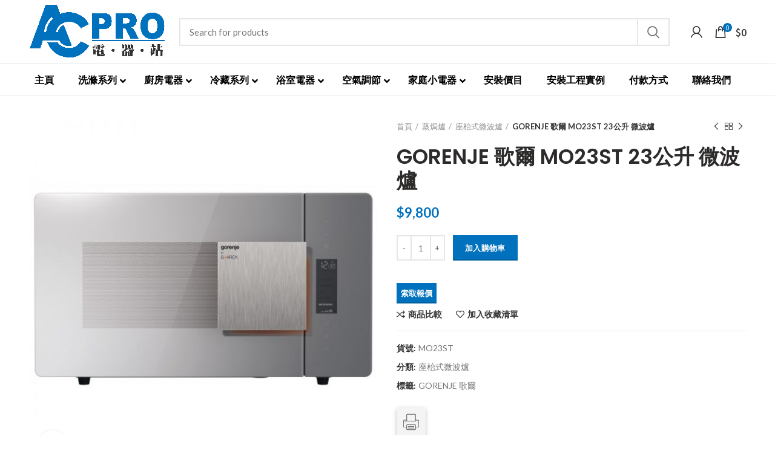

--- FILE ---
content_type: text/html; charset=UTF-8
request_url: https://acpros.com.hk/product/mo23st/
body_size: 34080
content:
<!DOCTYPE html>
<html lang="zh-HK">
<head>
	<meta charset="UTF-8">
	<meta name="viewport" content="width=device-width, initial-scale=1.0, maximum-scale=1.0, user-scalable=no">
	<link rel="profile" href="https://gmpg.org/xfn/11">
	<link rel="pingback" href="https://acpros.com.hk/xmlrpc.php">

	<title>GORENJE 歌爾 MO23ST 23公升 微波爐 &#8211; ACPRO</title>
<meta name='robots' content='max-image-preview:large' />
<link rel='dns-prefetch' href='//fonts.googleapis.com' />
<link rel='dns-prefetch' href='//www.googletagmanager.com' />
<link rel="alternate" type="application/rss+xml" title="訂閱《ACPRO》&raquo; 資訊提供" href="https://acpros.com.hk/feed/" />
<link rel="alternate" type="application/rss+xml" title="訂閱《ACPRO》&raquo; 留言的資訊提供" href="https://acpros.com.hk/comments/feed/" />
<link rel="alternate" type="application/rss+xml" title="訂閱《ACPRO 》&raquo;〈GORENJE 歌爾 MO23ST 23公升 微波爐〉留言的資訊提供" href="https://acpros.com.hk/product/mo23st/feed/" />
<link rel="alternate" title="oEmbed (JSON)" type="application/json+oembed" href="https://acpros.com.hk/wp-json/oembed/1.0/embed?url=https%3A%2F%2Facpros.com.hk%2Fproduct%2Fmo23st%2F" />
<link rel="alternate" title="oEmbed (XML)" type="text/xml+oembed" href="https://acpros.com.hk/wp-json/oembed/1.0/embed?url=https%3A%2F%2Facpros.com.hk%2Fproduct%2Fmo23st%2F&#038;format=xml" />
<style id='wp-img-auto-sizes-contain-inline-css' type='text/css'>
img:is([sizes=auto i],[sizes^="auto," i]){contain-intrinsic-size:3000px 1500px}
/*# sourceURL=wp-img-auto-sizes-contain-inline-css */
</style>
<link rel='stylesheet' id='wp-block-library-css' href='https://acpros.com.hk/wp-includes/css/dist/block-library/style.min.css?ver=6.9' type='text/css' media='all' />
<style id='classic-theme-styles-inline-css' type='text/css'>
/*! This file is auto-generated */
.wp-block-button__link{color:#fff;background-color:#32373c;border-radius:9999px;box-shadow:none;text-decoration:none;padding:calc(.667em + 2px) calc(1.333em + 2px);font-size:1.125em}.wp-block-file__button{background:#32373c;color:#fff;text-decoration:none}
/*# sourceURL=/wp-includes/css/classic-themes.min.css */
</style>
<style id='global-styles-inline-css' type='text/css'>
:root{--wp--preset--aspect-ratio--square: 1;--wp--preset--aspect-ratio--4-3: 4/3;--wp--preset--aspect-ratio--3-4: 3/4;--wp--preset--aspect-ratio--3-2: 3/2;--wp--preset--aspect-ratio--2-3: 2/3;--wp--preset--aspect-ratio--16-9: 16/9;--wp--preset--aspect-ratio--9-16: 9/16;--wp--preset--color--black: #000000;--wp--preset--color--cyan-bluish-gray: #abb8c3;--wp--preset--color--white: #ffffff;--wp--preset--color--pale-pink: #f78da7;--wp--preset--color--vivid-red: #cf2e2e;--wp--preset--color--luminous-vivid-orange: #ff6900;--wp--preset--color--luminous-vivid-amber: #fcb900;--wp--preset--color--light-green-cyan: #7bdcb5;--wp--preset--color--vivid-green-cyan: #00d084;--wp--preset--color--pale-cyan-blue: #8ed1fc;--wp--preset--color--vivid-cyan-blue: #0693e3;--wp--preset--color--vivid-purple: #9b51e0;--wp--preset--gradient--vivid-cyan-blue-to-vivid-purple: linear-gradient(135deg,rgb(6,147,227) 0%,rgb(155,81,224) 100%);--wp--preset--gradient--light-green-cyan-to-vivid-green-cyan: linear-gradient(135deg,rgb(122,220,180) 0%,rgb(0,208,130) 100%);--wp--preset--gradient--luminous-vivid-amber-to-luminous-vivid-orange: linear-gradient(135deg,rgb(252,185,0) 0%,rgb(255,105,0) 100%);--wp--preset--gradient--luminous-vivid-orange-to-vivid-red: linear-gradient(135deg,rgb(255,105,0) 0%,rgb(207,46,46) 100%);--wp--preset--gradient--very-light-gray-to-cyan-bluish-gray: linear-gradient(135deg,rgb(238,238,238) 0%,rgb(169,184,195) 100%);--wp--preset--gradient--cool-to-warm-spectrum: linear-gradient(135deg,rgb(74,234,220) 0%,rgb(151,120,209) 20%,rgb(207,42,186) 40%,rgb(238,44,130) 60%,rgb(251,105,98) 80%,rgb(254,248,76) 100%);--wp--preset--gradient--blush-light-purple: linear-gradient(135deg,rgb(255,206,236) 0%,rgb(152,150,240) 100%);--wp--preset--gradient--blush-bordeaux: linear-gradient(135deg,rgb(254,205,165) 0%,rgb(254,45,45) 50%,rgb(107,0,62) 100%);--wp--preset--gradient--luminous-dusk: linear-gradient(135deg,rgb(255,203,112) 0%,rgb(199,81,192) 50%,rgb(65,88,208) 100%);--wp--preset--gradient--pale-ocean: linear-gradient(135deg,rgb(255,245,203) 0%,rgb(182,227,212) 50%,rgb(51,167,181) 100%);--wp--preset--gradient--electric-grass: linear-gradient(135deg,rgb(202,248,128) 0%,rgb(113,206,126) 100%);--wp--preset--gradient--midnight: linear-gradient(135deg,rgb(2,3,129) 0%,rgb(40,116,252) 100%);--wp--preset--font-size--small: 13px;--wp--preset--font-size--medium: 20px;--wp--preset--font-size--large: 36px;--wp--preset--font-size--x-large: 42px;--wp--preset--spacing--20: 0.44rem;--wp--preset--spacing--30: 0.67rem;--wp--preset--spacing--40: 1rem;--wp--preset--spacing--50: 1.5rem;--wp--preset--spacing--60: 2.25rem;--wp--preset--spacing--70: 3.38rem;--wp--preset--spacing--80: 5.06rem;--wp--preset--shadow--natural: 6px 6px 9px rgba(0, 0, 0, 0.2);--wp--preset--shadow--deep: 12px 12px 50px rgba(0, 0, 0, 0.4);--wp--preset--shadow--sharp: 6px 6px 0px rgba(0, 0, 0, 0.2);--wp--preset--shadow--outlined: 6px 6px 0px -3px rgb(255, 255, 255), 6px 6px rgb(0, 0, 0);--wp--preset--shadow--crisp: 6px 6px 0px rgb(0, 0, 0);}:where(.is-layout-flex){gap: 0.5em;}:where(.is-layout-grid){gap: 0.5em;}body .is-layout-flex{display: flex;}.is-layout-flex{flex-wrap: wrap;align-items: center;}.is-layout-flex > :is(*, div){margin: 0;}body .is-layout-grid{display: grid;}.is-layout-grid > :is(*, div){margin: 0;}:where(.wp-block-columns.is-layout-flex){gap: 2em;}:where(.wp-block-columns.is-layout-grid){gap: 2em;}:where(.wp-block-post-template.is-layout-flex){gap: 1.25em;}:where(.wp-block-post-template.is-layout-grid){gap: 1.25em;}.has-black-color{color: var(--wp--preset--color--black) !important;}.has-cyan-bluish-gray-color{color: var(--wp--preset--color--cyan-bluish-gray) !important;}.has-white-color{color: var(--wp--preset--color--white) !important;}.has-pale-pink-color{color: var(--wp--preset--color--pale-pink) !important;}.has-vivid-red-color{color: var(--wp--preset--color--vivid-red) !important;}.has-luminous-vivid-orange-color{color: var(--wp--preset--color--luminous-vivid-orange) !important;}.has-luminous-vivid-amber-color{color: var(--wp--preset--color--luminous-vivid-amber) !important;}.has-light-green-cyan-color{color: var(--wp--preset--color--light-green-cyan) !important;}.has-vivid-green-cyan-color{color: var(--wp--preset--color--vivid-green-cyan) !important;}.has-pale-cyan-blue-color{color: var(--wp--preset--color--pale-cyan-blue) !important;}.has-vivid-cyan-blue-color{color: var(--wp--preset--color--vivid-cyan-blue) !important;}.has-vivid-purple-color{color: var(--wp--preset--color--vivid-purple) !important;}.has-black-background-color{background-color: var(--wp--preset--color--black) !important;}.has-cyan-bluish-gray-background-color{background-color: var(--wp--preset--color--cyan-bluish-gray) !important;}.has-white-background-color{background-color: var(--wp--preset--color--white) !important;}.has-pale-pink-background-color{background-color: var(--wp--preset--color--pale-pink) !important;}.has-vivid-red-background-color{background-color: var(--wp--preset--color--vivid-red) !important;}.has-luminous-vivid-orange-background-color{background-color: var(--wp--preset--color--luminous-vivid-orange) !important;}.has-luminous-vivid-amber-background-color{background-color: var(--wp--preset--color--luminous-vivid-amber) !important;}.has-light-green-cyan-background-color{background-color: var(--wp--preset--color--light-green-cyan) !important;}.has-vivid-green-cyan-background-color{background-color: var(--wp--preset--color--vivid-green-cyan) !important;}.has-pale-cyan-blue-background-color{background-color: var(--wp--preset--color--pale-cyan-blue) !important;}.has-vivid-cyan-blue-background-color{background-color: var(--wp--preset--color--vivid-cyan-blue) !important;}.has-vivid-purple-background-color{background-color: var(--wp--preset--color--vivid-purple) !important;}.has-black-border-color{border-color: var(--wp--preset--color--black) !important;}.has-cyan-bluish-gray-border-color{border-color: var(--wp--preset--color--cyan-bluish-gray) !important;}.has-white-border-color{border-color: var(--wp--preset--color--white) !important;}.has-pale-pink-border-color{border-color: var(--wp--preset--color--pale-pink) !important;}.has-vivid-red-border-color{border-color: var(--wp--preset--color--vivid-red) !important;}.has-luminous-vivid-orange-border-color{border-color: var(--wp--preset--color--luminous-vivid-orange) !important;}.has-luminous-vivid-amber-border-color{border-color: var(--wp--preset--color--luminous-vivid-amber) !important;}.has-light-green-cyan-border-color{border-color: var(--wp--preset--color--light-green-cyan) !important;}.has-vivid-green-cyan-border-color{border-color: var(--wp--preset--color--vivid-green-cyan) !important;}.has-pale-cyan-blue-border-color{border-color: var(--wp--preset--color--pale-cyan-blue) !important;}.has-vivid-cyan-blue-border-color{border-color: var(--wp--preset--color--vivid-cyan-blue) !important;}.has-vivid-purple-border-color{border-color: var(--wp--preset--color--vivid-purple) !important;}.has-vivid-cyan-blue-to-vivid-purple-gradient-background{background: var(--wp--preset--gradient--vivid-cyan-blue-to-vivid-purple) !important;}.has-light-green-cyan-to-vivid-green-cyan-gradient-background{background: var(--wp--preset--gradient--light-green-cyan-to-vivid-green-cyan) !important;}.has-luminous-vivid-amber-to-luminous-vivid-orange-gradient-background{background: var(--wp--preset--gradient--luminous-vivid-amber-to-luminous-vivid-orange) !important;}.has-luminous-vivid-orange-to-vivid-red-gradient-background{background: var(--wp--preset--gradient--luminous-vivid-orange-to-vivid-red) !important;}.has-very-light-gray-to-cyan-bluish-gray-gradient-background{background: var(--wp--preset--gradient--very-light-gray-to-cyan-bluish-gray) !important;}.has-cool-to-warm-spectrum-gradient-background{background: var(--wp--preset--gradient--cool-to-warm-spectrum) !important;}.has-blush-light-purple-gradient-background{background: var(--wp--preset--gradient--blush-light-purple) !important;}.has-blush-bordeaux-gradient-background{background: var(--wp--preset--gradient--blush-bordeaux) !important;}.has-luminous-dusk-gradient-background{background: var(--wp--preset--gradient--luminous-dusk) !important;}.has-pale-ocean-gradient-background{background: var(--wp--preset--gradient--pale-ocean) !important;}.has-electric-grass-gradient-background{background: var(--wp--preset--gradient--electric-grass) !important;}.has-midnight-gradient-background{background: var(--wp--preset--gradient--midnight) !important;}.has-small-font-size{font-size: var(--wp--preset--font-size--small) !important;}.has-medium-font-size{font-size: var(--wp--preset--font-size--medium) !important;}.has-large-font-size{font-size: var(--wp--preset--font-size--large) !important;}.has-x-large-font-size{font-size: var(--wp--preset--font-size--x-large) !important;}
:where(.wp-block-post-template.is-layout-flex){gap: 1.25em;}:where(.wp-block-post-template.is-layout-grid){gap: 1.25em;}
:where(.wp-block-term-template.is-layout-flex){gap: 1.25em;}:where(.wp-block-term-template.is-layout-grid){gap: 1.25em;}
:where(.wp-block-columns.is-layout-flex){gap: 2em;}:where(.wp-block-columns.is-layout-grid){gap: 2em;}
:root :where(.wp-block-pullquote){font-size: 1.5em;line-height: 1.6;}
/*# sourceURL=global-styles-inline-css */
</style>
<link rel='stylesheet' id='lf_bootstrap_css-css' href='https://acpros.com.hk/wp-content/plugins/product-enquiry-pro/wisdm-forms/views/css/bootstrap.min.css?ver=6.9' type='text/css' media='all' />
<link rel='stylesheet' id='lf_fontawesome_css-css' href='https://acpros.com.hk/wp-content/plugins/product-enquiry-pro/wisdm-forms/views/css/font-awesome.min.css?ver=6.9' type='text/css' media='all' />
<link rel='stylesheet' id='lf_style_css-css' href='https://acpros.com.hk/wp-content/plugins/product-enquiry-pro/wisdm-forms/views/css/front.css?ver=6.9' type='text/css' media='all' />
<link rel='stylesheet' id='lf_select2_css-css' href='https://acpros.com.hk/wp-content/plugins/product-enquiry-pro/wisdm-forms/views/css/select2.css?ver=6.9' type='text/css' media='all' />
<link rel='stylesheet' id='lf_jquery_ui-css' href='https://acpros.com.hk/wp-content/plugins/product-enquiry-pro/wisdm-forms/views/css/jquery-ui.css?ver=6.9' type='text/css' media='all' />
<link rel='stylesheet' id='lf_jquery_ui_timepicker_addon_css-css' href='https://acpros.com.hk/wp-content/plugins/product-enquiry-pro/wisdm-forms/views/css/jquery-ui-timepicker-addon.css?ver=6.9' type='text/css' media='all' />
<link rel='stylesheet' id='lf_rateit_css-css' href='https://acpros.com.hk/wp-content/plugins/product-enquiry-pro/wisdm-forms/views/css/rateit.css?ver=6.9' type='text/css' media='all' />
<link rel='stylesheet' id='rs-plugin-settings-css' href='https://acpros.com.hk/wp-content/plugins/revslider/public/assets/css/rs6.css?ver=6.2.10' type='text/css' media='all' />
<style id='rs-plugin-settings-inline-css' type='text/css'>
#rs-demo-id {}
/*# sourceURL=rs-plugin-settings-inline-css */
</style>
<style id='woocommerce-inline-inline-css' type='text/css'>
.woocommerce form .form-row .required { visibility: visible; }
/*# sourceURL=woocommerce-inline-inline-css */
</style>
<link rel='stylesheet' id='woocommerce-fps-css' href='https://acpros.com.hk/wp-content/plugins/wpp-faster-payment-systemfps-hong-kong/public/css/wc-fps-public.css?ver=1.0.4' type='text/css' media='all' />
<link rel='stylesheet' id='multipleSelectCss-css' href='https://acpros.com.hk/wp-content/plugins/product-enquiry-pro/css/public/multiple-select.css?ver=6.9' type='text/css' media='all' />
<link rel='stylesheet' id='quoteup_responsive-css' href='https://acpros.com.hk/wp-content/plugins/product-enquiry-pro/css/public/responsive-style.css?ver=6.9' type='text/css' media='all' />
<link rel='stylesheet' id='wcspp-css' href='https://acpros.com.hk/wp-content/plugins/share-print-pdf-woocommerce/includes/css/style.css?ver=2.6.2' type='text/css' media='all' />
<link rel='stylesheet' id='ubermenu-css' href='https://acpros.com.hk/wp-content/plugins/ubermenu/pro/assets/css/ubermenu.min.css?ver=3.7.2' type='text/css' media='all' />
<link rel='stylesheet' id='ubermenu-clean-white-css' href='https://acpros.com.hk/wp-content/plugins/ubermenu/pro/assets/css/skins/cleanwhite.css?ver=6.9' type='text/css' media='all' />
<link rel='stylesheet' id='ubermenu-font-awesome-all-css' href='https://acpros.com.hk/wp-content/plugins/ubermenu/assets/fontawesome/css/all.min.css?ver=6.9' type='text/css' media='all' />
<link rel='stylesheet' id='js_composer_front-css' href='https://acpros.com.hk/wp-content/plugins/js_composer/assets/css/js_composer.min.css?ver=6.6.0' type='text/css' media='all' />
<link rel='stylesheet' id='bootstrap-css' href='https://acpros.com.hk/wp-content/themes/woodmart/css/bootstrap.min.css?ver=5.0.3' type='text/css' media='all' />
<link rel='stylesheet' id='woodmart-style-css' href='https://acpros.com.hk/wp-content/themes/woodmart/css/style-elementor.min.css?ver=5.0.3' type='text/css' media='all' />
<link rel='stylesheet' id='elementor-icons-css' href='https://acpros.com.hk/wp-content/plugins/elementor/assets/lib/eicons/css/elementor-icons.min.css?ver=5.46.0' type='text/css' media='all' />
<link rel='stylesheet' id='elementor-frontend-css' href='https://acpros.com.hk/wp-content/plugins/elementor/assets/css/frontend.min.css?ver=3.34.3' type='text/css' media='all' />
<link rel='stylesheet' id='elementor-post-8157-css' href='https://acpros.com.hk/wp-content/uploads/elementor/css/post-8157.css?ver=1769496659' type='text/css' media='all' />
<link rel='stylesheet' id='xts-style-header_514519-css' href='https://acpros.com.hk/wp-content/uploads/2021/05/xts-header_514519-1621918792.css?ver=5.0.3' type='text/css' media='all' />
<link rel='stylesheet' id='xts-style-theme_settings_default-css' href='https://acpros.com.hk/wp-content/uploads/2025/05/xts-theme_settings_default-1748062062.css?ver=5.0.3' type='text/css' media='all' />
<link rel='stylesheet' id='xts-google-fonts-css' href='//fonts.googleapis.com/css?family=Lato%3A100%2C100italic%2C300%2C300italic%2C400%2C400italic%2C700%2C700italic%2C900%2C900italic%7CPoppins%3A100%2C100italic%2C200%2C200italic%2C300%2C300italic%2C400%2C400italic%2C500%2C500italic%2C600%2C600italic%2C700%2C700italic%2C800%2C800italic%2C900%2C900italic%7CNoto+Sans+HK%3A100%2C300%2C400%2C500%2C700%2C900&#038;ver=5.0.3' type='text/css' media='all' />
<link rel='stylesheet' id='elementor-gf-local-roboto-css' href='https://acpros.com.hk/wp-content/uploads/elementor/google-fonts/css/roboto.css?ver=1742237474' type='text/css' media='all' />
<link rel='stylesheet' id='elementor-gf-local-robotoslab-css' href='https://acpros.com.hk/wp-content/uploads/elementor/google-fonts/css/robotoslab.css?ver=1742237475' type='text/css' media='all' />
<script type="text/template" id="tmpl-variation-template">
	<div class="woocommerce-variation-description">{{{ data.variation.variation_description }}}</div>
	<div class="woocommerce-variation-price">{{{ data.variation.price_html }}}</div>
	<div class="woocommerce-variation-availability">{{{ data.variation.availability_html }}}</div>
</script>
<script type="text/template" id="tmpl-unavailable-variation-template">
	<p role="alert">抱歉，此商品已下架，請選擇不同的組合</p>
</script>
<script type="text/javascript" src="https://acpros.com.hk/wp-includes/js/jquery/jquery.min.js?ver=3.7.1" id="jquery-core-js"></script>
<script type="text/javascript" src="https://acpros.com.hk/wp-includes/js/jquery/jquery-migrate.min.js?ver=3.4.1" id="jquery-migrate-js"></script>
<script type="text/javascript" src="https://acpros.com.hk/wp-content/plugins/product-enquiry-pro/wisdm-forms/views/js/bootstrap.min.js?ver=6.9" id="lf_bootstrap_js-js"></script>
<script type="text/javascript" src="https://acpros.com.hk/wp-content/plugins/product-enquiry-pro/wisdm-forms/views/js/mustache.js?ver=6.9" id="lf_mustache_js-js"></script>
<script type="text/javascript" src="https://acpros.com.hk/wp-content/plugins/product-enquiry-pro/wisdm-forms/views/js/sha256.js?ver=6.9" id="lf_sha256_js-js"></script>
<script type="text/javascript" src="https://acpros.com.hk/wp-includes/js/jquery/ui/core.min.js?ver=1.13.3" id="jquery-ui-core-js"></script>
<script type="text/javascript" src="https://acpros.com.hk/wp-includes/js/jquery/ui/mouse.min.js?ver=1.13.3" id="jquery-ui-mouse-js"></script>
<script type="text/javascript" src="https://acpros.com.hk/wp-includes/js/jquery/ui/datepicker.min.js?ver=1.13.3" id="jquery-ui-datepicker-js"></script>
<script type="text/javascript" id="jquery-ui-datepicker-js-after">
/* <![CDATA[ */
jQuery(function(jQuery){jQuery.datepicker.setDefaults({"closeText":"\u95dc\u9589","currentText":"\u4eca\u5929","monthNames":["1 \u6708","2 \u6708","3 \u6708","4 \u6708","5 \u6708","6 \u6708","7 \u6708","8 \u6708","9 \u6708","10 \u6708","11 \u6708","12 \u6708"],"monthNamesShort":["1 \u6708","2 \u6708","3 \u6708","4 \u6708","5 \u6708","6 \u6708","7 \u6708","8 \u6708","9 \u6708","10 \u6708","11 \u6708","12 \u6708"],"nextText":"\u4e0b\u4e00\u6b65","prevText":"\u4e0a\u4e00\u6b65","dayNames":["\u661f\u671f\u65e5","\u661f\u671f\u4e00","\u661f\u671f\u4e8c","\u661f\u671f\u4e09","\u661f\u671f\u56db","\u661f\u671f\u4e94","\u661f\u671f\u516d"],"dayNamesShort":["\u9031\u65e5","\u9031\u4e00","\u9031\u4e8c","\u9031\u4e09","\u9031\u56db","\u9031\u4e94","\u9031\u516d"],"dayNamesMin":["\u65e5","\u4e00","\u4e8c","\u4e09","\u56db","\u4e94","\u516d"],"dateFormat":"MM d, yy","firstDay":1,"isRTL":false});});
//# sourceURL=jquery-ui-datepicker-js-after
/* ]]> */
</script>
<script type="text/javascript" src="https://acpros.com.hk/wp-includes/js/jquery/ui/slider.min.js?ver=1.13.3" id="jquery-ui-slider-js"></script>
<script type="text/javascript" src="https://acpros.com.hk/wp-content/plugins/product-enquiry-pro/wisdm-forms/views/js/jquery-ui-timepicker-addon.js?ver=6.9" id="lf_jquery_ui_timepicker_addon_js-js"></script>
<script type="text/javascript" src="https://acpros.com.hk/wp-content/plugins/product-enquiry-pro/wisdm-forms/views/js/jquery.rateit.min.js?ver=6.9" id="lf_jquery_rateit_js-js"></script>
<script type="text/javascript" id="jquery-validate-js-extra">
/* <![CDATA[ */
var quoteup_cf_err_msg = {"name":"Please enter valid name.","email":"Please enter a valid email address.","url":"Please enter a valid URL.","date":"Please enter a valid date.","number":"Please enter a valid number.","tel_err":"Please enter valid telephone no.","validation_err_msg":"Validation Error"};
//# sourceURL=jquery-validate-js-extra
/* ]]> */
</script>
<script type="text/javascript" src="https://acpros.com.hk/wp-content/plugins/product-enquiry-pro/wisdm-forms/views/js/jquery.validate.min.js?ver=6.9" id="jquery-validate-js"></script>
<script type="text/javascript" src="https://acpros.com.hk/wp-content/plugins/product-enquiry-pro/wisdm-forms/views/js/frontend.js?ver=6.9" id="frontendJs-js"></script>
<script type="text/javascript" src="https://acpros.com.hk/wp-content/plugins/revslider/public/assets/js/rbtools.min.js?ver=6.0.6" id="tp-tools-js"></script>
<script type="text/javascript" src="https://acpros.com.hk/wp-content/plugins/revslider/public/assets/js/rs6.min.js?ver=6.2.10" id="revmin-js"></script>
<script type="text/javascript" src="https://acpros.com.hk/wp-content/plugins/woocommerce/assets/js/jquery-blockui/jquery.blockUI.min.js?ver=2.7.0-wc.10.4.3" id="wc-jquery-blockui-js" data-wp-strategy="defer"></script>
<script type="text/javascript" id="wc-add-to-cart-js-extra">
/* <![CDATA[ */
var wc_add_to_cart_params = {"ajax_url":"/wp-admin/admin-ajax.php","wc_ajax_url":"/?wc-ajax=%%endpoint%%","i18n_view_cart":"\u67e5\u770b\u8cfc\u7269\u8eca","cart_url":"https://acpros.com.hk/cart/","is_cart":"","cart_redirect_after_add":"no"};
//# sourceURL=wc-add-to-cart-js-extra
/* ]]> */
</script>
<script type="text/javascript" src="https://acpros.com.hk/wp-content/plugins/woocommerce/assets/js/frontend/add-to-cart.min.js?ver=10.4.3" id="wc-add-to-cart-js" data-wp-strategy="defer"></script>
<script type="text/javascript" src="https://acpros.com.hk/wp-content/plugins/woocommerce/assets/js/zoom/jquery.zoom.min.js?ver=1.7.21-wc.10.4.3" id="wc-zoom-js" defer="defer" data-wp-strategy="defer"></script>
<script type="text/javascript" id="wc-single-product-js-extra">
/* <![CDATA[ */
var wc_single_product_params = {"i18n_required_rating_text":"\u8acb\u9078\u64c7\u8a55\u5206","i18n_rating_options":["1 of 5 stars","2 of 5 stars","3 of 5 stars","4 of 5 stars","5 of 5 stars"],"i18n_product_gallery_trigger_text":"View full-screen image gallery","review_rating_required":"yes","flexslider":{"rtl":false,"animation":"slide","smoothHeight":true,"directionNav":false,"controlNav":"thumbnails","slideshow":false,"animationSpeed":500,"animationLoop":false,"allowOneSlide":false},"zoom_enabled":"","zoom_options":[],"photoswipe_enabled":"","photoswipe_options":{"shareEl":false,"closeOnScroll":false,"history":false,"hideAnimationDuration":0,"showAnimationDuration":0},"flexslider_enabled":""};
//# sourceURL=wc-single-product-js-extra
/* ]]> */
</script>
<script type="text/javascript" src="https://acpros.com.hk/wp-content/plugins/woocommerce/assets/js/frontend/single-product.min.js?ver=10.4.3" id="wc-single-product-js" defer="defer" data-wp-strategy="defer"></script>
<script type="text/javascript" src="https://acpros.com.hk/wp-content/plugins/woocommerce/assets/js/js-cookie/js.cookie.min.js?ver=2.1.4-wc.10.4.3" id="wc-js-cookie-js" data-wp-strategy="defer"></script>
<script type="text/javascript" id="woocommerce-js-extra">
/* <![CDATA[ */
var woocommerce_params = {"ajax_url":"/wp-admin/admin-ajax.php","wc_ajax_url":"/?wc-ajax=%%endpoint%%","i18n_password_show":"Show password","i18n_password_hide":"Hide password"};
//# sourceURL=woocommerce-js-extra
/* ]]> */
</script>
<script type="text/javascript" src="https://acpros.com.hk/wp-content/plugins/woocommerce/assets/js/frontend/woocommerce.min.js?ver=10.4.3" id="woocommerce-js" defer="defer" data-wp-strategy="defer"></script>
<script type="text/javascript" src="https://acpros.com.hk/wp-content/plugins/wpp-faster-payment-systemfps-hong-kong/public/js/wc-fps-public.js?ver=1.0.4" id="woocommerce-fps-js"></script>
<script type="text/javascript" src="https://acpros.com.hk/wp-content/plugins/js_composer/assets/js/vendors/woocommerce-add-to-cart.js?ver=6.6.0" id="vc_woocommerce-add-to-cart-js-js"></script>
<script type="text/javascript" id="quoteup-end-approval-script-js-extra">
/* <![CDATA[ */
var quote_data = {"ajax_url":"https://acpros.com.hk/wp-admin/admin-ajax.php","URL":"https://acpros.com.hk/cart/"};
//# sourceURL=quoteup-end-approval-script-js-extra
/* ]]> */
</script>
<script type="text/javascript" src="https://acpros.com.hk/wp-content/plugins/product-enquiry-pro/js/public/end-approval-quote-session.js?ver=6.9" id="quoteup-end-approval-script-js"></script>
<script type="text/javascript" src="https://acpros.com.hk/wp-includes/js/underscore.min.js?ver=1.13.7" id="underscore-js"></script>
<script type="text/javascript" id="wp-util-js-extra">
/* <![CDATA[ */
var _wpUtilSettings = {"ajax":{"url":"/wp-admin/admin-ajax.php"}};
//# sourceURL=wp-util-js-extra
/* ]]> */
</script>
<script type="text/javascript" src="https://acpros.com.hk/wp-includes/js/wp-util.min.js?ver=6.9" id="wp-util-js"></script>
<script type="text/javascript" id="wc-add-to-cart-variation-js-extra">
/* <![CDATA[ */
var wc_add_to_cart_variation_params = {"wc_ajax_url":"/?wc-ajax=%%endpoint%%","i18n_no_matching_variations_text":"\u5f88\u62b1\u6b49\uff0c\u6c92\u6709\u5546\u54c1\u7b26\u5408\u60a8\u7684\u9078\u64c7\uff0c\u8acb\u91cd\u65b0\u9078\u64c7\u5176\u4ed6\u7d44\u5408\u3002","i18n_make_a_selection_text":"\u8acb\u5148\u9078\u53d6\u4efb\u4e00\u5546\u54c1\u9805\u9078\u518d\u52a0\u5546\u54c1\u9032\u8cfc\u7269\u8eca","i18n_unavailable_text":"\u62b1\u6b49\uff0c\u6b64\u5546\u54c1\u5df2\u4e0b\u67b6\uff0c\u8acb\u9078\u64c7\u4e0d\u540c\u7684\u7d44\u5408","i18n_reset_alert_text":"Your selection has been reset. Please select some product options before adding this product to your cart."};
//# sourceURL=wc-add-to-cart-variation-js-extra
/* ]]> */
</script>
<script type="text/javascript" src="https://acpros.com.hk/wp-content/plugins/woocommerce/assets/js/frontend/add-to-cart-variation.min.js?ver=10.4.3" id="wc-add-to-cart-variation-js" defer="defer" data-wp-strategy="defer"></script>
<link rel="https://api.w.org/" href="https://acpros.com.hk/wp-json/" /><link rel="alternate" title="JSON" type="application/json" href="https://acpros.com.hk/wp-json/wp/v2/product/2571" /><link rel="EditURI" type="application/rsd+xml" title="RSD" href="https://acpros.com.hk/xmlrpc.php?rsd" />
<meta name="generator" content="WordPress 6.9" />
<meta name="generator" content="WooCommerce 10.4.3" />
<link rel="canonical" href="https://acpros.com.hk/product/mo23st/" />
<link rel='shortlink' href='https://acpros.com.hk/?p=2571' />
<meta name="generator" content="Site Kit by Google 1.171.0" /><style id="ubermenu-custom-generated-css">
/** Font Awesome 4 Compatibility **/
.fa{font-style:normal;font-variant:normal;font-weight:normal;font-family:FontAwesome;}

/** UberMenu Custom Menu Styles (Customizer) **/
/* main */
 .ubermenu-main .ubermenu-item-level-0 > .ubermenu-target { font-size:16px; color:#000000; }
 .ubermenu.ubermenu-main .ubermenu-item-level-0:hover > .ubermenu-target, .ubermenu-main .ubermenu-item-level-0.ubermenu-active > .ubermenu-target { color:#0071bc; }
 .ubermenu-main .ubermenu-item-level-0.ubermenu-current-menu-item > .ubermenu-target, .ubermenu-main .ubermenu-item-level-0.ubermenu-current-menu-parent > .ubermenu-target, .ubermenu-main .ubermenu-item-level-0.ubermenu-current-menu-ancestor > .ubermenu-target { color:#0071bc; }
 .ubermenu-main .ubermenu-submenu .ubermenu-item-header > .ubermenu-target, .ubermenu-main .ubermenu-tab > .ubermenu-target { font-size:16px; }
 .ubermenu-main .ubermenu-item-normal > .ubermenu-target { font-size:14px; }


/* Status: Loaded from Transient */

</style><meta name="theme-color" content="">	<noscript><style>.woocommerce-product-gallery{ opacity: 1 !important; }</style></noscript>
	
<!-- Google AdSense meta tags added by Site Kit -->
<meta name="google-adsense-platform-account" content="ca-host-pub-2644536267352236">
<meta name="google-adsense-platform-domain" content="sitekit.withgoogle.com">
<!-- End Google AdSense meta tags added by Site Kit -->
<meta name="generator" content="Elementor 3.34.3; features: additional_custom_breakpoints; settings: css_print_method-external, google_font-enabled, font_display-auto">
<style type="text/css">.recentcomments a{display:inline !important;padding:0 !important;margin:0 !important;}</style>			<style>
				.e-con.e-parent:nth-of-type(n+4):not(.e-lazyloaded):not(.e-no-lazyload),
				.e-con.e-parent:nth-of-type(n+4):not(.e-lazyloaded):not(.e-no-lazyload) * {
					background-image: none !important;
				}
				@media screen and (max-height: 1024px) {
					.e-con.e-parent:nth-of-type(n+3):not(.e-lazyloaded):not(.e-no-lazyload),
					.e-con.e-parent:nth-of-type(n+3):not(.e-lazyloaded):not(.e-no-lazyload) * {
						background-image: none !important;
					}
				}
				@media screen and (max-height: 640px) {
					.e-con.e-parent:nth-of-type(n+2):not(.e-lazyloaded):not(.e-no-lazyload),
					.e-con.e-parent:nth-of-type(n+2):not(.e-lazyloaded):not(.e-no-lazyload) * {
						background-image: none !important;
					}
				}
			</style>
			<meta name="generator" content="Powered by WPBakery Page Builder - drag and drop page builder for WordPress."/>
<meta name="generator" content="Powered by Slider Revolution 6.2.10 - responsive, Mobile-Friendly Slider Plugin for WordPress with comfortable drag and drop interface." />

        <div id="wdm-cart-count" style="display:none" data-display-bubble="0">
            <a href='https://acpros.com.hk/request-to-quote-motif/' class='wdm-cart-count-link' title="0 product added for enquiry">
                <span class='wdm-quoteupicon wdm-quoteupicon-list'></span><span class='wdm-quoteupicon-count'>0</span>
            </a>
        </div>
        <link rel="icon" href="https://acpros.com.hk/wp-content/uploads/2021/03/cropped-fav-ico-32x32.png" sizes="32x32" />
<link rel="icon" href="https://acpros.com.hk/wp-content/uploads/2021/03/cropped-fav-ico-192x192.png" sizes="192x192" />
<link rel="apple-touch-icon" href="https://acpros.com.hk/wp-content/uploads/2021/03/cropped-fav-ico-180x180.png" />
<meta name="msapplication-TileImage" content="https://acpros.com.hk/wp-content/uploads/2021/03/cropped-fav-ico-270x270.png" />
<meta name="generator" content="Share, Print and PDF for WooCommerce"/><script type="text/javascript">function setREVStartSize(e){
			//window.requestAnimationFrame(function() {				 
				window.RSIW = window.RSIW===undefined ? window.innerWidth : window.RSIW;	
				window.RSIH = window.RSIH===undefined ? window.innerHeight : window.RSIH;	
				try {								
					var pw = document.getElementById(e.c).parentNode.offsetWidth,
						newh;
					pw = pw===0 || isNaN(pw) ? window.RSIW : pw;
					e.tabw = e.tabw===undefined ? 0 : parseInt(e.tabw);
					e.thumbw = e.thumbw===undefined ? 0 : parseInt(e.thumbw);
					e.tabh = e.tabh===undefined ? 0 : parseInt(e.tabh);
					e.thumbh = e.thumbh===undefined ? 0 : parseInt(e.thumbh);
					e.tabhide = e.tabhide===undefined ? 0 : parseInt(e.tabhide);
					e.thumbhide = e.thumbhide===undefined ? 0 : parseInt(e.thumbhide);
					e.mh = e.mh===undefined || e.mh=="" || e.mh==="auto" ? 0 : parseInt(e.mh,0);		
					if(e.layout==="fullscreen" || e.l==="fullscreen") 						
						newh = Math.max(e.mh,window.RSIH);					
					else{					
						e.gw = Array.isArray(e.gw) ? e.gw : [e.gw];
						for (var i in e.rl) if (e.gw[i]===undefined || e.gw[i]===0) e.gw[i] = e.gw[i-1];					
						e.gh = e.el===undefined || e.el==="" || (Array.isArray(e.el) && e.el.length==0)? e.gh : e.el;
						e.gh = Array.isArray(e.gh) ? e.gh : [e.gh];
						for (var i in e.rl) if (e.gh[i]===undefined || e.gh[i]===0) e.gh[i] = e.gh[i-1];
											
						var nl = new Array(e.rl.length),
							ix = 0,						
							sl;					
						e.tabw = e.tabhide>=pw ? 0 : e.tabw;
						e.thumbw = e.thumbhide>=pw ? 0 : e.thumbw;
						e.tabh = e.tabhide>=pw ? 0 : e.tabh;
						e.thumbh = e.thumbhide>=pw ? 0 : e.thumbh;					
						for (var i in e.rl) nl[i] = e.rl[i]<window.RSIW ? 0 : e.rl[i];
						sl = nl[0];									
						for (var i in nl) if (sl>nl[i] && nl[i]>0) { sl = nl[i]; ix=i;}															
						var m = pw>(e.gw[ix]+e.tabw+e.thumbw) ? 1 : (pw-(e.tabw+e.thumbw)) / (e.gw[ix]);					
						newh =  (e.gh[ix] * m) + (e.tabh + e.thumbh);
					}				
					if(window.rs_init_css===undefined) window.rs_init_css = document.head.appendChild(document.createElement("style"));					
					document.getElementById(e.c).height = newh+"px";
					window.rs_init_css.innerHTML += "#"+e.c+"_wrapper { height: "+newh+"px }";				
				} catch(e){
					console.log("Failure at Presize of Slider:" + e)
				}					   
			//});
		  };</script>
<style>		
		
		</style><noscript><style> .wpb_animate_when_almost_visible { opacity: 1; }</style></noscript><style id="yellow-pencil">
/*
	The following CSS generated by YellowPencil Plugin.
	https://yellowpencil.waspthemes.com
*/
.wcspp-navigation .wcspp-pdf a{display:none;}.wcspp-navigation ul .wcspp-pdf{display:none;}.wcspp-navigation .wcspp-email a{display:none;}.wcspp-navigation ul .wcspp-email{display:none;}.wcspp-navigation .wcspp-facebook a{display:none;}.wcspp-navigation ul .wcspp-facebook{display:none;}.wcspp-navigation .wcspp-twitter a{display:none;}.wcspp-navigation ul .wcspp-twitter{display:none;}.wcspp-navigation .wcspp-pin a{display:none;}.wcspp-navigation ul .wcspp-pin{display:none;}.wcspp-navigation .wcspp-linked a{display:none;}.wcspp-navigation ul .wcspp-linked{display:none;}.search-by-category a{display:none !important;}
</style></head>

<body data-rsssl=1 class="wp-singular product-template-default single single-product postid-2571 wp-theme-woodmart theme-woodmart woocommerce woocommerce-page woocommerce-no-js wrapper-full-width form-style-square form-border-width-2 woodmart-product-design-default categories-accordion-on woodmart-archive-shop woodmart-ajax-shop-on offcanvas-sidebar-mobile offcanvas-sidebar-tablet notifications-sticky btns-default-flat btns-default-dark btns-default-hover-dark btns-shop-3d btns-shop-light btns-shop-hover-light btns-accent-flat btns-accent-light btns-accent-hover-light wpb-js-composer js-comp-ver-6.6.0 vc_responsive elementor-default elementor-kit-8157">
		
	<div class="website-wrapper">

		
			<!-- HEADER -->
			<header class="whb-header whb-scroll-slide whb-sticky-real">

				<div class="whb-main-header">
	
<div class="whb-row whb-general-header whb-not-sticky-row whb-without-bg whb-border-fullwidth whb-color-dark whb-flex-flex-middle">
	<div class="container">
		<div class="whb-flex-row whb-general-header-inner">
			<div class="whb-column whb-col-left whb-visible-lg">
	<div class="site-logo">
	<div class="woodmart-logo-wrap switch-logo-enable">
		<a href="https://acpros.com.hk/" class="woodmart-logo woodmart-main-logo" rel="home">
			<img src="https://acpros.com.hk/wp-content/uploads/2021/03/logo.png" alt="ACPRO" style="max-width: 250px;" />		</a>
								<a href="https://acpros.com.hk/" class="woodmart-logo woodmart-sticky-logo" rel="home">
				<img src="https://acpros.com.hk/wp-content/uploads/2021/03/logo.png" alt="ACPRO" style="max-width: 250px;" />			</a>
			</div>
</div>
</div>
<div class="whb-column whb-col-center whb-visible-lg">
				<div class="woodmart-search-form">
								<form role="search" method="get" class="searchform  has-categories-dropdown search-style-default woodmart-ajax-search" action="https://acpros.com.hk/"  data-thumbnail="1" data-price="1" data-post_type="product" data-count="20" data-sku="1" data-symbols_count="3">
					<input type="text" class="s" placeholder="Search for products" value="" name="s" />
					<input type="hidden" name="post_type" value="product">
								<div class="search-by-category input-dropdown">
				<div class="input-dropdown-inner woodmart-scroll-content">
					<input type="hidden" name="product_cat" value="0">
					<a href="#" data-val="0">Select category</a>
					<div class="list-wrapper woodmart-scroll">
						<ul class="woodmart-scroll-content">
							<li style="display:none;"><a href="#" data-val="0">Select category</a></li>
								<li class="cat-item cat-item-1125"><a class="pf-value" href="https://acpros.com.hk/product-category/bbq%e7%88%90/" data-val="bbq%e7%88%90" data-title="BBQ爐" >BBQ爐</a>
</li>
	<li class="cat-item cat-item-298"><a class="pf-value" href="https://acpros.com.hk/product-category/dyson/" data-val="dyson" data-title="Dyson" >Dyson</a>
</li>
	<li class="cat-item cat-item-1536"><a class="pf-value" href="https://acpros.com.hk/product-category/%e4%b9%be%e6%89%8b%e6%a9%9f/" data-val="%e4%b9%be%e6%89%8b%e6%a9%9f" data-title="乾手機" >乾手機</a>
</li>
	<li class="cat-item cat-item-254"><a class="pf-value" href="https://acpros.com.hk/product-category/%e4%b9%be%e8%a1%a3%e6%a9%9f/" data-val="%e4%b9%be%e8%a1%a3%e6%a9%9f" data-title="乾衣機" >乾衣機</a>
<ul class='children'>
	<li class="cat-item cat-item-258"><a class="pf-value" href="https://acpros.com.hk/product-category/%e4%b9%be%e8%a1%a3%e6%a9%9f/%e4%b9%be%e8%a1%a3%e6%ab%83/" data-val="%e4%b9%be%e8%a1%a3%e6%ab%83" data-title="乾衣櫃" >乾衣櫃</a>
</li>
	<li class="cat-item cat-item-255"><a class="pf-value" href="https://acpros.com.hk/product-category/%e4%b9%be%e8%a1%a3%e6%a9%9f/%e5%86%b7%e5%87%9d%e5%bc%8f%e4%b9%be%e8%a1%a3%e6%a9%9f/" data-val="%e5%86%b7%e5%87%9d%e5%bc%8f%e4%b9%be%e8%a1%a3%e6%a9%9f" data-title="冷凝式乾衣機" >冷凝式乾衣機</a>
</li>
	<li class="cat-item cat-item-256"><a class="pf-value" href="https://acpros.com.hk/product-category/%e4%b9%be%e8%a1%a3%e6%a9%9f/%e6%8e%92%e6%b0%a3%e5%bc%8f%e4%b9%be%e8%a1%a3%e6%a9%9f/" data-val="%e6%8e%92%e6%b0%a3%e5%bc%8f%e4%b9%be%e8%a1%a3%e6%a9%9f" data-title="排氣式乾衣機" >排氣式乾衣機</a>
</li>
	<li class="cat-item cat-item-259"><a class="pf-value" href="https://acpros.com.hk/product-category/%e4%b9%be%e8%a1%a3%e6%a9%9f/%e7%86%b1%e6%b3%b5%e5%bc%8f%e4%b9%be%e8%a1%a3%e6%a9%9f/" data-val="%e7%86%b1%e6%b3%b5%e5%bc%8f%e4%b9%be%e8%a1%a3%e6%a9%9f" data-title="熱泵式乾衣機" >熱泵式乾衣機</a>
</li>
	<li class="cat-item cat-item-257"><a class="pf-value" href="https://acpros.com.hk/product-category/%e4%b9%be%e8%a1%a3%e6%a9%9f/%e7%be%8e%e5%bc%8f%e4%b9%be%e8%a1%a3%e6%a9%9f/" data-val="%e7%be%8e%e5%bc%8f%e4%b9%be%e8%a1%a3%e6%a9%9f" data-title="美式乾衣機" >美式乾衣機</a>
</li>
</ul>
</li>
	<li class="cat-item cat-item-565"><a class="pf-value" href="https://acpros.com.hk/product-category/%e4%bf%9d%e6%9a%96%e6%ab%83/" data-val="%e4%bf%9d%e6%9a%96%e6%ab%83" data-title="保暖櫃" >保暖櫃</a>
</li>
	<li class="cat-item cat-item-136"><a class="pf-value" href="https://acpros.com.hk/product-category/%e5%86%b7%e6%b0%a3%e6%a9%9f/" data-val="%e5%86%b7%e6%b0%a3%e6%a9%9f" data-title="冷氣機" >冷氣機</a>
<ul class='children'>
	<li class="cat-item cat-item-139"><a class="pf-value" href="https://acpros.com.hk/product-category/%e5%86%b7%e6%b0%a3%e6%a9%9f/%e5%88%86%e9%ab%94%e5%bc%8f%e5%86%b7%e6%b0%a3%e6%a9%9f/" data-val="%e5%88%86%e9%ab%94%e5%bc%8f%e5%86%b7%e6%b0%a3%e6%a9%9f" data-title="分體式冷氣機" >分體式冷氣機</a>
</li>
	<li class="cat-item cat-item-610"><a class="pf-value" href="https://acpros.com.hk/product-category/%e5%86%b7%e6%b0%a3%e6%a9%9f/%e5%95%86%e7%94%a8%e5%86%b7%e6%b0%a3%e6%a9%9f/" data-val="%e5%95%86%e7%94%a8%e5%86%b7%e6%b0%a3%e6%a9%9f" data-title="商用冷氣機" >商用冷氣機</a>
</li>
	<li class="cat-item cat-item-138"><a class="pf-value" href="https://acpros.com.hk/product-category/%e5%86%b7%e6%b0%a3%e6%a9%9f/%e5%a4%9a%e8%81%af%e5%bc%8f%e5%88%86%e9%ab%94%e5%86%b7%e6%b0%a3%e6%a9%9f/" data-val="%e5%a4%9a%e8%81%af%e5%bc%8f%e5%88%86%e9%ab%94%e5%86%b7%e6%b0%a3%e6%a9%9f" data-title="多聯式分體冷氣機" >多聯式分體冷氣機</a>
</li>
	<li class="cat-item cat-item-142"><a class="pf-value" href="https://acpros.com.hk/product-category/%e5%86%b7%e6%b0%a3%e6%a9%9f/%e5%a4%a9%e8%8a%b1%e5%bc%8f%e5%86%b7%e6%b0%a3%e6%a9%9f/" data-val="%e5%a4%a9%e8%8a%b1%e5%bc%8f%e5%86%b7%e6%b0%a3%e6%a9%9f" data-title="天花式冷氣機" >天花式冷氣機</a>
</li>
	<li class="cat-item cat-item-141"><a class="pf-value" href="https://acpros.com.hk/product-category/%e5%86%b7%e6%b0%a3%e6%a9%9f/%e7%a7%bb%e5%8b%95%e5%bc%8f%e5%86%b7%e6%b0%a3%e6%a9%9f/" data-val="%e7%a7%bb%e5%8b%95%e5%bc%8f%e5%86%b7%e6%b0%a3%e6%a9%9f" data-title="移動式冷氣機" >移動式冷氣機</a>
</li>
	<li class="cat-item cat-item-140"><a class="pf-value" href="https://acpros.com.hk/product-category/%e5%86%b7%e6%b0%a3%e6%a9%9f/%e7%aa%97%e5%8f%a3%e5%88%86%e9%ab%94%e5%bc%8f%e5%86%b7%e6%b0%a3%e6%a9%9f/" data-val="%e7%aa%97%e5%8f%a3%e5%88%86%e9%ab%94%e5%bc%8f%e5%86%b7%e6%b0%a3%e6%a9%9f" data-title="窗口分體式冷氣機" >窗口分體式冷氣機</a>
</li>
	<li class="cat-item cat-item-137"><a class="pf-value" href="https://acpros.com.hk/product-category/%e5%86%b7%e6%b0%a3%e6%a9%9f/%e7%aa%97%e5%8f%a3%e5%bc%8f%e5%86%b7%e6%b0%a3%e6%a9%9f/" data-val="%e7%aa%97%e5%8f%a3%e5%bc%8f%e5%86%b7%e6%b0%a3%e6%a9%9f" data-title="窗口式冷氣機" >窗口式冷氣機</a>
</li>
</ul>
</li>
	<li class="cat-item cat-item-1445"><a class="pf-value" href="https://acpros.com.hk/product-category/%e5%89%83%e6%af%9b%e5%99%a8/" data-val="%e5%89%83%e6%af%9b%e5%99%a8" data-title="剃毛器" >剃毛器</a>
</li>
	<li class="cat-item cat-item-1331"><a class="pf-value" href="https://acpros.com.hk/product-category/%e5%90%b8%e5%a1%b5%e6%a9%9f/" data-val="%e5%90%b8%e5%a1%b5%e6%a9%9f" data-title="吸塵機" >吸塵機</a>
</li>
	<li class="cat-item cat-item-230"><a class="pf-value" href="https://acpros.com.hk/product-category/%e5%92%96%e5%95%a1%e6%a9%9f/" data-val="%e5%92%96%e5%95%a1%e6%a9%9f" data-title="咖啡機" >咖啡機</a>
<ul class='children'>
	<li class="cat-item cat-item-1062"><a class="pf-value" href="https://acpros.com.hk/product-category/%e5%92%96%e5%95%a1%e6%a9%9f/%e5%85%a7%e7%bd%ae%e5%bc%8f%e5%92%96%e5%95%a1%e6%a9%9f/" data-val="%e5%85%a7%e7%bd%ae%e5%bc%8f%e5%92%96%e5%95%a1%e6%a9%9f" data-title="內置式咖啡機" >內置式咖啡機</a>
</li>
</ul>
</li>
	<li class="cat-item cat-item-1522"><a class="pf-value" href="https://acpros.com.hk/product-category/%e5%9b%9b%e5%ad%a3%e5%af%b6/" data-val="%e5%9b%9b%e5%ad%a3%e5%af%b6" data-title="四季寶" >四季寶</a>
</li>
	<li class="cat-item cat-item-3473"><a class="pf-value" href="https://acpros.com.hk/product-category/%e5%a4%a9%e8%8a%b1%e6%9d%bf%e5%bc%8f-%e6%8a%bd%e6%b0%a3%e6%89%87/" data-val="%e5%a4%a9%e8%8a%b1%e6%9d%bf%e5%bc%8f-%e6%8a%bd%e6%b0%a3%e6%89%87" data-title="天花板式抽氣扇" >天花板式抽氣扇</a>
</li>
	<li class="cat-item cat-item-589"><a class="pf-value" href="https://acpros.com.hk/product-category/%e5%bb%9a%e6%88%bf%e7%94%a8%e5%85%b7/" data-val="%e5%bb%9a%e6%88%bf%e7%94%a8%e5%85%b7" data-title="廚房用具" >廚房用具</a>
</li>
	<li class="cat-item cat-item-971"><a class="pf-value" href="https://acpros.com.hk/product-category/%e5%bd%b1%e9%9f%b3%e7%94%a2%e5%93%81/" data-val="%e5%bd%b1%e9%9f%b3%e7%94%a2%e5%93%81" data-title="影音產品" >影音產品</a>
</li>
	<li class="cat-item cat-item-15"><a class="pf-value" href="https://acpros.com.hk/product-category/all/" data-val="all" data-title="所有" >所有</a>
</li>
	<li class="cat-item cat-item-617"><a class="pf-value" href="https://acpros.com.hk/product-category/%e6%8a%bd%e6%b0%a3%e6%89%87/" data-val="%e6%8a%bd%e6%b0%a3%e6%89%87" data-title="抽氣扇" >抽氣扇</a>
</li>
	<li class="cat-item cat-item-233"><a class="pf-value" href="https://acpros.com.hk/product-category/%e6%8a%bd%e6%b2%b9%e7%85%99%e6%a9%9f/" data-val="%e6%8a%bd%e6%b2%b9%e7%85%99%e6%a9%9f" data-title="抽油煙機" >抽油煙機</a>
<ul class='children'>
	<li class="cat-item cat-item-242"><a class="pf-value" href="https://acpros.com.hk/product-category/%e6%8a%bd%e6%b2%b9%e7%85%99%e6%a9%9f/%e4%b8%8b%e6%8e%92%e5%bc%8f%e6%8a%bd%e6%b2%b9%e7%85%99%e6%a9%9f/" data-val="%e4%b8%8b%e6%8e%92%e5%bc%8f%e6%8a%bd%e6%b2%b9%e7%85%99%e6%a9%9f" data-title="下排式抽油煙機" >下排式抽油煙機</a>
</li>
	<li class="cat-item cat-item-240"><a class="pf-value" href="https://acpros.com.hk/product-category/%e6%8a%bd%e6%b2%b9%e7%85%99%e6%a9%9f/%e5%82%b3%e7%b5%b1%e5%8f%b0%e5%bc%8f%e6%8a%bd%e6%b2%b9%e7%85%99%e6%a9%9f/" data-val="%e5%82%b3%e7%b5%b1%e5%8f%b0%e5%bc%8f%e6%8a%bd%e6%b2%b9%e7%85%99%e6%a9%9f" data-title="傳統台式抽油煙機" >傳統台式抽油煙機</a>
</li>
	<li class="cat-item cat-item-237"><a class="pf-value" href="https://acpros.com.hk/product-category/%e6%8a%bd%e6%b2%b9%e7%85%99%e6%a9%9f/%e5%82%be%e6%96%9c%e7%85%99%e5%9b%aa%e5%bc%8f%e6%8a%bd%e6%b2%b9%e7%85%99%e6%a9%9f/" data-val="%e5%82%be%e6%96%9c%e7%85%99%e5%9b%aa%e5%bc%8f%e6%8a%bd%e6%b2%b9%e7%85%99%e6%a9%9f" data-title="傾斜煙囪式抽油煙機" >傾斜煙囪式抽油煙機</a>
</li>
	<li class="cat-item cat-item-238"><a class="pf-value" href="https://acpros.com.hk/product-category/%e6%8a%bd%e6%b2%b9%e7%85%99%e6%a9%9f/%e5%b3%b6%e5%bc%8f-%e6%ad%90%e9%99%b8%e5%bc%8f%e6%8a%bd%e6%b2%b9%e7%85%99%e6%a9%9f/" data-val="%e5%b3%b6%e5%bc%8f-%e6%ad%90%e9%99%b8%e5%bc%8f%e6%8a%bd%e6%b2%b9%e7%85%99%e6%a9%9f" data-title="島式/歐陸式抽油煙機" >島式/歐陸式抽油煙機</a>
</li>
	<li class="cat-item cat-item-239"><a class="pf-value" href="https://acpros.com.hk/product-category/%e6%8a%bd%e6%b2%b9%e7%85%99%e6%a9%9f/%e6%8b%89%e8%b6%9f%e5%85%a7%e5%b5%8c%e5%bc%8f%e6%8a%bd%e6%b2%b9%e7%85%99%e6%a9%9f/" data-val="%e6%8b%89%e8%b6%9f%e5%85%a7%e5%b5%8c%e5%bc%8f%e6%8a%bd%e6%b2%b9%e7%85%99%e6%a9%9f" data-title="拉趟內嵌式抽油煙機" >拉趟內嵌式抽油煙機</a>
</li>
	<li class="cat-item cat-item-241"><a class="pf-value" href="https://acpros.com.hk/product-category/%e6%8a%bd%e6%b2%b9%e7%85%99%e6%a9%9f/%e6%ab%83%e5%ba%95-%e9%9a%b1%e8%97%8f%e5%bc%8f%e6%8a%bd%e6%b2%b9%e7%85%99%e6%a9%9f/" data-val="%e6%ab%83%e5%ba%95-%e9%9a%b1%e8%97%8f%e5%bc%8f%e6%8a%bd%e6%b2%b9%e7%85%99%e6%a9%9f" data-title="櫃底/隱藏式抽油煙機" >櫃底/隱藏式抽油煙機</a>
</li>
	<li class="cat-item cat-item-236"><a class="pf-value" href="https://acpros.com.hk/product-category/%e6%8a%bd%e6%b2%b9%e7%85%99%e6%a9%9f/%e7%85%99%e5%9b%aa%e5%bc%8f%e6%8a%bd%e6%b2%b9%e7%85%99%e6%a9%9f/" data-val="%e7%85%99%e5%9b%aa%e5%bc%8f%e6%8a%bd%e6%b2%b9%e7%85%99%e6%a9%9f" data-title="煙囪式抽油煙機" >煙囪式抽油煙機</a>
</li>
</ul>
</li>
	<li class="cat-item cat-item-272"><a class="pf-value" href="https://acpros.com.hk/product-category/%e6%8a%bd%e6%bf%95%e6%a9%9f/" data-val="%e6%8a%bd%e6%bf%95%e6%a9%9f" data-title="抽濕機" >抽濕機</a>
</li>
	<li class="cat-item cat-item-1462"><a class="pf-value" href="https://acpros.com.hk/product-category/%e6%8c%89%e6%91%a9%e5%99%a8/" data-val="%e6%8c%89%e6%91%a9%e5%99%a8" data-title="按摩器" >按摩器</a>
</li>
	<li class="cat-item cat-item-1426"><a class="pf-value" href="https://acpros.com.hk/product-category/%e6%8d%b2%e9%ab%ae%e5%99%a8/" data-val="%e6%8d%b2%e9%ab%ae%e5%99%a8" data-title="捲髮器" >捲髮器</a>
</li>
	<li class="cat-item cat-item-3280"><a class="pf-value" href="https://acpros.com.hk/product-category/%e6%8e%9b%e5%a3%81%e5%bc%8f%e7%81%ab%e7%88%90/" data-val="%e6%8e%9b%e5%a3%81%e5%bc%8f%e7%81%ab%e7%88%90" data-title="掛壁式火爐" >掛壁式火爐</a>
<ul class='children'>
	<li class="cat-item cat-item-3281"><a class="pf-value" href="https://acpros.com.hk/product-category/%e6%8e%9b%e5%a3%81%e5%bc%8f%e7%81%ab%e7%88%90/%e6%9a%96%e7%88%90/" data-val="%e6%9a%96%e7%88%90" data-title="暖爐" >暖爐</a>
</li>
</ul>
</li>
	<li class="cat-item cat-item-1244"><a class="pf-value" href="https://acpros.com.hk/product-category/%e6%90%be%e6%b1%81%e6%a9%9f/" data-val="%e6%90%be%e6%b1%81%e6%a9%9f" data-title="搾汁機" >搾汁機</a>
</li>
	<li class="cat-item cat-item-1247"><a class="pf-value" href="https://acpros.com.hk/product-category/%e6%94%aa%e6%8b%8c%e5%99%a8/" data-val="%e6%94%aa%e6%8b%8c%e5%99%a8" data-title="攪拌器" >攪拌器</a>
</li>
	<li class="cat-item cat-item-1234"><a class="pf-value" href="https://acpros.com.hk/product-category/%e6%94%aa%e6%8b%8c%e6%a9%9f/" data-val="%e6%94%aa%e6%8b%8c%e6%a9%9f" data-title="攪拌機" >攪拌機</a>
</li>
	<li class="cat-item cat-item-1069"><a class="pf-value" href="https://acpros.com.hk/product-category/%e6%9a%96%e7%a2%97%e7%a2%9f%e6%ab%83/" data-val="%e6%9a%96%e7%a2%97%e7%a2%9f%e6%ab%83" data-title="暖碗碟櫃" >暖碗碟櫃</a>
</li>
	<li class="cat-item cat-item-812"><a class="pf-value" href="https://acpros.com.hk/product-category/%e6%9a%96%e9%a2%a8%e6%a9%9f/" data-val="%e6%9a%96%e9%a2%a8%e6%a9%9f" data-title="暖風機" >暖風機</a>
</li>
	<li class="cat-item cat-item-1368"><a class="pf-value" href="https://acpros.com.hk/product-category/%e6%b0%b4%e7%89%99%e7%b7%9a%e6%a9%9f/" data-val="%e6%b0%b4%e7%89%99%e7%b7%9a%e6%a9%9f" data-title="水牙線機" >水牙線機</a>
</li>
	<li class="cat-item cat-item-232"><a class="pf-value" href="https://acpros.com.hk/product-category/%e6%b4%97%e7%a2%97%e7%a2%9f%e6%a9%9f/" data-val="%e6%b4%97%e7%a2%97%e7%a2%9f%e6%a9%9f" data-title="洗碗碟機" >洗碗碟機</a>
<ul class='children'>
	<li class="cat-item cat-item-561"><a class="pf-value" href="https://acpros.com.hk/product-category/%e6%b4%97%e7%a2%97%e7%a2%9f%e6%a9%9f/%e5%b5%8c%e5%85%a5%e5%bc%8f%e6%b4%97%e7%a2%97%e7%a2%9f%e6%a9%9f/" data-val="%e5%b5%8c%e5%85%a5%e5%bc%8f%e6%b4%97%e7%a2%97%e7%a2%9f%e6%a9%9f" data-title="嵌入式洗碗碟機" >嵌入式洗碗碟機</a>
</li>
	<li class="cat-item cat-item-559"><a class="pf-value" href="https://acpros.com.hk/product-category/%e6%b4%97%e7%a2%97%e7%a2%9f%e6%a9%9f/%e5%ba%a7%e5%9c%b0%e5%bc%8f%e6%b4%97%e7%a2%97%e7%a2%9f%e6%a9%9f/" data-val="%e5%ba%a7%e5%9c%b0%e5%bc%8f%e6%b4%97%e7%a2%97%e7%a2%9f%e6%a9%9f" data-title="座地式洗碗碟機" >座地式洗碗碟機</a>
</li>
	<li class="cat-item cat-item-560"><a class="pf-value" href="https://acpros.com.hk/product-category/%e6%b4%97%e7%a2%97%e7%a2%9f%e6%a9%9f/%e5%ba%a7%e6%9e%b1%e5%bc%8f%e6%b4%97%e7%a2%97%e7%a2%9f%e6%a9%9f/" data-val="%e5%ba%a7%e6%9e%b1%e5%bc%8f%e6%b4%97%e7%a2%97%e7%a2%9f%e6%a9%9f" data-title="座枱式洗碗碟機" >座枱式洗碗碟機</a>
</li>
</ul>
</li>
	<li class="cat-item cat-item-265"><a class="pf-value" href="https://acpros.com.hk/product-category/%e6%b4%97%e8%a1%a3%e4%b9%be%e8%a1%a3%e6%a9%9f/" data-val="%e6%b4%97%e8%a1%a3%e4%b9%be%e8%a1%a3%e6%a9%9f" data-title="洗衣乾衣機" >洗衣乾衣機</a>
<ul class='children'>
	<li class="cat-item cat-item-523"><a class="pf-value" href="https://acpros.com.hk/product-category/%e6%b4%97%e8%a1%a3%e4%b9%be%e8%a1%a3%e6%a9%9f/%e6%8a%97%e8%8f%8c%e7%b3%bb%e5%88%97-%e6%b4%97%e8%a1%a3%e4%b9%be%e8%a1%a3%e6%a9%9f/" data-val="%e6%8a%97%e8%8f%8c%e7%b3%bb%e5%88%97-%e6%b4%97%e8%a1%a3%e4%b9%be%e8%a1%a3%e6%a9%9f" data-title="抗菌系列-洗衣乾衣機" >抗菌系列-洗衣乾衣機</a>
</li>
	<li class="cat-item cat-item-267"><a class="pf-value" href="https://acpros.com.hk/product-category/%e6%b4%97%e8%a1%a3%e4%b9%be%e8%a1%a3%e6%a9%9f/%e6%8e%a9%e9%96%80%e5%bc%8f%e6%b4%97%e8%a1%a3%e4%b9%be%e8%a1%a3%e6%a9%9f/" data-val="%e6%8e%a9%e9%96%80%e5%bc%8f%e6%b4%97%e8%a1%a3%e4%b9%be%e8%a1%a3%e6%a9%9f" data-title="掩門式洗衣乾衣機" >掩門式洗衣乾衣機</a>
</li>
	<li class="cat-item cat-item-266"><a class="pf-value" href="https://acpros.com.hk/product-category/%e6%b4%97%e8%a1%a3%e4%b9%be%e8%a1%a3%e6%a9%9f/%e6%b4%97%e8%a1%a3%e4%b9%be%e8%a1%a3%e6%a9%9f-%e6%b4%97%e8%a1%a3%e4%b9%be%e8%a1%a3%e6%a9%9f/" data-val="%e6%b4%97%e8%a1%a3%e4%b9%be%e8%a1%a3%e6%a9%9f-%e6%b4%97%e8%a1%a3%e4%b9%be%e8%a1%a3%e6%a9%9f" data-title="洗衣乾衣機" >洗衣乾衣機</a>
</li>
</ul>
</li>
	<li class="cat-item cat-item-152"><a class="pf-value" href="https://acpros.com.hk/product-category/%e6%b4%97%e8%a1%a3%e6%a9%9f/" data-val="%e6%b4%97%e8%a1%a3%e6%a9%9f" data-title="洗衣機" >洗衣機</a>
<ul class='children'>
	<li class="cat-item cat-item-155"><a class="pf-value" href="https://acpros.com.hk/product-category/%e6%b4%97%e8%a1%a3%e6%a9%9f/%e4%b8%8a%e7%bd%ae%e5%bc%8f%e6%b4%97%e8%a1%a3%e6%a9%9f/" data-val="%e4%b8%8a%e7%bd%ae%e5%bc%8f%e6%b4%97%e8%a1%a3%e6%a9%9f" data-title="上置式洗衣機" >上置式洗衣機</a>
</li>
	<li class="cat-item cat-item-154"><a class="pf-value" href="https://acpros.com.hk/product-category/%e6%b4%97%e8%a1%a3%e6%a9%9f/%e5%89%8d%e7%bd%ae%e5%bc%8f%e6%b4%97%e8%a1%a3%e6%a9%9f/" data-val="%e5%89%8d%e7%bd%ae%e5%bc%8f%e6%b4%97%e8%a1%a3%e6%a9%9f" data-title="前置式洗衣機" >前置式洗衣機</a>
</li>
	<li class="cat-item cat-item-522"><a class="pf-value" href="https://acpros.com.hk/product-category/%e6%b4%97%e8%a1%a3%e6%a9%9f/%e5%b5%8c%e5%85%a5%e5%bc%8f%e6%b4%97%e8%a1%a3%e6%a9%9f/" data-val="%e5%b5%8c%e5%85%a5%e5%bc%8f%e6%b4%97%e8%a1%a3%e6%a9%9f" data-title="嵌入式洗衣機" >嵌入式洗衣機</a>
</li>
	<li class="cat-item cat-item-153"><a class="pf-value" href="https://acpros.com.hk/product-category/%e6%b4%97%e8%a1%a3%e6%a9%9f/%e6%8a%97%e8%8f%8c%e7%b3%bb%e5%88%97-%e6%b4%97%e8%a1%a3%e6%a9%9f/" data-val="%e6%8a%97%e8%8f%8c%e7%b3%bb%e5%88%97-%e6%b4%97%e8%a1%a3%e6%a9%9f" data-title="抗菌系列-洗衣機" >抗菌系列-洗衣機</a>
</li>
	<li class="cat-item cat-item-156"><a class="pf-value" href="https://acpros.com.hk/product-category/%e6%b4%97%e8%a1%a3%e6%a9%9f/%e6%97%a5%e5%bc%8f%e6%b4%97%e8%a1%a3%e6%a9%9f/" data-val="%e6%97%a5%e5%bc%8f%e6%b4%97%e8%a1%a3%e6%a9%9f" data-title="日式洗衣機" >日式洗衣機</a>
</li>
	<li class="cat-item cat-item-158"><a class="pf-value" href="https://acpros.com.hk/product-category/%e6%b4%97%e8%a1%a3%e6%a9%9f/%e6%b4%97%e8%a1%a3%e7%94%a8%e5%93%81/" data-val="%e6%b4%97%e8%a1%a3%e7%94%a8%e5%93%81" data-title="洗衣用品" >洗衣用品</a>
</li>
	<li class="cat-item cat-item-157"><a class="pf-value" href="https://acpros.com.hk/product-category/%e6%b4%97%e8%a1%a3%e6%a9%9f/%e7%be%8e%e5%bc%8f%e6%b4%97%e8%a1%a3%e6%a9%9f/" data-val="%e7%be%8e%e5%bc%8f%e6%b4%97%e8%a1%a3%e6%a9%9f" data-title="美式洗衣機" >美式洗衣機</a>
</li>
</ul>
</li>
	<li class="cat-item cat-item-312"><a class="pf-value" href="https://acpros.com.hk/product-category/%e6%b5%b4%e5%ae%a4%e5%af%b6/" data-val="%e6%b5%b4%e5%ae%a4%e5%af%b6" data-title="浴室寶" >浴室寶</a>
<ul class='children'>
	<li class="cat-item cat-item-479"><a class="pf-value" href="https://acpros.com.hk/product-category/%e6%b5%b4%e5%ae%a4%e5%af%b6/%e5%a4%a9%e8%8a%b1%e5%bc%8f%e6%b5%b4%e5%ae%a4%e5%af%b6/" data-val="%e5%a4%a9%e8%8a%b1%e5%bc%8f%e6%b5%b4%e5%ae%a4%e5%af%b6" data-title="天花式浴室寶" >天花式浴室寶</a>
</li>
	<li class="cat-item cat-item-497"><a class="pf-value" href="https://acpros.com.hk/product-category/%e6%b5%b4%e5%ae%a4%e5%af%b6/%e6%8e%9b%e7%89%86%e5%bc%8f%e6%b5%b4%e5%ae%a4%e5%af%b6/" data-val="%e6%8e%9b%e7%89%86%e5%bc%8f%e6%b5%b4%e5%ae%a4%e5%af%b6" data-title="掛牆式浴室寶" >掛牆式浴室寶</a>
</li>
	<li class="cat-item cat-item-493"><a class="pf-value" href="https://acpros.com.hk/product-category/%e6%b5%b4%e5%ae%a4%e5%af%b6/%e7%a7%bb%e5%8b%95%e6%b5%b4%e5%ae%a4%e5%af%b6/" data-val="%e7%a7%bb%e5%8b%95%e6%b5%b4%e5%ae%a4%e5%af%b6" data-title="移動浴室寶" >移動浴室寶</a>
</li>
	<li class="cat-item cat-item-478"><a class="pf-value" href="https://acpros.com.hk/product-category/%e6%b5%b4%e5%ae%a4%e5%af%b6/%e7%aa%97%e5%8f%a3%e5%bc%8f%e6%b5%b4%e5%ae%a4%e5%af%b6/" data-val="%e7%aa%97%e5%8f%a3%e5%bc%8f%e6%b5%b4%e5%ae%a4%e5%af%b6" data-title="窗口式浴室寶" >窗口式浴室寶</a>
</li>
</ul>
</li>
	<li class="cat-item cat-item-1940"><a class="pf-value" href="https://acpros.com.hk/product-category/%e6%b5%b4%e5%ae%a4%e6%bd%94%e5%85%b7/" data-val="%e6%b5%b4%e5%ae%a4%e6%bd%94%e5%85%b7" data-title="浴室潔具" >浴室潔具</a>
<ul class='children'>
	<li class="cat-item cat-item-2083"><a class="pf-value" href="https://acpros.com.hk/product-category/%e6%b5%b4%e5%ae%a4%e6%bd%94%e5%85%b7/%e5%9d%90%e5%bb%81/" data-val="%e5%9d%90%e5%bb%81" data-title="坐廁" >坐廁</a>
</li>
</ul>
</li>
	<li class="cat-item cat-item-588"><a class="pf-value" href="https://acpros.com.hk/product-category/%e6%b6%88%e6%af%92%e7%a2%97%e6%ab%83/" data-val="%e6%b6%88%e6%af%92%e7%a2%97%e6%ab%83" data-title="消毒碗櫃" >消毒碗櫃</a>
</li>
	<li class="cat-item cat-item-1456"><a class="pf-value" href="https://acpros.com.hk/product-category/%e6%bd%94%e9%9d%a2%e5%99%a8/" data-val="%e6%bd%94%e9%9d%a2%e5%99%a8" data-title="潔面器" >潔面器</a>
</li>
	<li class="cat-item cat-item-905"><a class="pf-value" href="https://acpros.com.hk/product-category/%e6%bf%be%e6%b0%b4%e5%99%a8/" data-val="%e6%bf%be%e6%b0%b4%e5%99%a8" data-title="濾水器" >濾水器</a>
</li>
	<li class="cat-item cat-item-286"><a class="pf-value" href="https://acpros.com.hk/product-category/%e7%85%ae%e9%a3%9f%e7%88%90/" data-val="%e7%85%ae%e9%a3%9f%e7%88%90" data-title="煮食爐" >煮食爐</a>
<ul class='children'>
	<li class="cat-item cat-item-332"><a class="pf-value" href="https://acpros.com.hk/product-category/%e7%85%ae%e9%a3%9f%e7%88%90/%e5%b5%8c%e5%85%a5%e5%bc%8f%e6%b0%a3%e9%ab%94%e7%85%ae%e9%a3%9f%e7%88%90/" data-val="%e5%b5%8c%e5%85%a5%e5%bc%8f%e6%b0%a3%e9%ab%94%e7%85%ae%e9%a3%9f%e7%88%90" data-title="嵌入式氣體煮食爐" >嵌入式氣體煮食爐</a>
</li>
	<li class="cat-item cat-item-542"><a class="pf-value" href="https://acpros.com.hk/product-category/%e7%85%ae%e9%a3%9f%e7%88%90/%e5%b5%8c%e5%85%a5%e5%bc%8f%e7%87%92%e7%83%a4%e7%88%90/" data-val="%e5%b5%8c%e5%85%a5%e5%bc%8f%e7%87%92%e7%83%a4%e7%88%90" data-title="嵌入式燒烤爐" >嵌入式燒烤爐</a>
</li>
	<li class="cat-item cat-item-1134"><a class="pf-value" href="https://acpros.com.hk/product-category/%e7%85%ae%e9%a3%9f%e7%88%90/%e5%b5%8c%e5%85%a5%e5%bc%8f%e9%90%b5%e6%9d%bf%e7%87%92%e7%88%90/" data-val="%e5%b5%8c%e5%85%a5%e5%bc%8f%e9%90%b5%e6%9d%bf%e7%87%92%e7%88%90" data-title="嵌入式鐵板燒爐" >嵌入式鐵板燒爐</a>
</li>
	<li class="cat-item cat-item-333"><a class="pf-value" href="https://acpros.com.hk/product-category/%e7%85%ae%e9%a3%9f%e7%88%90/%e5%b5%8c%e5%85%a5%e5%bc%8f%e9%9b%bb%e7%a3%81%e7%88%90/" data-val="%e5%b5%8c%e5%85%a5%e5%bc%8f%e9%9b%bb%e7%a3%81%e7%88%90" data-title="嵌入式電磁爐" >嵌入式電磁爐</a>
</li>
	<li class="cat-item cat-item-533"><a class="pf-value" href="https://acpros.com.hk/product-category/%e7%85%ae%e9%a3%9f%e7%88%90/%e5%b5%8c%e5%85%a5%e5%bc%8f%e9%9b%bb%e9%99%b6%e7%88%90/" data-val="%e5%b5%8c%e5%85%a5%e5%bc%8f%e9%9b%bb%e9%99%b6%e7%88%90" data-title="嵌入式電陶爐" >嵌入式電陶爐</a>
</li>
	<li class="cat-item cat-item-529"><a class="pf-value" href="https://acpros.com.hk/product-category/%e7%85%ae%e9%a3%9f%e7%88%90/%e5%ba%a7%e6%9e%b1%e5%bc%8f%e6%b0%a3%e9%ab%94%e7%85%ae%e9%a3%9f%e7%88%90/" data-val="%e5%ba%a7%e6%9e%b1%e5%bc%8f%e6%b0%a3%e9%ab%94%e7%85%ae%e9%a3%9f%e7%88%90" data-title="座枱式氣體煮食爐" >座枱式氣體煮食爐</a>
</li>
	<li class="cat-item cat-item-535"><a class="pf-value" href="https://acpros.com.hk/product-category/%e7%85%ae%e9%a3%9f%e7%88%90/%e5%ba%a7%e6%9e%b1%e5%bc%8f%e9%9b%bb%e7%a3%81%e7%88%90/" data-val="%e5%ba%a7%e6%9e%b1%e5%bc%8f%e9%9b%bb%e7%a3%81%e7%88%90" data-title="座枱式電磁爐" >座枱式電磁爐</a>
</li>
	<li class="cat-item cat-item-536"><a class="pf-value" href="https://acpros.com.hk/product-category/%e7%85%ae%e9%a3%9f%e7%88%90/%e5%ba%a7%e6%9e%b1%e5%bc%8f%e9%9b%bb%e9%99%b6%e7%88%90/" data-val="%e5%ba%a7%e6%9e%b1%e5%bc%8f%e9%9b%bb%e9%99%b6%e7%88%90" data-title="座枱式電陶爐" >座枱式電陶爐</a>
</li>
</ul>
</li>
	<li class="cat-item cat-item-1311"><a class="pf-value" href="https://acpros.com.hk/product-category/%e7%86%a8%e6%96%97/" data-val="%e7%86%a8%e6%96%97" data-title="熨斗" >熨斗</a>
</li>
	<li class="cat-item cat-item-305"><a class="pf-value" href="https://acpros.com.hk/product-category/%e7%86%b1%e6%b0%b4%e7%88%90/" data-val="%e7%86%b1%e6%b0%b4%e7%88%90" data-title="熱水爐" >熱水爐</a>
<ul class='children'>
	<li class="cat-item cat-item-499"><a class="pf-value" href="https://acpros.com.hk/product-category/%e7%86%b1%e6%b0%b4%e7%88%90/%e7%85%a4%e6%b0%a3%e7%86%b1%e6%b0%b4%e7%88%90/" data-val="%e7%85%a4%e6%b0%a3%e7%86%b1%e6%b0%b4%e7%88%90" data-title="煤氣熱水爐" >煤氣熱水爐</a>
</li>
	<li class="cat-item cat-item-500"><a class="pf-value" href="https://acpros.com.hk/product-category/%e7%86%b1%e6%b0%b4%e7%88%90/%e7%9f%b3%e6%b2%b9%e6%b0%a3%e7%86%b1%e6%b0%b4%e7%88%90/" data-val="%e7%9f%b3%e6%b2%b9%e6%b0%a3%e7%86%b1%e6%b0%b4%e7%88%90" data-title="石油氣熱水爐" >石油氣熱水爐</a>
</li>
	<li class="cat-item cat-item-498"><a class="pf-value" href="https://acpros.com.hk/product-category/%e7%86%b1%e6%b0%b4%e7%88%90/%e9%9b%bb%e7%86%b1%e6%b0%b4%e7%88%90/" data-val="%e9%9b%bb%e7%86%b1%e6%b0%b4%e7%88%90" data-title="電熱水爐" >電熱水爐</a>
</li>
</ul>
</li>
	<li class="cat-item cat-item-1066"><a class="pf-value" href="https://acpros.com.hk/product-category/%e7%9c%9f%e7%a9%ba%e6%8a%bd%e5%b1%9c/" data-val="%e7%9c%9f%e7%a9%ba%e6%8a%bd%e5%b1%9c" data-title="真空抽屜" >真空抽屜</a>
</li>
	<li class="cat-item cat-item-1436"><a class="pf-value" href="https://acpros.com.hk/product-category/%e7%9d%ab%e6%af%9b%e6%8d%b2%e6%9b%b2%e5%99%a8/" data-val="%e7%9d%ab%e6%af%9b%e6%8d%b2%e6%9b%b2%e5%99%a8" data-title="睫毛捲曲器" >睫毛捲曲器</a>
</li>
	<li class="cat-item cat-item-2737"><a class="pf-value" href="https://acpros.com.hk/product-category/%e7%a9%ba%e6%b0%a3%e6%bd%94%e6%b7%a8%e6%a9%9f/" data-val="%e7%a9%ba%e6%b0%a3%e6%bd%94%e6%b7%a8%e6%a9%9f" data-title="空氣潔淨機" >空氣潔淨機</a>
</li>
	<li class="cat-item cat-item-1359"><a class="pf-value" href="https://acpros.com.hk/product-category/%e7%a9%ba%e6%b0%a3%e9%81%8e%e6%bf%be/" data-val="%e7%a9%ba%e6%b0%a3%e9%81%8e%e6%bf%be" data-title="空氣過濾" >空氣過濾</a>
<ul class='children'>
	<li class="cat-item cat-item-1199"><a class="pf-value" href="https://acpros.com.hk/product-category/%e7%a9%ba%e6%b0%a3%e9%81%8e%e6%bf%be/%e7%a9%ba%e6%b0%a3%e6%b8%85%e6%96%b0%e6%a9%9f/" data-val="%e7%a9%ba%e6%b0%a3%e6%b8%85%e6%96%b0%e6%a9%9f" data-title="空氣清新機" >空氣清新機</a>
</li>
</ul>
</li>
	<li class="cat-item cat-item-235"><a class="pf-value" href="https://acpros.com.hk/product-category/%e7%b4%85%e9%85%92%e6%ab%83/" data-val="%e7%b4%85%e9%85%92%e6%ab%83" data-title="紅酒櫃" >紅酒櫃</a>
</li>
	<li class="cat-item cat-item-1454"><a class="pf-value" href="https://acpros.com.hk/product-category/%e7%be%8e%e9%a1%8f%e5%99%a8/" data-val="%e7%be%8e%e9%a1%8f%e5%99%a8" data-title="美顏器" >美顏器</a>
</li>
	<li class="cat-item cat-item-1415"><a class="pf-value" href="https://acpros.com.hk/product-category/%e7%be%8e%e9%ab%ae%e6%a2%b3/" data-val="%e7%be%8e%e9%ab%ae%e6%a2%b3" data-title="美髮梳" >美髮梳</a>
</li>
	<li class="cat-item cat-item-1438"><a class="pf-value" href="https://acpros.com.hk/product-category/%e7%be%8e%e9%ab%ae%e9%80%a0%e5%9e%8b%e5%99%a8/" data-val="%e7%be%8e%e9%ab%ae%e9%80%a0%e5%9e%8b%e5%99%a8" data-title="美髮造型器" >美髮造型器</a>
</li>
	<li class="cat-item cat-item-1285"><a class="pf-value" href="https://acpros.com.hk/product-category/%e8%90%ac%e7%94%a8%e6%99%ba%e8%83%bd%e7%85%b2/" data-val="%e8%90%ac%e7%94%a8%e6%99%ba%e8%83%bd%e7%85%b2" data-title="萬用智能煲" >萬用智能煲</a>
</li>
	<li class="cat-item cat-item-234"><a class="pf-value" href="https://acpros.com.hk/product-category/%e8%92%b8%e6%b1%bd%e7%84%97%e7%88%90/" data-val="%e8%92%b8%e6%b1%bd%e7%84%97%e7%88%90" data-title="蒸汽焗爐" >蒸汽焗爐</a>
</li>
	<li class="cat-item cat-item-167"><a class="pf-value" href="https://acpros.com.hk/product-category/%e8%92%b8%e7%84%97%e7%88%90/" data-val="%e8%92%b8%e7%84%97%e7%88%90" data-title="蒸焗爐" >蒸焗爐</a>
<ul class='children'>
	<li class="cat-item cat-item-171"><a class="pf-value" href="https://acpros.com.hk/product-category/%e8%92%b8%e7%84%97%e7%88%90/%e5%85%a7%e7%bd%ae%e5%bc%8f%e5%a4%9a%e5%8a%9f%e8%83%bd%e7%84%97%e7%88%90/" data-val="%e5%85%a7%e7%bd%ae%e5%bc%8f%e5%a4%9a%e5%8a%9f%e8%83%bd%e7%84%97%e7%88%90" data-title="內置式多功能焗爐" >內置式多功能焗爐</a>
</li>
	<li class="cat-item cat-item-172"><a class="pf-value" href="https://acpros.com.hk/product-category/%e8%92%b8%e7%84%97%e7%88%90/%e5%85%a7%e7%bd%ae%e5%bc%8f%e5%be%ae%e6%b3%a2%e7%88%90/" data-val="%e5%85%a7%e7%bd%ae%e5%bc%8f%e5%be%ae%e6%b3%a2%e7%88%90" data-title="內置式微波爐" >內置式微波爐</a>
</li>
	<li class="cat-item cat-item-1088"><a class="pf-value" href="https://acpros.com.hk/product-category/%e8%92%b8%e7%84%97%e7%88%90/%e5%85%a7%e7%bd%ae%e5%bc%8f%e8%92%b8%e7%84%97%e7%88%90/" data-val="%e5%85%a7%e7%bd%ae%e5%bc%8f%e8%92%b8%e7%84%97%e7%88%90" data-title="內置式蒸焗爐" >內置式蒸焗爐</a>
</li>
	<li class="cat-item cat-item-169"><a class="pf-value" href="https://acpros.com.hk/product-category/%e8%92%b8%e7%84%97%e7%88%90/%e5%85%a7%e7%bd%ae%e5%bc%8f%e9%9b%bb%e7%84%97%e7%88%90/" data-val="%e5%85%a7%e7%bd%ae%e5%bc%8f%e9%9b%bb%e7%84%97%e7%88%90" data-title="內置式電焗爐" >內置式電焗爐</a>
</li>
	<li class="cat-item cat-item-170"><a class="pf-value" href="https://acpros.com.hk/product-category/%e8%92%b8%e7%84%97%e7%88%90/%e5%85%a7%e7%bd%ae%e5%bc%8f%e9%9b%bb%e8%92%b8%e7%88%90/" data-val="%e5%85%a7%e7%bd%ae%e5%bc%8f%e9%9b%bb%e8%92%b8%e7%88%90" data-title="內置式電蒸爐" >內置式電蒸爐</a>
</li>
	<li class="cat-item cat-item-176"><a class="pf-value" href="https://acpros.com.hk/product-category/%e8%92%b8%e7%84%97%e7%88%90/%e5%85%a8%e5%ba%a7%e5%bc%8f%e7%84%97%e7%88%90/" data-val="%e5%85%a8%e5%ba%a7%e5%bc%8f%e7%84%97%e7%88%90" data-title="全座式焗爐" >全座式焗爐</a>
</li>
	<li class="cat-item cat-item-175"><a class="pf-value" href="https://acpros.com.hk/product-category/%e8%92%b8%e7%84%97%e7%88%90/%e5%ba%a7%e6%9e%b1%e5%bc%8f%e5%a4%9a%e5%8a%9f%e8%83%bd%e7%84%97%e7%88%90/" data-val="%e5%ba%a7%e6%9e%b1%e5%bc%8f%e5%a4%9a%e5%8a%9f%e8%83%bd%e7%84%97%e7%88%90" data-title="座枱式多功能焗爐" >座枱式多功能焗爐</a>
</li>
	<li class="cat-item cat-item-173"><a class="pf-value" href="https://acpros.com.hk/product-category/%e8%92%b8%e7%84%97%e7%88%90/%e5%ba%a7%e6%9e%b1%e5%bc%8f%e5%be%ae%e6%b3%a2%e7%88%90/" data-val="%e5%ba%a7%e6%9e%b1%e5%bc%8f%e5%be%ae%e6%b3%a2%e7%88%90" data-title="座枱式微波爐" >座枱式微波爐</a>
</li>
	<li class="cat-item cat-item-174"><a class="pf-value" href="https://acpros.com.hk/product-category/%e8%92%b8%e7%84%97%e7%88%90/%e5%ba%a7%e6%9e%b1%e5%bc%8f%e7%84%97%e7%88%90/" data-val="%e5%ba%a7%e6%9e%b1%e5%bc%8f%e7%84%97%e7%88%90" data-title="座枱式焗爐" >座枱式焗爐</a>
</li>
</ul>
</li>
	<li class="cat-item cat-item-1465"><a class="pf-value" href="https://acpros.com.hk/product-category/%e8%92%b8%e9%9d%a2%e6%a9%9f/" data-val="%e8%92%b8%e9%9d%a2%e6%a9%9f" data-title="蒸面機" >蒸面機</a>
</li>
	<li class="cat-item cat-item-1469"><a class="pf-value" href="https://acpros.com.hk/product-category/%e8%a1%80%e5%a3%93%e8%a8%88/" data-val="%e8%a1%80%e5%a3%93%e8%a8%88" data-title="血壓計" >血壓計</a>
</li>
	<li class="cat-item cat-item-1433"><a class="pf-value" href="https://acpros.com.hk/product-category/%e8%b2%a0%e9%9b%a2%e5%ad%90%e7%9b%b4%e9%ab%ae%e5%99%a8/" data-val="%e8%b2%a0%e9%9b%a2%e5%ad%90%e7%9b%b4%e9%ab%ae%e5%99%a8" data-title="負離子直髮器" >負離子直髮器</a>
</li>
	<li class="cat-item cat-item-1458"><a class="pf-value" href="https://acpros.com.hk/product-category/%e8%b6%85%e8%81%b2%e6%b3%a2%e7%b7%8a%e7%b7%bb%e5%99%a8/" data-val="%e8%b6%85%e8%81%b2%e6%b3%a2%e7%b7%8a%e7%b7%bb%e5%99%a8" data-title="超聲波緊緻器" >超聲波緊緻器</a>
</li>
	<li class="cat-item cat-item-143"><a class="pf-value" href="https://acpros.com.hk/product-category/%e9%9b%aa%e6%ab%83/" data-val="%e9%9b%aa%e6%ab%83" data-title="雪櫃" >雪櫃</a>
<ul class='children'>
	<li class="cat-item cat-item-148"><a class="pf-value" href="https://acpros.com.hk/product-category/%e9%9b%aa%e6%ab%83/%e4%b8%89%e9%96%80%e9%9b%aa%e6%ab%83/" data-val="%e4%b8%89%e9%96%80%e9%9b%aa%e6%ab%83" data-title="三門雪櫃" >三門雪櫃</a>
</li>
	<li class="cat-item cat-item-150"><a class="pf-value" href="https://acpros.com.hk/product-category/%e9%9b%aa%e6%ab%83/%e5%86%b7%e5%87%8d%e6%ab%83/" data-val="%e5%86%b7%e5%87%8d%e6%ab%83" data-title="冷凍櫃" >冷凍櫃</a>
</li>
	<li class="cat-item cat-item-149"><a class="pf-value" href="https://acpros.com.hk/product-category/%e9%9b%aa%e6%ab%83/%e5%96%ae%e9%96%80%e9%9b%aa%e6%ab%83/" data-val="%e5%96%ae%e9%96%80%e9%9b%aa%e6%ab%83" data-title="單門雪櫃" >單門雪櫃</a>
</li>
	<li class="cat-item cat-item-147"><a class="pf-value" href="https://acpros.com.hk/product-category/%e9%9b%aa%e6%ab%83/%e5%a4%9a%e9%96%80%e5%bc%8f%e9%9b%aa%e6%ab%83/" data-val="%e5%a4%9a%e9%96%80%e5%bc%8f%e9%9b%aa%e6%ab%83" data-title="多門式雪櫃" >多門式雪櫃</a>
</li>
	<li class="cat-item cat-item-146"><a class="pf-value" href="https://acpros.com.hk/product-category/%e9%9b%aa%e6%ab%83/%e5%b0%8d%e9%96%80%e5%bc%8f%e9%9b%aa%e6%ab%83/" data-val="%e5%b0%8d%e9%96%80%e5%bc%8f%e9%9b%aa%e6%ab%83" data-title="對門式雪櫃" >對門式雪櫃</a>
</li>
	<li class="cat-item cat-item-313"><a class="pf-value" href="https://acpros.com.hk/product-category/%e9%9b%aa%e6%ab%83/%e5%b5%8c%e5%85%a5%e5%bc%8f%e9%9b%aa%e6%ab%83/" data-val="%e5%b5%8c%e5%85%a5%e5%bc%8f%e9%9b%aa%e6%ab%83" data-title="嵌入式雪櫃" >嵌入式雪櫃</a>
</li>
	<li class="cat-item cat-item-144"><a class="pf-value" href="https://acpros.com.hk/product-category/%e9%9b%aa%e6%ab%83/%e5%ba%95%e5%b1%a4%e5%86%b7%e5%87%8d%e5%bc%8f%e9%9b%aa%e6%ab%83/" data-val="%e5%ba%95%e5%b1%a4%e5%86%b7%e5%87%8d%e5%bc%8f%e9%9b%aa%e6%ab%83" data-title="底層冷凍式雪櫃" >底層冷凍式雪櫃</a>
</li>
	<li class="cat-item cat-item-151"><a class="pf-value" href="https://acpros.com.hk/product-category/%e9%9b%aa%e6%ab%83/%e7%89%b9%e8%89%b2%e9%9b%aa%e6%ab%83/" data-val="%e7%89%b9%e8%89%b2%e9%9b%aa%e6%ab%83" data-title="特色雪櫃" >特色雪櫃</a>
</li>
	<li class="cat-item cat-item-2988"><a class="pf-value" href="https://acpros.com.hk/product-category/%e9%9b%aa%e6%ab%83/%e9%9b%99%e9%96%80%e9%9b%aa%e6%ab%83/" data-val="%e9%9b%99%e9%96%80%e9%9b%aa%e6%ab%83" data-title="雙門雪櫃" >雙門雪櫃</a>
</li>
	<li class="cat-item cat-item-145"><a class="pf-value" href="https://acpros.com.hk/product-category/%e9%9b%aa%e6%ab%83/%e9%a0%82%e5%b1%a4%e5%86%b7%e5%87%8d%e5%bc%8f%e9%9b%aa%e6%ab%83/" data-val="%e9%a0%82%e5%b1%a4%e5%86%b7%e5%87%8d%e5%bc%8f%e9%9b%aa%e6%ab%83" data-title="頂層冷凍式雪櫃" >頂層冷凍式雪櫃</a>
</li>
</ul>
</li>
	<li class="cat-item cat-item-300"><a class="pf-value" href="https://acpros.com.hk/product-category/%e9%9b%aa%e8%8c%84%e6%ab%83/" data-val="%e9%9b%aa%e8%8c%84%e6%ab%83" data-title="雪茄櫃" >雪茄櫃</a>
</li>
	<li class="cat-item cat-item-1540"><a class="pf-value" href="https://acpros.com.hk/product-category/%e9%9b%bb%e5%ad%90%e5%bb%81%e6%9d%bf/" data-val="%e9%9b%bb%e5%ad%90%e5%bb%81%e6%9d%bf" data-title="電子廁板" >電子廁板</a>
</li>
	<li class="cat-item cat-item-888"><a class="pf-value" href="https://acpros.com.hk/product-category/%e9%9b%bb%e5%ad%90%e9%96%80%e9%8e%96/" data-val="%e9%9b%bb%e5%ad%90%e9%96%80%e9%8e%96" data-title="電子門鎖" >電子門鎖</a>
</li>
	<li class="cat-item cat-item-1127"><a class="pf-value" href="https://acpros.com.hk/product-category/%e9%9b%bb%e7%82%b8%e7%88%90/" data-val="%e9%9b%bb%e7%82%b8%e7%88%90" data-title="電炸爐" >電炸爐</a>
</li>
	<li class="cat-item cat-item-1288"><a class="pf-value" href="https://acpros.com.hk/product-category/%e9%9b%bb%e7%86%b1%e6%b0%b4%e7%93%b6/" data-val="%e9%9b%bb%e7%86%b1%e6%b0%b4%e7%93%b6" data-title="電熱水瓶" >電熱水瓶</a>
</li>
	<li class="cat-item cat-item-707"><a class="pf-value" href="https://acpros.com.hk/product-category/%e9%9b%bb%e8%a6%96%e6%a9%9f/" data-val="%e9%9b%bb%e8%a6%96%e6%a9%9f" data-title="電視機" >電視機</a>
</li>
	<li class="cat-item cat-item-1398"><a class="pf-value" href="https://acpros.com.hk/product-category/%e9%9b%bb%e9%a2%a8%e7%ad%92/" data-val="%e9%9b%bb%e9%a2%a8%e7%ad%92" data-title="電風筒" >電風筒</a>
</li>
	<li class="cat-item cat-item-1249"><a class="pf-value" href="https://acpros.com.hk/product-category/%e9%9b%bb%e9%a3%af%e7%85%b2/" data-val="%e9%9b%bb%e9%a3%af%e7%85%b2" data-title="電飯煲" >電飯煲</a>
</li>
	<li class="cat-item cat-item-1452"><a class="pf-value" href="https://acpros.com.hk/product-category/%e9%9d%a2%e9%83%a8%e4%bf%ae%e8%ad%b7%e5%99%a8/" data-val="%e9%9d%a2%e9%83%a8%e4%bf%ae%e8%ad%b7%e5%99%a8" data-title="面部修護器" >面部修護器</a>
</li>
	<li class="cat-item cat-item-1210"><a class="pf-value" href="https://acpros.com.hk/product-category/%e9%a2%a8%e6%89%87/" data-val="%e9%a2%a8%e6%89%87" data-title="風扇" >風扇</a>
</li>
	<li class="cat-item cat-item-1375"><a class="pf-value" href="https://acpros.com.hk/product-category/%e9%ac%9a%e5%88%a8/" data-val="%e9%ac%9a%e5%88%a8" data-title="鬚刨" >鬚刨</a>
</li>
	<li class="cat-item cat-item-1302"><a class="pf-value" href="https://acpros.com.hk/product-category/%e9%ba%b5%e5%8c%85%e6%a9%9f/" data-val="%e9%ba%b5%e5%8c%85%e6%a9%9f" data-title="麵包機" >麵包機</a>
</li>
	<li class="cat-item cat-item-1449"><a class="pf-value" href="https://acpros.com.hk/product-category/%e9%bb%91%e9%a0%ad%e6%b8%85%e9%99%a4%e5%99%a8/" data-val="%e9%bb%91%e9%a0%ad%e6%b8%85%e9%99%a4%e5%99%a8" data-title="黑頭清除器" >黑頭清除器</a>
</li>
						</ul>
					</div>
				</div>
			</div>
								<button type="submit" class="searchsubmit">
						Search											</button>
				</form>
													<div class="search-results-wrapper"><div class="woodmart-scroll"><div class="woodmart-search-results woodmart-scroll-content"></div></div><div class="woodmart-search-loader wd-fill"></div></div>
							</div>
		</div>
<div class="whb-column whb-col-right whb-visible-lg">
	<div class="whb-space-element " style="width:15px;"></div><div class="woodmart-header-links woodmart-navigation menu-simple-dropdown wd-tools-element item-event-hover  my-account-with-icon login-side-opener"  title="我的帳戶">
			<a href="https://acpros.com.hk/my-account/">
			<span class="wd-tools-icon">
							</span>
			<span class="wd-tools-text">
				Login / Register			</span>
		</a>
		
			</div>

<div class="woodmart-shopping-cart wd-tools-element woodmart-cart-design-2 woodmart-cart-alt cart-widget-opener" title="購物車">
	<a href="https://acpros.com.hk/cart/">
		<span class="woodmart-cart-icon wd-tools-icon">
						
										<span class="woodmart-cart-number">0 <span>items</span></span>
							</span>
		<span class="woodmart-cart-totals wd-tools-text">
			
			<span class="subtotal-divider">/</span>
						<span class="woodmart-cart-subtotal"><span class="woocommerce-Price-amount amount"><bdi><span class="woocommerce-Price-currencySymbol">&#36;</span>0</bdi></span></span>
				</span>
	</a>
	</div>
</div>
<div class="whb-column whb-mobile-left whb-hidden-lg">
	<div class="woodmart-burger-icon wd-tools-element mobile-nav-icon whb-mobile-nav-icon wd-style-text">
	<a href="#">
					<span class="woodmart-burger wd-tools-icon"></span>
				<span class="woodmart-burger-label wd-tools-text">目錄</span>
	</a>
</div><!--END MOBILE-NAV-ICON--></div>
<div class="whb-column whb-mobile-center whb-hidden-lg">
	<div class="site-logo">
	<div class="woodmart-logo-wrap switch-logo-enable">
		<a href="https://acpros.com.hk/" class="woodmart-logo woodmart-main-logo" rel="home">
			<img src="https://acpros.com.hk/wp-content/uploads/2021/03/logo.png" alt="ACPRO" style="max-width: 179px;" />		</a>
								<a href="https://acpros.com.hk/" class="woodmart-logo woodmart-sticky-logo" rel="home">
				<img src="https://acpros.com.hk/wp-content/uploads/2021/03/logo.png" alt="ACPRO" style="max-width: 179px;" />			</a>
			</div>
</div>
</div>
<div class="whb-column whb-mobile-right whb-hidden-lg">
	
<div class="woodmart-shopping-cart wd-tools-element woodmart-cart-design-5 woodmart-cart-alt cart-widget-opener" title="購物車">
	<a href="https://acpros.com.hk/cart/">
		<span class="woodmart-cart-icon wd-tools-icon">
						
										<span class="woodmart-cart-number">0 <span>items</span></span>
							</span>
		<span class="woodmart-cart-totals wd-tools-text">
			
			<span class="subtotal-divider">/</span>
						<span class="woodmart-cart-subtotal"><span class="woocommerce-Price-amount amount"><bdi><span class="woocommerce-Price-currencySymbol">&#36;</span>0</bdi></span></span>
				</span>
	</a>
	</div>
</div>
		</div>
	</div>
</div>

<div class="whb-row whb-header-bottom whb-not-sticky-row whb-without-bg whb-border-fullwidth whb-color-dark whb-flex-flex-middle whb-hidden-mobile">
	<div class="container">
		<div class="whb-flex-row whb-header-bottom-inner">
			<div class="whb-column whb-col-left whb-visible-lg whb-empty-column">
	</div>
<div class="whb-column whb-col-center whb-visible-lg">
	<div class="whb-navigation whb-primary-menu main-nav site-navigation woodmart-navigation menu-left navigation-style-default" role="navigation">
	
<!-- UberMenu [Configuration:main] [Theme Loc:main-menu] [Integration:auto] -->
<button class="ubermenu-responsive-toggle ubermenu-responsive-toggle-main ubermenu-skin-clean-white ubermenu-loc-main-menu ubermenu-responsive-toggle-content-align-left ubermenu-responsive-toggle-align-full " tabindex="0" data-ubermenu-target="ubermenu-main-321-main-menu-2"><i class="fas fa-bars" ></i>Menu</button><nav id="ubermenu-main-321-main-menu-2" class="ubermenu ubermenu-nojs ubermenu-main ubermenu-menu-321 ubermenu-loc-main-menu ubermenu-responsive ubermenu-responsive-default ubermenu-responsive-collapse ubermenu-horizontal ubermenu-transition-shift ubermenu-trigger-hover_intent ubermenu-skin-clean-white  ubermenu-bar-align-full ubermenu-items-align-auto ubermenu-bound ubermenu-disable-submenu-scroll ubermenu-sub-indicators ubermenu-retractors-responsive ubermenu-submenu-indicator-closes"><ul id="ubermenu-nav-main-321-main-menu" class="ubermenu-nav" data-title="main"><li id="menu-item-6897" class="ubermenu-item ubermenu-item-type-post_type ubermenu-item-object-page ubermenu-item-home ubermenu-item-6897 ubermenu-item-level-0 ubermenu-column ubermenu-column-auto" ><a class="ubermenu-target ubermenu-item-layout-default ubermenu-item-layout-text_only" href="https://acpros.com.hk/" tabindex="0"><span class="ubermenu-target-title ubermenu-target-text">主頁</span></a></li><li id="menu-item-6904" class="ubermenu-item ubermenu-item-type-custom ubermenu-item-object-custom ubermenu-item-has-children ubermenu-item-6904 ubermenu-item-level-0 ubermenu-column ubermenu-column-auto ubermenu-has-submenu-drop ubermenu-has-submenu-mega" ><a class="ubermenu-target ubermenu-item-layout-default ubermenu-item-layout-text_only" href="#" tabindex="0"><span class="ubermenu-target-title ubermenu-target-text">洗滌系列</span><i class='ubermenu-sub-indicator fas fa-angle-down'></i></a><ul  class="ubermenu-submenu ubermenu-submenu-id-6904 ubermenu-submenu-type-auto ubermenu-submenu-type-mega ubermenu-submenu-drop ubermenu-submenu-align-full_width"  ><li id="menu-item-6905" class="ubermenu-item ubermenu-item-type-taxonomy ubermenu-item-object-product_cat ubermenu-item-has-children ubermenu-item-6905 ubermenu-item-auto ubermenu-item-header ubermenu-item-level-1 ubermenu-column ubermenu-column-auto ubermenu-has-submenu-stack" ><a class="ubermenu-target ubermenu-item-layout-default ubermenu-item-layout-text_only" href="https://acpros.com.hk/product-category/%e6%b4%97%e8%a1%a3%e6%a9%9f/"><span class="ubermenu-target-title ubermenu-target-text">洗衣機</span></a><ul  class="ubermenu-submenu ubermenu-submenu-id-6905 ubermenu-submenu-type-auto ubermenu-submenu-type-stack"  ><li id="menu-item-6906" class="ubermenu-item ubermenu-item-type-taxonomy ubermenu-item-object-product_cat ubermenu-item-6906 ubermenu-item-auto ubermenu-item-normal ubermenu-item-level-2 ubermenu-column ubermenu-column-auto" ><a class="ubermenu-target ubermenu-item-layout-default ubermenu-item-layout-text_only" href="https://acpros.com.hk/product-category/%e6%b4%97%e8%a1%a3%e6%a9%9f/%e4%b8%8a%e7%bd%ae%e5%bc%8f%e6%b4%97%e8%a1%a3%e6%a9%9f/"><span class="ubermenu-target-title ubermenu-target-text">上置式洗衣機</span></a></li><li id="menu-item-6907" class="ubermenu-item ubermenu-item-type-taxonomy ubermenu-item-object-product_cat ubermenu-item-6907 ubermenu-item-auto ubermenu-item-normal ubermenu-item-level-2 ubermenu-column ubermenu-column-auto" ><a class="ubermenu-target ubermenu-item-layout-default ubermenu-item-layout-text_only" href="https://acpros.com.hk/product-category/%e6%b4%97%e8%a1%a3%e6%a9%9f/%e5%89%8d%e7%bd%ae%e5%bc%8f%e6%b4%97%e8%a1%a3%e6%a9%9f/"><span class="ubermenu-target-title ubermenu-target-text">前置式洗衣機</span></a></li><li id="menu-item-6908" class="ubermenu-item ubermenu-item-type-taxonomy ubermenu-item-object-product_cat ubermenu-item-6908 ubermenu-item-auto ubermenu-item-normal ubermenu-item-level-2 ubermenu-column ubermenu-column-auto" ><a class="ubermenu-target ubermenu-item-layout-default ubermenu-item-layout-text_only" href="https://acpros.com.hk/product-category/%e6%b4%97%e8%a1%a3%e6%a9%9f/%e6%8a%97%e8%8f%8c%e7%b3%bb%e5%88%97-%e6%b4%97%e8%a1%a3%e6%a9%9f/"><span class="ubermenu-target-title ubermenu-target-text">抗菌系列-洗衣機</span></a></li><li id="menu-item-6909" class="ubermenu-item ubermenu-item-type-taxonomy ubermenu-item-object-product_cat ubermenu-item-6909 ubermenu-item-auto ubermenu-item-normal ubermenu-item-level-2 ubermenu-column ubermenu-column-auto" ><a class="ubermenu-target ubermenu-item-layout-default ubermenu-item-layout-text_only" href="https://acpros.com.hk/product-category/%e6%b4%97%e8%a1%a3%e6%a9%9f/%e6%97%a5%e5%bc%8f%e6%b4%97%e8%a1%a3%e6%a9%9f/"><span class="ubermenu-target-title ubermenu-target-text">日式洗衣機</span></a></li><li id="menu-item-7677" class="ubermenu-item ubermenu-item-type-taxonomy ubermenu-item-object-product_cat ubermenu-item-7677 ubermenu-item-auto ubermenu-item-normal ubermenu-item-level-2 ubermenu-column ubermenu-column-auto" ><a class="ubermenu-target ubermenu-item-layout-default ubermenu-item-layout-text_only" href="https://acpros.com.hk/product-category/%e6%b4%97%e8%a1%a3%e6%a9%9f/%e5%b5%8c%e5%85%a5%e5%bc%8f%e6%b4%97%e8%a1%a3%e6%a9%9f/"><span class="ubermenu-target-title ubermenu-target-text">嵌入式洗衣機</span></a></li><li id="menu-item-6910" class="ubermenu-item ubermenu-item-type-taxonomy ubermenu-item-object-product_cat ubermenu-item-6910 ubermenu-item-auto ubermenu-item-normal ubermenu-item-level-2 ubermenu-column ubermenu-column-auto" ><a class="ubermenu-target ubermenu-item-layout-default ubermenu-item-layout-text_only" href="https://acpros.com.hk/product-category/%e6%b4%97%e8%a1%a3%e6%a9%9f/%e6%b4%97%e8%a1%a3%e7%94%a8%e5%93%81/"><span class="ubermenu-target-title ubermenu-target-text">洗衣用品</span></a></li></ul></li><li id="menu-item-6911" class="ubermenu-item ubermenu-item-type-taxonomy ubermenu-item-object-product_cat ubermenu-item-has-children ubermenu-item-6911 ubermenu-item-auto ubermenu-item-header ubermenu-item-level-1 ubermenu-column ubermenu-column-auto ubermenu-has-submenu-stack" ><a class="ubermenu-target ubermenu-item-layout-default ubermenu-item-layout-text_only" href="https://acpros.com.hk/product-category/%e4%b9%be%e8%a1%a3%e6%a9%9f/"><span class="ubermenu-target-title ubermenu-target-text">乾衣機</span></a><ul  class="ubermenu-submenu ubermenu-submenu-id-6911 ubermenu-submenu-type-auto ubermenu-submenu-type-stack"  ><li id="menu-item-6912" class="ubermenu-item ubermenu-item-type-taxonomy ubermenu-item-object-product_cat ubermenu-item-6912 ubermenu-item-auto ubermenu-item-normal ubermenu-item-level-2 ubermenu-column ubermenu-column-auto" ><a class="ubermenu-target ubermenu-item-layout-default ubermenu-item-layout-text_only" href="https://acpros.com.hk/product-category/%e4%b9%be%e8%a1%a3%e6%a9%9f/%e4%b9%be%e8%a1%a3%e6%ab%83/"><span class="ubermenu-target-title ubermenu-target-text">乾衣櫃</span></a></li><li id="menu-item-6913" class="ubermenu-item ubermenu-item-type-taxonomy ubermenu-item-object-product_cat ubermenu-item-6913 ubermenu-item-auto ubermenu-item-normal ubermenu-item-level-2 ubermenu-column ubermenu-column-auto" ><a class="ubermenu-target ubermenu-item-layout-default ubermenu-item-layout-text_only" href="https://acpros.com.hk/product-category/%e4%b9%be%e8%a1%a3%e6%a9%9f/%e5%86%b7%e5%87%9d%e5%bc%8f%e4%b9%be%e8%a1%a3%e6%a9%9f/"><span class="ubermenu-target-title ubermenu-target-text">冷凝式乾衣機</span></a></li><li id="menu-item-6914" class="ubermenu-item ubermenu-item-type-taxonomy ubermenu-item-object-product_cat ubermenu-item-6914 ubermenu-item-auto ubermenu-item-normal ubermenu-item-level-2 ubermenu-column ubermenu-column-auto" ><a class="ubermenu-target ubermenu-item-layout-default ubermenu-item-layout-text_only" href="https://acpros.com.hk/product-category/%e4%b9%be%e8%a1%a3%e6%a9%9f/%e6%8e%92%e6%b0%a3%e5%bc%8f%e4%b9%be%e8%a1%a3%e6%a9%9f/"><span class="ubermenu-target-title ubermenu-target-text">排氣式乾衣機</span></a></li><li id="menu-item-6919" class="ubermenu-item ubermenu-item-type-taxonomy ubermenu-item-object-product_cat ubermenu-item-6919 ubermenu-item-auto ubermenu-item-normal ubermenu-item-level-2 ubermenu-column ubermenu-column-auto" ><a class="ubermenu-target ubermenu-item-layout-default ubermenu-item-layout-text_only" href="https://acpros.com.hk/product-category/%e4%b9%be%e8%a1%a3%e6%a9%9f/%e7%86%b1%e6%b3%b5%e5%bc%8f%e4%b9%be%e8%a1%a3%e6%a9%9f/"><span class="ubermenu-target-title ubermenu-target-text">熱泵式乾衣機</span></a></li><li id="menu-item-6920" class="ubermenu-item ubermenu-item-type-taxonomy ubermenu-item-object-product_cat ubermenu-item-6920 ubermenu-item-auto ubermenu-item-normal ubermenu-item-level-2 ubermenu-column ubermenu-column-auto" ><a class="ubermenu-target ubermenu-item-layout-default ubermenu-item-layout-text_only" href="https://acpros.com.hk/product-category/%e4%b9%be%e8%a1%a3%e6%a9%9f/%e7%be%8e%e5%bc%8f%e4%b9%be%e8%a1%a3%e6%a9%9f/"><span class="ubermenu-target-title ubermenu-target-text">美式乾衣機</span></a></li></ul></li><li id="menu-item-6915" class="ubermenu-item ubermenu-item-type-taxonomy ubermenu-item-object-product_cat ubermenu-item-has-children ubermenu-item-6915 ubermenu-item-auto ubermenu-item-header ubermenu-item-level-1 ubermenu-column ubermenu-column-auto ubermenu-has-submenu-stack" ><a class="ubermenu-target ubermenu-item-layout-default ubermenu-item-layout-text_only" href="https://acpros.com.hk/product-category/%e6%b4%97%e8%a1%a3%e4%b9%be%e8%a1%a3%e6%a9%9f/"><span class="ubermenu-target-title ubermenu-target-text">洗衣乾衣機</span></a><ul  class="ubermenu-submenu ubermenu-submenu-id-6915 ubermenu-submenu-type-auto ubermenu-submenu-type-stack"  ><li id="menu-item-6916" class="ubermenu-item ubermenu-item-type-taxonomy ubermenu-item-object-product_cat ubermenu-item-6916 ubermenu-item-auto ubermenu-item-normal ubermenu-item-level-2 ubermenu-column ubermenu-column-auto" ><a class="ubermenu-target ubermenu-item-layout-default ubermenu-item-layout-text_only" href="https://acpros.com.hk/product-category/%e6%b4%97%e8%a1%a3%e4%b9%be%e8%a1%a3%e6%a9%9f/%e6%8e%a9%e9%96%80%e5%bc%8f%e6%b4%97%e8%a1%a3%e4%b9%be%e8%a1%a3%e6%a9%9f/"><span class="ubermenu-target-title ubermenu-target-text">掩門式洗衣乾衣機</span></a></li><li id="menu-item-6917" class="ubermenu-item ubermenu-item-type-taxonomy ubermenu-item-object-product_cat ubermenu-item-6917 ubermenu-item-auto ubermenu-item-normal ubermenu-item-level-2 ubermenu-column ubermenu-column-auto" ><a class="ubermenu-target ubermenu-item-layout-default ubermenu-item-layout-text_only" href="https://acpros.com.hk/product-category/%e6%b4%97%e8%a1%a3%e4%b9%be%e8%a1%a3%e6%a9%9f/%e6%b4%97%e8%a1%a3%e4%b9%be%e8%a1%a3%e6%a9%9f-%e6%b4%97%e8%a1%a3%e4%b9%be%e8%a1%a3%e6%a9%9f/"><span class="ubermenu-target-title ubermenu-target-text">洗衣乾衣機</span></a></li><li id="menu-item-7679" class="ubermenu-item ubermenu-item-type-taxonomy ubermenu-item-object-product_cat ubermenu-item-7679 ubermenu-item-auto ubermenu-item-normal ubermenu-item-level-2 ubermenu-column ubermenu-column-auto" ><a class="ubermenu-target ubermenu-item-layout-default ubermenu-item-layout-text_only" href="https://acpros.com.hk/product-category/%e6%b4%97%e8%a1%a3%e4%b9%be%e8%a1%a3%e6%a9%9f/%e6%8a%97%e8%8f%8c%e7%b3%bb%e5%88%97-%e6%b4%97%e8%a1%a3%e4%b9%be%e8%a1%a3%e6%a9%9f/"><span class="ubermenu-target-title ubermenu-target-text">抗菌系列-洗衣乾衣機</span></a></li></ul></li><li id="menu-item-6918" class="ubermenu-item ubermenu-item-type-taxonomy ubermenu-item-object-product_cat ubermenu-item-has-children ubermenu-item-6918 ubermenu-item-auto ubermenu-item-header ubermenu-item-level-1 ubermenu-column ubermenu-column-auto ubermenu-has-submenu-stack" ><a class="ubermenu-target ubermenu-item-layout-default ubermenu-item-layout-text_only" href="https://acpros.com.hk/product-category/%e6%b4%97%e7%a2%97%e7%a2%9f%e6%a9%9f/"><span class="ubermenu-target-title ubermenu-target-text">洗碗碟機</span></a><ul  class="ubermenu-submenu ubermenu-submenu-id-6918 ubermenu-submenu-type-auto ubermenu-submenu-type-stack"  ><li id="menu-item-7801" class="ubermenu-item ubermenu-item-type-taxonomy ubermenu-item-object-product_cat ubermenu-item-7801 ubermenu-item-auto ubermenu-item-normal ubermenu-item-level-2 ubermenu-column ubermenu-column-auto" ><a class="ubermenu-target ubermenu-item-layout-default ubermenu-item-layout-text_only" href="https://acpros.com.hk/product-category/%e6%b4%97%e7%a2%97%e7%a2%9f%e6%a9%9f/%e5%ba%a7%e5%9c%b0%e5%bc%8f%e6%b4%97%e7%a2%97%e7%a2%9f%e6%a9%9f/"><span class="ubermenu-target-title ubermenu-target-text">座地式洗碗碟機</span></a></li><li id="menu-item-7802" class="ubermenu-item ubermenu-item-type-taxonomy ubermenu-item-object-product_cat ubermenu-item-7802 ubermenu-item-auto ubermenu-item-normal ubermenu-item-level-2 ubermenu-column ubermenu-column-auto" ><a class="ubermenu-target ubermenu-item-layout-default ubermenu-item-layout-text_only" href="https://acpros.com.hk/product-category/%e6%b4%97%e7%a2%97%e7%a2%9f%e6%a9%9f/%e5%ba%a7%e6%9e%b1%e5%bc%8f%e6%b4%97%e7%a2%97%e7%a2%9f%e6%a9%9f/"><span class="ubermenu-target-title ubermenu-target-text">座枱式洗碗碟機</span></a></li><li id="menu-item-7800" class="ubermenu-item ubermenu-item-type-taxonomy ubermenu-item-object-product_cat ubermenu-item-7800 ubermenu-item-auto ubermenu-item-normal ubermenu-item-level-2 ubermenu-column ubermenu-column-auto" ><a class="ubermenu-target ubermenu-item-layout-default ubermenu-item-layout-text_only" href="https://acpros.com.hk/product-category/%e6%b4%97%e7%a2%97%e7%a2%9f%e6%a9%9f/%e5%b5%8c%e5%85%a5%e5%bc%8f%e6%b4%97%e7%a2%97%e7%a2%9f%e6%a9%9f/"><span class="ubermenu-target-title ubermenu-target-text">嵌入式洗碗碟機</span></a></li></ul></li></ul></li><li id="menu-item-6921" class="ubermenu-item ubermenu-item-type-custom ubermenu-item-object-custom ubermenu-item-has-children ubermenu-item-6921 ubermenu-item-level-0 ubermenu-column ubermenu-column-auto ubermenu-has-submenu-drop ubermenu-has-submenu-mega" ><a class="ubermenu-target ubermenu-item-layout-default ubermenu-item-layout-text_only" href="#" tabindex="0"><span class="ubermenu-target-title ubermenu-target-text">廚房電器</span><i class='ubermenu-sub-indicator fas fa-angle-down'></i></a><ul  class="ubermenu-submenu ubermenu-submenu-id-6921 ubermenu-submenu-type-auto ubermenu-submenu-type-mega ubermenu-submenu-drop ubermenu-submenu-align-full_width"  ><li id="menu-item-6922" class="ubermenu-item ubermenu-item-type-taxonomy ubermenu-item-object-product_cat ubermenu-current-product-ancestor ubermenu-item-has-children ubermenu-item-6922 ubermenu-item-auto ubermenu-item-header ubermenu-item-level-1 ubermenu-column ubermenu-column-auto ubermenu-has-submenu-stack" ><a class="ubermenu-target ubermenu-item-layout-default ubermenu-item-layout-text_only" href="https://acpros.com.hk/product-category/%e8%92%b8%e7%84%97%e7%88%90/"><span class="ubermenu-target-title ubermenu-target-text">蒸焗爐</span></a><ul  class="ubermenu-submenu ubermenu-submenu-id-6922 ubermenu-submenu-type-auto ubermenu-submenu-type-stack"  ><li id="menu-item-6926" class="ubermenu-item ubermenu-item-type-taxonomy ubermenu-item-object-product_cat ubermenu-item-6926 ubermenu-item-auto ubermenu-item-normal ubermenu-item-level-2 ubermenu-column ubermenu-column-auto" ><a class="ubermenu-target ubermenu-item-layout-default ubermenu-item-layout-text_only" href="https://acpros.com.hk/product-category/%e8%92%b8%e7%84%97%e7%88%90/%e5%85%a7%e7%bd%ae%e5%bc%8f%e9%9b%bb%e7%84%97%e7%88%90/"><span class="ubermenu-target-title ubermenu-target-text">內置式電焗爐</span></a></li><li id="menu-item-6927" class="ubermenu-item ubermenu-item-type-taxonomy ubermenu-item-object-product_cat ubermenu-item-6927 ubermenu-item-auto ubermenu-item-normal ubermenu-item-level-2 ubermenu-column ubermenu-column-auto" ><a class="ubermenu-target ubermenu-item-layout-default ubermenu-item-layout-text_only" href="https://acpros.com.hk/product-category/%e8%92%b8%e7%84%97%e7%88%90/%e5%85%a7%e7%bd%ae%e5%bc%8f%e9%9b%bb%e8%92%b8%e7%88%90/"><span class="ubermenu-target-title ubermenu-target-text">內置式電蒸爐</span></a></li><li id="menu-item-6923" class="ubermenu-item ubermenu-item-type-taxonomy ubermenu-item-object-product_cat ubermenu-item-6923 ubermenu-item-auto ubermenu-item-normal ubermenu-item-level-2 ubermenu-column ubermenu-column-auto" ><a class="ubermenu-target ubermenu-item-layout-default ubermenu-item-layout-text_only" href="https://acpros.com.hk/product-category/%e8%92%b8%e7%84%97%e7%88%90/%e5%85%a7%e7%bd%ae%e5%bc%8f%e5%be%ae%e6%b3%a2%e7%88%90/"><span class="ubermenu-target-title ubermenu-target-text">內置式微波爐</span></a></li><li id="menu-item-6925" class="ubermenu-item ubermenu-item-type-taxonomy ubermenu-item-object-product_cat ubermenu-item-6925 ubermenu-item-auto ubermenu-item-normal ubermenu-item-level-2 ubermenu-column ubermenu-column-auto" ><a class="ubermenu-target ubermenu-item-layout-default ubermenu-item-layout-text_only" href="https://acpros.com.hk/product-category/%e8%92%b8%e7%84%97%e7%88%90/%e5%85%a7%e7%bd%ae%e5%bc%8f%e5%a4%9a%e5%8a%9f%e8%83%bd%e7%84%97%e7%88%90/"><span class="ubermenu-target-title ubermenu-target-text">內置式多功能焗爐</span></a></li><li id="menu-item-6928" class="ubermenu-item ubermenu-item-type-taxonomy ubermenu-item-object-product_cat ubermenu-item-6928 ubermenu-item-auto ubermenu-item-normal ubermenu-item-level-2 ubermenu-column ubermenu-column-auto" ><a class="ubermenu-target ubermenu-item-layout-default ubermenu-item-layout-text_only" href="https://acpros.com.hk/product-category/%e8%92%b8%e7%84%97%e7%88%90/%e5%85%a8%e5%ba%a7%e5%bc%8f%e7%84%97%e7%88%90/"><span class="ubermenu-target-title ubermenu-target-text">全座式焗爐</span></a></li><li id="menu-item-6930" class="ubermenu-item ubermenu-item-type-taxonomy ubermenu-item-object-product_cat ubermenu-item-6930 ubermenu-item-auto ubermenu-item-normal ubermenu-item-level-2 ubermenu-column ubermenu-column-auto" ><a class="ubermenu-target ubermenu-item-layout-default ubermenu-item-layout-text_only" href="https://acpros.com.hk/product-category/%e8%92%b8%e7%84%97%e7%88%90/%e5%ba%a7%e6%9e%b1%e5%bc%8f%e7%84%97%e7%88%90/"><span class="ubermenu-target-title ubermenu-target-text">座枱式焗爐</span></a></li><li id="menu-item-6929" class="ubermenu-item ubermenu-item-type-taxonomy ubermenu-item-object-product_cat ubermenu-current-product-ancestor ubermenu-current-menu-parent ubermenu-current-product-parent ubermenu-item-6929 ubermenu-item-auto ubermenu-item-normal ubermenu-item-level-2 ubermenu-column ubermenu-column-auto" ><a class="ubermenu-target ubermenu-item-layout-default ubermenu-item-layout-text_only" href="https://acpros.com.hk/product-category/%e8%92%b8%e7%84%97%e7%88%90/%e5%ba%a7%e6%9e%b1%e5%bc%8f%e5%be%ae%e6%b3%a2%e7%88%90/"><span class="ubermenu-target-title ubermenu-target-text">座枱式微波爐</span></a></li><li id="menu-item-6932" class="ubermenu-item ubermenu-item-type-taxonomy ubermenu-item-object-product_cat ubermenu-item-6932 ubermenu-item-auto ubermenu-item-normal ubermenu-item-level-2 ubermenu-column ubermenu-column-auto" ><a class="ubermenu-target ubermenu-item-layout-default ubermenu-item-layout-text_only" href="https://acpros.com.hk/product-category/%e8%92%b8%e7%84%97%e7%88%90/%e5%ba%a7%e6%9e%b1%e5%bc%8f%e5%a4%9a%e5%8a%9f%e8%83%bd%e7%84%97%e7%88%90/"><span class="ubermenu-target-title ubermenu-target-text">座枱式多功能焗爐</span></a></li></ul></li><li id="menu-item-6934" class="ubermenu-item ubermenu-item-type-taxonomy ubermenu-item-object-product_cat ubermenu-item-has-children ubermenu-item-6934 ubermenu-item-auto ubermenu-item-header ubermenu-item-level-1 ubermenu-column ubermenu-column-auto ubermenu-has-submenu-stack" ><a class="ubermenu-target ubermenu-item-layout-default ubermenu-item-layout-text_only" href="https://acpros.com.hk/product-category/%e6%8a%bd%e6%b2%b9%e7%85%99%e6%a9%9f/"><span class="ubermenu-target-title ubermenu-target-text">抽油煙機</span></a><ul  class="ubermenu-submenu ubermenu-submenu-id-6934 ubermenu-submenu-type-auto ubermenu-submenu-type-stack"  ><li id="menu-item-6935" class="ubermenu-item ubermenu-item-type-taxonomy ubermenu-item-object-product_cat ubermenu-item-6935 ubermenu-item-auto ubermenu-item-normal ubermenu-item-level-2 ubermenu-column ubermenu-column-auto" ><a class="ubermenu-target ubermenu-item-layout-default ubermenu-item-layout-text_only" href="https://acpros.com.hk/product-category/%e6%8a%bd%e6%b2%b9%e7%85%99%e6%a9%9f/%e4%b8%8b%e6%8e%92%e5%bc%8f%e6%8a%bd%e6%b2%b9%e7%85%99%e6%a9%9f/"><span class="ubermenu-target-title ubermenu-target-text">下排式抽油煙機</span></a></li><li id="menu-item-6936" class="ubermenu-item ubermenu-item-type-taxonomy ubermenu-item-object-product_cat ubermenu-item-6936 ubermenu-item-auto ubermenu-item-normal ubermenu-item-level-2 ubermenu-column ubermenu-column-auto" ><a class="ubermenu-target ubermenu-item-layout-default ubermenu-item-layout-text_only" href="https://acpros.com.hk/product-category/%e6%8a%bd%e6%b2%b9%e7%85%99%e6%a9%9f/%e5%82%b3%e7%b5%b1%e5%8f%b0%e5%bc%8f%e6%8a%bd%e6%b2%b9%e7%85%99%e6%a9%9f/"><span class="ubermenu-target-title ubermenu-target-text">傳統台式抽油煙機</span></a></li><li id="menu-item-6937" class="ubermenu-item ubermenu-item-type-taxonomy ubermenu-item-object-product_cat ubermenu-item-6937 ubermenu-item-auto ubermenu-item-normal ubermenu-item-level-2 ubermenu-column ubermenu-column-auto" ><a class="ubermenu-target ubermenu-item-layout-default ubermenu-item-layout-text_only" href="https://acpros.com.hk/product-category/%e6%8a%bd%e6%b2%b9%e7%85%99%e6%a9%9f/%e5%82%be%e6%96%9c%e7%85%99%e5%9b%aa%e5%bc%8f%e6%8a%bd%e6%b2%b9%e7%85%99%e6%a9%9f/"><span class="ubermenu-target-title ubermenu-target-text">傾斜煙囪式抽油煙機</span></a></li><li id="menu-item-6938" class="ubermenu-item ubermenu-item-type-taxonomy ubermenu-item-object-product_cat ubermenu-item-6938 ubermenu-item-auto ubermenu-item-normal ubermenu-item-level-2 ubermenu-column ubermenu-column-auto" ><a class="ubermenu-target ubermenu-item-layout-default ubermenu-item-layout-text_only" href="https://acpros.com.hk/product-category/%e6%8a%bd%e6%b2%b9%e7%85%99%e6%a9%9f/%e5%b3%b6%e5%bc%8f-%e6%ad%90%e9%99%b8%e5%bc%8f%e6%8a%bd%e6%b2%b9%e7%85%99%e6%a9%9f/"><span class="ubermenu-target-title ubermenu-target-text">島式/歐陸式抽油煙機</span></a></li><li id="menu-item-6939" class="ubermenu-item ubermenu-item-type-taxonomy ubermenu-item-object-product_cat ubermenu-item-6939 ubermenu-item-auto ubermenu-item-normal ubermenu-item-level-2 ubermenu-column ubermenu-column-auto" ><a class="ubermenu-target ubermenu-item-layout-default ubermenu-item-layout-text_only" href="https://acpros.com.hk/product-category/%e6%8a%bd%e6%b2%b9%e7%85%99%e6%a9%9f/%e6%8b%89%e8%b6%9f%e5%85%a7%e5%b5%8c%e5%bc%8f%e6%8a%bd%e6%b2%b9%e7%85%99%e6%a9%9f/"><span class="ubermenu-target-title ubermenu-target-text">拉趟內嵌式抽油煙機</span></a></li><li id="menu-item-6940" class="ubermenu-item ubermenu-item-type-taxonomy ubermenu-item-object-product_cat ubermenu-item-6940 ubermenu-item-auto ubermenu-item-normal ubermenu-item-level-2 ubermenu-column ubermenu-column-auto" ><a class="ubermenu-target ubermenu-item-layout-default ubermenu-item-layout-text_only" href="https://acpros.com.hk/product-category/%e6%8a%bd%e6%b2%b9%e7%85%99%e6%a9%9f/%e6%ab%83%e5%ba%95-%e9%9a%b1%e8%97%8f%e5%bc%8f%e6%8a%bd%e6%b2%b9%e7%85%99%e6%a9%9f/"><span class="ubermenu-target-title ubermenu-target-text">櫃底/隱藏式抽油煙機</span></a></li><li id="menu-item-6941" class="ubermenu-item ubermenu-item-type-taxonomy ubermenu-item-object-product_cat ubermenu-item-6941 ubermenu-item-auto ubermenu-item-normal ubermenu-item-level-2 ubermenu-column ubermenu-column-auto" ><a class="ubermenu-target ubermenu-item-layout-default ubermenu-item-layout-text_only" href="https://acpros.com.hk/product-category/%e6%8a%bd%e6%b2%b9%e7%85%99%e6%a9%9f/%e7%85%99%e5%9b%aa%e5%bc%8f%e6%8a%bd%e6%b2%b9%e7%85%99%e6%a9%9f/"><span class="ubermenu-target-title ubermenu-target-text">煙囪式抽油煙機</span></a></li></ul></li><li id="menu-item-6933" class="ubermenu-item ubermenu-item-type-taxonomy ubermenu-item-object-product_cat ubermenu-item-has-children ubermenu-item-6933 ubermenu-item-auto ubermenu-item-header ubermenu-item-level-1 ubermenu-column ubermenu-column-auto ubermenu-has-submenu-stack" ><a class="ubermenu-target ubermenu-item-layout-default ubermenu-item-layout-text_only" href="https://acpros.com.hk/product-category/%e7%85%ae%e9%a3%9f%e7%88%90/"><span class="ubermenu-target-title ubermenu-target-text">煮食爐</span></a><ul  class="ubermenu-submenu ubermenu-submenu-id-6933 ubermenu-submenu-type-auto ubermenu-submenu-type-stack"  ><li id="menu-item-7025" class="ubermenu-item ubermenu-item-type-taxonomy ubermenu-item-object-product_cat ubermenu-item-7025 ubermenu-item-auto ubermenu-item-normal ubermenu-item-level-2 ubermenu-column ubermenu-column-auto" ><a class="ubermenu-target ubermenu-item-layout-default ubermenu-item-layout-text_only" href="https://acpros.com.hk/product-category/%e7%85%ae%e9%a3%9f%e7%88%90/%e5%b5%8c%e5%85%a5%e5%bc%8f%e9%9b%bb%e7%a3%81%e7%88%90/"><span class="ubermenu-target-title ubermenu-target-text">嵌入式電磁爐</span></a></li><li id="menu-item-7697" class="ubermenu-item ubermenu-item-type-taxonomy ubermenu-item-object-product_cat ubermenu-item-7697 ubermenu-item-auto ubermenu-item-normal ubermenu-item-level-2 ubermenu-column ubermenu-column-auto" ><a class="ubermenu-target ubermenu-item-layout-default ubermenu-item-layout-text_only" href="https://acpros.com.hk/product-category/%e7%85%ae%e9%a3%9f%e7%88%90/%e5%b5%8c%e5%85%a5%e5%bc%8f%e9%9b%bb%e9%99%b6%e7%88%90/"><span class="ubermenu-target-title ubermenu-target-text">嵌入式電陶爐</span></a></li><li id="menu-item-7024" class="ubermenu-item ubermenu-item-type-taxonomy ubermenu-item-object-product_cat ubermenu-item-7024 ubermenu-item-auto ubermenu-item-normal ubermenu-item-level-2 ubermenu-column ubermenu-column-auto" ><a class="ubermenu-target ubermenu-item-layout-default ubermenu-item-layout-text_only" href="https://acpros.com.hk/product-category/%e7%85%ae%e9%a3%9f%e7%88%90/%e5%b5%8c%e5%85%a5%e5%bc%8f%e6%b0%a3%e9%ab%94%e7%85%ae%e9%a3%9f%e7%88%90/"><span class="ubermenu-target-title ubermenu-target-text">嵌入式氣體煮食爐</span></a></li><li id="menu-item-7709" class="ubermenu-item ubermenu-item-type-taxonomy ubermenu-item-object-product_cat ubermenu-item-7709 ubermenu-item-auto ubermenu-item-normal ubermenu-item-level-2 ubermenu-column ubermenu-column-auto" ><a class="ubermenu-target ubermenu-item-layout-default ubermenu-item-layout-text_only" href="https://acpros.com.hk/product-category/%e7%85%ae%e9%a3%9f%e7%88%90/%e5%ba%a7%e6%9e%b1%e5%bc%8f%e9%9b%bb%e7%a3%81%e7%88%90/"><span class="ubermenu-target-title ubermenu-target-text">座枱式電磁爐</span></a></li><li id="menu-item-7710" class="ubermenu-item ubermenu-item-type-taxonomy ubermenu-item-object-product_cat ubermenu-item-7710 ubermenu-item-auto ubermenu-item-normal ubermenu-item-level-2 ubermenu-column ubermenu-column-auto" ><a class="ubermenu-target ubermenu-item-layout-default ubermenu-item-layout-text_only" href="https://acpros.com.hk/product-category/%e7%85%ae%e9%a3%9f%e7%88%90/%e5%ba%a7%e6%9e%b1%e5%bc%8f%e9%9b%bb%e9%99%b6%e7%88%90/"><span class="ubermenu-target-title ubermenu-target-text">座枱式電陶爐</span></a></li><li id="menu-item-7693" class="ubermenu-item ubermenu-item-type-taxonomy ubermenu-item-object-product_cat ubermenu-item-7693 ubermenu-item-auto ubermenu-item-normal ubermenu-item-level-2 ubermenu-column ubermenu-column-auto" ><a class="ubermenu-target ubermenu-item-layout-default ubermenu-item-layout-text_only" href="https://acpros.com.hk/product-category/%e7%85%ae%e9%a3%9f%e7%88%90/%e5%ba%a7%e6%9e%b1%e5%bc%8f%e6%b0%a3%e9%ab%94%e7%85%ae%e9%a3%9f%e7%88%90/"><span class="ubermenu-target-title ubermenu-target-text">座枱式氣體煮食爐</span></a></li><li id="menu-item-7793" class="ubermenu-item ubermenu-item-type-taxonomy ubermenu-item-object-product_cat ubermenu-item-7793 ubermenu-item-auto ubermenu-item-normal ubermenu-item-level-2 ubermenu-column ubermenu-column-auto" ><a class="ubermenu-target ubermenu-item-layout-default ubermenu-item-layout-text_only" href="https://acpros.com.hk/product-category/%e7%85%ae%e9%a3%9f%e7%88%90/%e5%b5%8c%e5%85%a5%e5%bc%8f%e7%87%92%e7%83%a4%e7%88%90/"><span class="ubermenu-target-title ubermenu-target-text">嵌入式燒烤爐</span></a></li></ul></li><li id="menu-item-8177" class="ubermenu-item ubermenu-item-type-taxonomy ubermenu-item-object-product_cat ubermenu-item-8177 ubermenu-item-auto ubermenu-item-header ubermenu-item-level-1 ubermenu-column ubermenu-column-auto" ><a class="ubermenu-target ubermenu-item-layout-default ubermenu-item-layout-text_only" href="https://acpros.com.hk/product-category/%e6%b6%88%e6%af%92%e7%a2%97%e6%ab%83/"><span class="ubermenu-target-title ubermenu-target-text">消毒碗櫃</span></a></li><li id="menu-item-8875" class="ubermenu-item ubermenu-item-type-taxonomy ubermenu-item-object-product_cat ubermenu-item-8875 ubermenu-item-auto ubermenu-item-header ubermenu-item-level-1 ubermenu-column ubermenu-column-auto" ><a class="ubermenu-target ubermenu-item-layout-default ubermenu-item-layout-text_only" href="https://acpros.com.hk/product-category/%e4%bf%9d%e6%9a%96%e6%ab%83/"><span class="ubermenu-target-title ubermenu-target-text">保暖櫃</span></a></li><li id="menu-item-8193" class="ubermenu-item ubermenu-item-type-taxonomy ubermenu-item-object-product_cat ubermenu-item-8193 ubermenu-item-auto ubermenu-item-header ubermenu-item-level-1 ubermenu-column ubermenu-column-auto" ><a class="ubermenu-target ubermenu-item-layout-default ubermenu-item-layout-text_only" href="https://acpros.com.hk/product-category/%e5%bb%9a%e6%88%bf%e7%94%a8%e5%85%b7/"><span class="ubermenu-target-title ubermenu-target-text">廚房用具</span></a></li><li id="menu-item-9497" class="ubermenu-item ubermenu-item-type-taxonomy ubermenu-item-object-product_cat ubermenu-item-9497 ubermenu-item-auto ubermenu-item-header ubermenu-item-level-1 ubermenu-column ubermenu-column-auto" ><a class="ubermenu-target ubermenu-item-layout-default ubermenu-item-layout-text_only" href="https://acpros.com.hk/product-category/%e6%8a%bd%e6%b0%a3%e6%89%87/"><span class="ubermenu-target-title ubermenu-target-text">抽氣扇</span></a></li></ul></li><li id="menu-item-6942" class="ubermenu-item ubermenu-item-type-custom ubermenu-item-object-custom ubermenu-item-has-children ubermenu-item-6942 ubermenu-item-level-0 ubermenu-column ubermenu-column-auto ubermenu-has-submenu-drop ubermenu-has-submenu-mega" ><a class="ubermenu-target ubermenu-item-layout-default ubermenu-item-layout-text_only" href="#" tabindex="0"><span class="ubermenu-target-title ubermenu-target-text">冷藏系列</span><i class='ubermenu-sub-indicator fas fa-angle-down'></i></a><ul  class="ubermenu-submenu ubermenu-submenu-id-6942 ubermenu-submenu-type-auto ubermenu-submenu-type-mega ubermenu-submenu-drop ubermenu-submenu-align-full_width"  ><li id="menu-item-6943" class="ubermenu-item ubermenu-item-type-taxonomy ubermenu-item-object-product_cat ubermenu-item-has-children ubermenu-item-6943 ubermenu-item-auto ubermenu-item-header ubermenu-item-level-1 ubermenu-column ubermenu-column-auto ubermenu-has-submenu-stack" ><a class="ubermenu-target ubermenu-item-layout-default ubermenu-item-layout-text_only" href="https://acpros.com.hk/product-category/%e9%9b%aa%e6%ab%83/"><span class="ubermenu-target-title ubermenu-target-text">雪櫃</span></a><ul  class="ubermenu-submenu ubermenu-submenu-id-6943 ubermenu-submenu-type-auto ubermenu-submenu-type-stack"  ><li id="menu-item-6947" class="ubermenu-item ubermenu-item-type-taxonomy ubermenu-item-object-product_cat ubermenu-item-6947 ubermenu-item-auto ubermenu-item-normal ubermenu-item-level-2 ubermenu-column ubermenu-column-auto" ><a class="ubermenu-target ubermenu-item-layout-default ubermenu-item-layout-text_only" href="https://acpros.com.hk/product-category/%e9%9b%aa%e6%ab%83/%e5%b5%8c%e5%85%a5%e5%bc%8f%e9%9b%aa%e6%ab%83/"><span class="ubermenu-target-title ubermenu-target-text">嵌入式雪櫃</span></a></li><li id="menu-item-6949" class="ubermenu-item ubermenu-item-type-taxonomy ubermenu-item-object-product_cat ubermenu-item-6949 ubermenu-item-auto ubermenu-item-normal ubermenu-item-level-2 ubermenu-column ubermenu-column-auto" ><a class="ubermenu-target ubermenu-item-layout-default ubermenu-item-layout-text_only" href="https://acpros.com.hk/product-category/%e9%9b%aa%e6%ab%83/%e5%96%ae%e9%96%80%e9%9b%aa%e6%ab%83/"><span class="ubermenu-target-title ubermenu-target-text">單門雪櫃</span></a></li><li id="menu-item-6951" class="ubermenu-item ubermenu-item-type-taxonomy ubermenu-item-object-product_cat ubermenu-item-6951 ubermenu-item-auto ubermenu-item-normal ubermenu-item-level-2 ubermenu-column ubermenu-column-auto" ><a class="ubermenu-target ubermenu-item-layout-default ubermenu-item-layout-text_only" href="https://acpros.com.hk/product-category/%e9%9b%aa%e6%ab%83/%e5%b0%8d%e9%96%80%e5%bc%8f%e9%9b%aa%e6%ab%83/"><span class="ubermenu-target-title ubermenu-target-text">對門式雪櫃</span></a></li><li id="menu-item-6946" class="ubermenu-item ubermenu-item-type-taxonomy ubermenu-item-object-product_cat ubermenu-item-6946 ubermenu-item-auto ubermenu-item-normal ubermenu-item-level-2 ubermenu-column ubermenu-column-auto" ><a class="ubermenu-target ubermenu-item-layout-default ubermenu-item-layout-text_only" href="https://acpros.com.hk/product-category/%e9%9b%aa%e6%ab%83/%e4%b8%89%e9%96%80%e9%9b%aa%e6%ab%83/"><span class="ubermenu-target-title ubermenu-target-text">三門雪櫃</span></a></li><li id="menu-item-6950" class="ubermenu-item ubermenu-item-type-taxonomy ubermenu-item-object-product_cat ubermenu-item-6950 ubermenu-item-auto ubermenu-item-normal ubermenu-item-level-2 ubermenu-column ubermenu-column-auto" ><a class="ubermenu-target ubermenu-item-layout-default ubermenu-item-layout-text_only" href="https://acpros.com.hk/product-category/%e9%9b%aa%e6%ab%83/%e5%a4%9a%e9%96%80%e5%bc%8f%e9%9b%aa%e6%ab%83/"><span class="ubermenu-target-title ubermenu-target-text">多門式雪櫃</span></a></li><li id="menu-item-6944" class="ubermenu-item ubermenu-item-type-taxonomy ubermenu-item-object-product_cat ubermenu-item-6944 ubermenu-item-auto ubermenu-item-normal ubermenu-item-level-2 ubermenu-column ubermenu-column-auto" ><a class="ubermenu-target ubermenu-item-layout-default ubermenu-item-layout-text_only" href="https://acpros.com.hk/product-category/%e9%9b%aa%e6%ab%83/%e7%89%b9%e8%89%b2%e9%9b%aa%e6%ab%83/"><span class="ubermenu-target-title ubermenu-target-text">特色雪櫃</span></a></li><li id="menu-item-6945" class="ubermenu-item ubermenu-item-type-taxonomy ubermenu-item-object-product_cat ubermenu-item-6945 ubermenu-item-auto ubermenu-item-normal ubermenu-item-level-2 ubermenu-column ubermenu-column-auto" ><a class="ubermenu-target ubermenu-item-layout-default ubermenu-item-layout-text_only" href="https://acpros.com.hk/product-category/%e9%9b%aa%e6%ab%83/%e9%a0%82%e5%b1%a4%e5%86%b7%e5%87%8d%e5%bc%8f%e9%9b%aa%e6%ab%83/"><span class="ubermenu-target-title ubermenu-target-text">頂層冷凍式雪櫃</span></a></li><li id="menu-item-6952" class="ubermenu-item ubermenu-item-type-taxonomy ubermenu-item-object-product_cat ubermenu-item-6952 ubermenu-item-auto ubermenu-item-normal ubermenu-item-level-2 ubermenu-column ubermenu-column-auto" ><a class="ubermenu-target ubermenu-item-layout-default ubermenu-item-layout-text_only" href="https://acpros.com.hk/product-category/%e9%9b%aa%e6%ab%83/%e5%ba%95%e5%b1%a4%e5%86%b7%e5%87%8d%e5%bc%8f%e9%9b%aa%e6%ab%83/"><span class="ubermenu-target-title ubermenu-target-text">底層冷凍式雪櫃</span></a></li><li id="menu-item-6948" class="ubermenu-item ubermenu-item-type-taxonomy ubermenu-item-object-product_cat ubermenu-item-6948 ubermenu-item-auto ubermenu-item-normal ubermenu-item-level-2 ubermenu-column ubermenu-column-auto" ><a class="ubermenu-target ubermenu-item-layout-default ubermenu-item-layout-text_only" href="https://acpros.com.hk/product-category/%e9%9b%aa%e6%ab%83/%e5%86%b7%e5%87%8d%e6%ab%83/"><span class="ubermenu-target-title ubermenu-target-text">冷凍櫃</span></a></li></ul></li><li id="menu-item-6954" class="ubermenu-item ubermenu-item-type-taxonomy ubermenu-item-object-product_cat ubermenu-item-6954 ubermenu-item-auto ubermenu-item-header ubermenu-item-level-1 ubermenu-column ubermenu-column-auto" ><a class="ubermenu-target ubermenu-item-layout-default ubermenu-item-layout-text_only" href="https://acpros.com.hk/product-category/%e7%b4%85%e9%85%92%e6%ab%83/"><span class="ubermenu-target-title ubermenu-target-text">紅酒櫃</span></a></li><li id="menu-item-6955" class="ubermenu-item ubermenu-item-type-taxonomy ubermenu-item-object-product_cat ubermenu-item-6955 ubermenu-item-auto ubermenu-item-header ubermenu-item-level-1 ubermenu-column ubermenu-column-auto" ><a class="ubermenu-target ubermenu-item-layout-default ubermenu-item-layout-text_only" href="https://acpros.com.hk/product-category/%e9%9b%aa%e8%8c%84%e6%ab%83/"><span class="ubermenu-target-title ubermenu-target-text">雪茄櫃</span></a></li></ul></li><li id="menu-item-6956" class="ubermenu-item ubermenu-item-type-custom ubermenu-item-object-custom ubermenu-item-has-children ubermenu-item-6956 ubermenu-item-level-0 ubermenu-column ubermenu-column-auto ubermenu-has-submenu-drop ubermenu-has-submenu-mega" ><a class="ubermenu-target ubermenu-item-layout-default ubermenu-item-layout-text_only" href="#" tabindex="0"><span class="ubermenu-target-title ubermenu-target-text">浴室電器</span><i class='ubermenu-sub-indicator fas fa-angle-down'></i></a><ul  class="ubermenu-submenu ubermenu-submenu-id-6956 ubermenu-submenu-type-auto ubermenu-submenu-type-mega ubermenu-submenu-drop ubermenu-submenu-align-full_width"  ><li id="menu-item-12923" class="ubermenu-item ubermenu-item-type-taxonomy ubermenu-item-object-category ubermenu-item-12923 ubermenu-item-auto ubermenu-item-header ubermenu-item-level-1 ubermenu-column ubermenu-column-auto" ><a class="ubermenu-target ubermenu-item-layout-default ubermenu-item-layout-text_only" href="https://acpros.com.hk/product-category/%e6%b5%b4%e5%ae%a4%e6%bd%94%e5%85%b7/"><span class="ubermenu-target-title ubermenu-target-text">浴室潔具</span></a></li><li id="menu-item-6957" class="ubermenu-item ubermenu-item-type-taxonomy ubermenu-item-object-product_cat ubermenu-item-has-children ubermenu-item-6957 ubermenu-item-auto ubermenu-item-header ubermenu-item-level-1 ubermenu-column ubermenu-column-auto ubermenu-has-submenu-stack" ><a class="ubermenu-target ubermenu-item-layout-default ubermenu-item-layout-text_only" href="https://acpros.com.hk/product-category/%e7%86%b1%e6%b0%b4%e7%88%90/"><span class="ubermenu-target-title ubermenu-target-text">熱水爐</span></a><ul  class="ubermenu-submenu ubermenu-submenu-id-6957 ubermenu-submenu-type-auto ubermenu-submenu-type-stack"  ><li id="menu-item-7461" class="ubermenu-item ubermenu-item-type-taxonomy ubermenu-item-object-product_cat ubermenu-item-7461 ubermenu-item-auto ubermenu-item-normal ubermenu-item-level-2 ubermenu-column ubermenu-column-auto" ><a class="ubermenu-target ubermenu-item-layout-default ubermenu-item-layout-text_only" href="https://acpros.com.hk/product-category/%e7%86%b1%e6%b0%b4%e7%88%90/%e9%9b%bb%e7%86%b1%e6%b0%b4%e7%88%90/"><span class="ubermenu-target-title ubermenu-target-text">電熱水爐</span></a></li><li id="menu-item-7462" class="ubermenu-item ubermenu-item-type-taxonomy ubermenu-item-object-product_cat ubermenu-item-7462 ubermenu-item-auto ubermenu-item-normal ubermenu-item-level-2 ubermenu-column ubermenu-column-auto" ><a class="ubermenu-target ubermenu-item-layout-default ubermenu-item-layout-text_only" href="https://acpros.com.hk/product-category/%e7%86%b1%e6%b0%b4%e7%88%90/%e7%85%a4%e6%b0%a3%e7%86%b1%e6%b0%b4%e7%88%90/"><span class="ubermenu-target-title ubermenu-target-text">煤氣熱水爐</span></a></li><li id="menu-item-7463" class="ubermenu-item ubermenu-item-type-taxonomy ubermenu-item-object-product_cat ubermenu-item-7463 ubermenu-item-auto ubermenu-item-normal ubermenu-item-level-2 ubermenu-column ubermenu-column-auto" ><a class="ubermenu-target ubermenu-item-layout-default ubermenu-item-layout-text_only" href="https://acpros.com.hk/product-category/%e7%86%b1%e6%b0%b4%e7%88%90/%e7%9f%b3%e6%b2%b9%e6%b0%a3%e7%86%b1%e6%b0%b4%e7%88%90/"><span class="ubermenu-target-title ubermenu-target-text">石油氣熱水爐</span></a></li></ul></li><li id="menu-item-6958" class="ubermenu-item ubermenu-item-type-taxonomy ubermenu-item-object-product_cat ubermenu-item-has-children ubermenu-item-6958 ubermenu-item-auto ubermenu-item-header ubermenu-item-level-1 ubermenu-column ubermenu-column-auto ubermenu-has-submenu-stack" ><a class="ubermenu-target ubermenu-item-layout-default ubermenu-item-layout-text_only" href="https://acpros.com.hk/product-category/%e6%b5%b4%e5%ae%a4%e5%af%b6/"><span class="ubermenu-target-title ubermenu-target-text">浴室寶</span></a><ul  class="ubermenu-submenu ubermenu-submenu-id-6958 ubermenu-submenu-type-auto ubermenu-submenu-type-stack"  ><li id="menu-item-7392" class="ubermenu-item ubermenu-item-type-taxonomy ubermenu-item-object-product_cat ubermenu-item-7392 ubermenu-item-auto ubermenu-item-normal ubermenu-item-level-2 ubermenu-column ubermenu-column-auto" ><a class="ubermenu-target ubermenu-item-layout-default ubermenu-item-layout-text_only" href="https://acpros.com.hk/product-category/%e6%b5%b4%e5%ae%a4%e5%af%b6/%e7%aa%97%e5%8f%a3%e5%bc%8f%e6%b5%b4%e5%ae%a4%e5%af%b6/"><span class="ubermenu-target-title ubermenu-target-text">窗口式浴室寶</span></a></li><li id="menu-item-7393" class="ubermenu-item ubermenu-item-type-taxonomy ubermenu-item-object-product_cat ubermenu-item-7393 ubermenu-item-auto ubermenu-item-normal ubermenu-item-level-2 ubermenu-column ubermenu-column-auto" ><a class="ubermenu-target ubermenu-item-layout-default ubermenu-item-layout-text_only" href="https://acpros.com.hk/product-category/%e6%b5%b4%e5%ae%a4%e5%af%b6/%e5%a4%a9%e8%8a%b1%e5%bc%8f%e6%b5%b4%e5%ae%a4%e5%af%b6/"><span class="ubermenu-target-title ubermenu-target-text">天花式浴室寶</span></a></li><li id="menu-item-7445" class="ubermenu-item ubermenu-item-type-taxonomy ubermenu-item-object-product_cat ubermenu-item-7445 ubermenu-item-auto ubermenu-item-normal ubermenu-item-level-2 ubermenu-column ubermenu-column-auto" ><a class="ubermenu-target ubermenu-item-layout-default ubermenu-item-layout-text_only" href="https://acpros.com.hk/product-category/%e6%b5%b4%e5%ae%a4%e5%af%b6/%e7%a7%bb%e5%8b%95%e6%b5%b4%e5%ae%a4%e5%af%b6/"><span class="ubermenu-target-title ubermenu-target-text">移動浴室寶</span></a></li><li id="menu-item-7458" class="ubermenu-item ubermenu-item-type-taxonomy ubermenu-item-object-product_cat ubermenu-item-7458 ubermenu-item-auto ubermenu-item-normal ubermenu-item-level-2 ubermenu-column ubermenu-column-auto" ><a class="ubermenu-target ubermenu-item-layout-default ubermenu-item-layout-text_only" href="https://acpros.com.hk/product-category/%e6%b5%b4%e5%ae%a4%e5%af%b6/%e6%8e%9b%e7%89%86%e5%bc%8f%e6%b5%b4%e5%ae%a4%e5%af%b6/"><span class="ubermenu-target-title ubermenu-target-text">掛牆式浴室寶</span></a></li></ul></li></ul></li><li id="menu-item-6959" class="ubermenu-item ubermenu-item-type-custom ubermenu-item-object-custom ubermenu-item-has-children ubermenu-item-6959 ubermenu-item-level-0 ubermenu-column ubermenu-column-auto ubermenu-has-submenu-drop ubermenu-has-submenu-mega" ><a class="ubermenu-target ubermenu-item-layout-default ubermenu-item-layout-text_only" href="#" tabindex="0"><span class="ubermenu-target-title ubermenu-target-text">空氣調節</span><i class='ubermenu-sub-indicator fas fa-angle-down'></i></a><ul  class="ubermenu-submenu ubermenu-submenu-id-6959 ubermenu-submenu-type-auto ubermenu-submenu-type-mega ubermenu-submenu-drop ubermenu-submenu-align-full_width"  ><li id="menu-item-6960" class="ubermenu-item ubermenu-item-type-taxonomy ubermenu-item-object-product_cat ubermenu-item-has-children ubermenu-item-6960 ubermenu-item-auto ubermenu-item-header ubermenu-item-level-1 ubermenu-column ubermenu-column-auto ubermenu-has-submenu-stack" ><a class="ubermenu-target ubermenu-item-layout-default ubermenu-item-layout-text_only" href="https://acpros.com.hk/product-category/%e5%86%b7%e6%b0%a3%e6%a9%9f/"><span class="ubermenu-target-title ubermenu-target-text">冷氣機</span></a><ul  class="ubermenu-submenu ubermenu-submenu-id-6960 ubermenu-submenu-type-auto ubermenu-submenu-type-stack"  ><li id="menu-item-7005" class="ubermenu-item ubermenu-item-type-taxonomy ubermenu-item-object-product_cat ubermenu-item-7005 ubermenu-item-auto ubermenu-item-normal ubermenu-item-level-2 ubermenu-column ubermenu-column-auto" ><a class="ubermenu-target ubermenu-item-layout-default ubermenu-item-layout-text_only" href="https://acpros.com.hk/product-category/%e5%86%b7%e6%b0%a3%e6%a9%9f/%e7%aa%97%e5%8f%a3%e5%bc%8f%e5%86%b7%e6%b0%a3%e6%a9%9f/"><span class="ubermenu-target-title ubermenu-target-text">窗口式冷氣機</span></a></li><li id="menu-item-7264" class="ubermenu-item ubermenu-item-type-taxonomy ubermenu-item-object-product_cat ubermenu-item-7264 ubermenu-item-auto ubermenu-item-normal ubermenu-item-level-2 ubermenu-column ubermenu-column-auto" ><a class="ubermenu-target ubermenu-item-layout-default ubermenu-item-layout-text_only" href="https://acpros.com.hk/product-category/%e5%86%b7%e6%b0%a3%e6%a9%9f/%e7%aa%97%e5%8f%a3%e5%88%86%e9%ab%94%e5%bc%8f%e5%86%b7%e6%b0%a3%e6%a9%9f/"><span class="ubermenu-target-title ubermenu-target-text">窗口分體式冷氣機</span></a></li><li id="menu-item-6961" class="ubermenu-item ubermenu-item-type-taxonomy ubermenu-item-object-product_cat ubermenu-item-6961 ubermenu-item-auto ubermenu-item-normal ubermenu-item-level-2 ubermenu-column ubermenu-column-auto" ><a class="ubermenu-target ubermenu-item-layout-default ubermenu-item-layout-text_only" href="https://acpros.com.hk/product-category/%e5%86%b7%e6%b0%a3%e6%a9%9f/%e5%88%86%e9%ab%94%e5%bc%8f%e5%86%b7%e6%b0%a3%e6%a9%9f/"><span class="ubermenu-target-title ubermenu-target-text">分體式冷氣機</span></a></li><li id="menu-item-6962" class="ubermenu-item ubermenu-item-type-taxonomy ubermenu-item-object-product_cat ubermenu-item-6962 ubermenu-item-auto ubermenu-item-normal ubermenu-item-level-2 ubermenu-column ubermenu-column-auto" ><a class="ubermenu-target ubermenu-item-layout-default ubermenu-item-layout-text_only" href="https://acpros.com.hk/product-category/%e5%86%b7%e6%b0%a3%e6%a9%9f/%e5%a4%9a%e8%81%af%e5%bc%8f%e5%88%86%e9%ab%94%e5%86%b7%e6%b0%a3%e6%a9%9f/"><span class="ubermenu-target-title ubermenu-target-text">多聯式分體冷氣機</span></a></li><li id="menu-item-6963" class="ubermenu-item ubermenu-item-type-taxonomy ubermenu-item-object-product_cat ubermenu-item-6963 ubermenu-item-auto ubermenu-item-normal ubermenu-item-level-2 ubermenu-column ubermenu-column-auto" ><a class="ubermenu-target ubermenu-item-layout-default ubermenu-item-layout-text_only" href="https://acpros.com.hk/product-category/%e5%86%b7%e6%b0%a3%e6%a9%9f/%e5%a4%a9%e8%8a%b1%e5%bc%8f%e5%86%b7%e6%b0%a3%e6%a9%9f/"><span class="ubermenu-target-title ubermenu-target-text">天花式冷氣機</span></a></li><li id="menu-item-8874" class="ubermenu-item ubermenu-item-type-taxonomy ubermenu-item-object-product_cat ubermenu-item-8874 ubermenu-item-auto ubermenu-item-normal ubermenu-item-level-2 ubermenu-column ubermenu-column-auto" ><a class="ubermenu-target ubermenu-item-layout-default ubermenu-item-layout-text_only" href="https://acpros.com.hk/product-category/%e5%86%b7%e6%b0%a3%e6%a9%9f/%e5%95%86%e7%94%a8%e5%86%b7%e6%b0%a3%e6%a9%9f/"><span class="ubermenu-target-title ubermenu-target-text">商用冷氣機</span></a></li><li id="menu-item-7265" class="ubermenu-item ubermenu-item-type-taxonomy ubermenu-item-object-product_cat ubermenu-item-7265 ubermenu-item-auto ubermenu-item-normal ubermenu-item-level-2 ubermenu-column ubermenu-column-auto" ><a class="ubermenu-target ubermenu-item-layout-default ubermenu-item-layout-text_only" href="https://acpros.com.hk/product-category/%e5%86%b7%e6%b0%a3%e6%a9%9f/%e7%a7%bb%e5%8b%95%e5%bc%8f%e5%86%b7%e6%b0%a3%e6%a9%9f/"><span class="ubermenu-target-title ubermenu-target-text">移動式冷氣機</span></a></li></ul></li></ul></li><li id="menu-item-7256" class="ubermenu-item ubermenu-item-type-post_type ubermenu-item-object-page ubermenu-item-has-children ubermenu-item-7256 ubermenu-item-level-0 ubermenu-column ubermenu-column-auto ubermenu-has-submenu-drop ubermenu-has-submenu-mega" ><a class="ubermenu-target ubermenu-item-layout-default ubermenu-item-layout-text_only" href="https://acpros.com.hk/%e5%ae%b6%e5%ba%ad%e5%b0%8f%e9%9b%bb%e5%99%a8/" tabindex="0"><span class="ubermenu-target-title ubermenu-target-text">家庭小電器</span><i class='ubermenu-sub-indicator fas fa-angle-down'></i></a><ul  class="ubermenu-submenu ubermenu-submenu-id-7256 ubermenu-submenu-type-auto ubermenu-submenu-type-mega ubermenu-submenu-drop ubermenu-submenu-align-full_width"  ><li id="menu-item-11501" class="ubermenu-item ubermenu-item-type-taxonomy ubermenu-item-object-product_cat ubermenu-item-has-children ubermenu-item-11501 ubermenu-item-auto ubermenu-item-header ubermenu-item-level-1 ubermenu-column ubermenu-column-auto ubermenu-has-submenu-stack" ><a class="ubermenu-target ubermenu-item-layout-default ubermenu-item-layout-text_only" href="https://acpros.com.hk/product-category/%e5%bb%9a%e6%88%bf%e7%94%a8%e5%85%b7/"><span class="ubermenu-target-title ubermenu-target-text">廚房用具</span></a><ul  class="ubermenu-submenu ubermenu-submenu-id-11501 ubermenu-submenu-type-auto ubermenu-submenu-type-stack"  ><li id="menu-item-6953" class="ubermenu-item ubermenu-item-type-taxonomy ubermenu-item-object-product_cat ubermenu-item-6953 ubermenu-item-auto ubermenu-item-normal ubermenu-item-level-2 ubermenu-column ubermenu-column-auto" ><a class="ubermenu-target ubermenu-item-layout-default ubermenu-item-layout-text_only" href="https://acpros.com.hk/product-category/%e5%92%96%e5%95%a1%e6%a9%9f/"><span class="ubermenu-target-title ubermenu-target-text">咖啡機</span></a></li><li id="menu-item-11481" class="ubermenu-item ubermenu-item-type-taxonomy ubermenu-item-object-product_cat ubermenu-item-11481 ubermenu-item-auto ubermenu-item-normal ubermenu-item-level-2 ubermenu-column ubermenu-column-auto" ><a class="ubermenu-target ubermenu-item-layout-default ubermenu-item-layout-text_only" href="https://acpros.com.hk/product-category/%e8%90%ac%e7%94%a8%e6%99%ba%e8%83%bd%e7%85%b2/"><span class="ubermenu-target-title ubermenu-target-text">萬用智能煲</span></a></li><li id="menu-item-11474" class="ubermenu-item ubermenu-item-type-taxonomy ubermenu-item-object-product_cat ubermenu-item-has-children ubermenu-item-11474 ubermenu-item-auto ubermenu-item-normal ubermenu-item-level-2 ubermenu-column ubermenu-column-auto ubermenu-has-submenu-stack" ><a class="ubermenu-target ubermenu-item-layout-default ubermenu-item-layout-text_only" href="https://acpros.com.hk/product-category/%e6%94%aa%e6%8b%8c%e6%a9%9f/"><span class="ubermenu-target-title ubermenu-target-text">攪拌機</span></a><ul  class="ubermenu-submenu ubermenu-submenu-id-11474 ubermenu-submenu-type-auto ubermenu-submenu-type-stack"  ><li id="menu-item-11493" class="ubermenu-item ubermenu-item-type-taxonomy ubermenu-item-object-product_cat ubermenu-item-11493 ubermenu-item-auto ubermenu-item-normal ubermenu-item-level-3 ubermenu-column ubermenu-column-auto" ><a class="ubermenu-target ubermenu-item-layout-default ubermenu-item-layout-text_only" href="https://acpros.com.hk/product-category/%e6%94%aa%e6%8b%8c%e5%99%a8/"><span class="ubermenu-target-title ubermenu-target-text">攪拌器</span></a></li></ul></li><li id="menu-item-11482" class="ubermenu-item ubermenu-item-type-taxonomy ubermenu-item-object-product_cat ubermenu-item-11482 ubermenu-item-auto ubermenu-item-normal ubermenu-item-level-2 ubermenu-column ubermenu-column-auto" ><a class="ubermenu-target ubermenu-item-layout-default ubermenu-item-layout-text_only" href="https://acpros.com.hk/product-category/%e9%ba%b5%e5%8c%85%e6%a9%9f/"><span class="ubermenu-target-title ubermenu-target-text">麵包機</span></a></li><li id="menu-item-11484" class="ubermenu-item ubermenu-item-type-taxonomy ubermenu-item-object-product_cat ubermenu-item-11484 ubermenu-item-auto ubermenu-item-normal ubermenu-item-level-2 ubermenu-column ubermenu-column-auto" ><a class="ubermenu-target ubermenu-item-layout-default ubermenu-item-layout-text_only" href="https://acpros.com.hk/product-category/%e6%90%be%e6%b1%81%e6%a9%9f/"><span class="ubermenu-target-title ubermenu-target-text">搾汁機</span></a></li><li id="menu-item-11496" class="ubermenu-item ubermenu-item-type-taxonomy ubermenu-item-object-product_cat ubermenu-item-11496 ubermenu-item-auto ubermenu-item-normal ubermenu-item-level-2 ubermenu-column ubermenu-column-auto" ><a class="ubermenu-target ubermenu-item-layout-default ubermenu-item-layout-text_only" href="https://acpros.com.hk/product-category/%e9%9b%bb%e7%86%b1%e6%b0%b4%e7%93%b6/"><span class="ubermenu-target-title ubermenu-target-text">電熱水瓶</span></a></li><li id="menu-item-11499" class="ubermenu-item ubermenu-item-type-taxonomy ubermenu-item-object-product_cat ubermenu-item-11499 ubermenu-item-auto ubermenu-item-normal ubermenu-item-level-2 ubermenu-column ubermenu-column-auto" ><a class="ubermenu-target ubermenu-item-layout-default ubermenu-item-layout-text_only" href="https://acpros.com.hk/product-category/%e9%9b%bb%e9%a3%af%e7%85%b2/"><span class="ubermenu-target-title ubermenu-target-text">電飯煲</span></a></li></ul></li><li id="menu-item-11498" class="ubermenu-item ubermenu-item-type-taxonomy ubermenu-item-object-product_cat ubermenu-item-11498 ubermenu-item-auto ubermenu-item-header ubermenu-item-level-1 ubermenu-column ubermenu-column-auto" ><a class="ubermenu-target ubermenu-item-layout-default ubermenu-item-layout-text_only" href="https://acpros.com.hk/product-category/%e9%9b%bb%e9%a2%a8%e7%ad%92/"><span class="ubermenu-target-title ubermenu-target-text">電風筒</span></a></li><li id="menu-item-11497" class="ubermenu-item ubermenu-item-type-taxonomy ubermenu-item-object-product_cat ubermenu-item-11497 ubermenu-item-auto ubermenu-item-header ubermenu-item-level-1 ubermenu-column ubermenu-column-auto" ><a class="ubermenu-target ubermenu-item-layout-default ubermenu-item-layout-text_only" href="https://acpros.com.hk/product-category/%e9%a2%a8%e6%89%87/"><span class="ubermenu-target-title ubermenu-target-text">風扇</span></a></li><li id="menu-item-11495" class="ubermenu-item ubermenu-item-type-taxonomy ubermenu-item-object-product_cat ubermenu-item-11495 ubermenu-item-auto ubermenu-item-header ubermenu-item-level-1 ubermenu-column ubermenu-column-auto" ><a class="ubermenu-target ubermenu-item-layout-default ubermenu-item-layout-text_only" href="https://acpros.com.hk/product-category/%e7%86%a8%e6%96%97/"><span class="ubermenu-target-title ubermenu-target-text">熨斗</span></a></li><li id="menu-item-11494" class="ubermenu-item ubermenu-item-type-taxonomy ubermenu-item-object-product_cat ubermenu-item-11494 ubermenu-item-auto ubermenu-item-header ubermenu-item-level-1 ubermenu-column ubermenu-column-auto" ><a class="ubermenu-target ubermenu-item-layout-default ubermenu-item-layout-text_only" href="https://acpros.com.hk/product-category/%e7%a9%ba%e6%b0%a3%e9%81%8e%e6%bf%be/"><span class="ubermenu-target-title ubermenu-target-text">空氣過濾</span></a></li><li id="menu-item-11485" class="ubermenu-item ubermenu-item-type-taxonomy ubermenu-item-object-product_cat ubermenu-item-11485 ubermenu-item-auto ubermenu-item-header ubermenu-item-level-1 ubermenu-column ubermenu-column-auto" ><a class="ubermenu-target ubermenu-item-layout-default ubermenu-item-layout-text_only" href="https://acpros.com.hk/product-category/%e6%8c%89%e6%91%a9%e5%99%a8/"><span class="ubermenu-target-title ubermenu-target-text">按摩器</span></a></li><li id="menu-item-11478" class="ubermenu-item ubermenu-item-type-taxonomy ubermenu-item-object-product_cat ubermenu-item-has-children ubermenu-item-11478 ubermenu-item-auto ubermenu-item-header ubermenu-item-level-1 ubermenu-column ubermenu-column-auto ubermenu-has-submenu-stack" ><a class="ubermenu-target ubermenu-item-layout-default ubermenu-item-layout-text_only" href="https://acpros.com.hk/product-category/%e7%be%8e%e9%a1%8f%e5%99%a8/"><span class="ubermenu-target-title ubermenu-target-text">美顏器</span></a><ul  class="ubermenu-submenu ubermenu-submenu-id-11478 ubermenu-submenu-type-auto ubermenu-submenu-type-stack"  ><li id="menu-item-11492" class="ubermenu-item ubermenu-item-type-taxonomy ubermenu-item-object-product_cat ubermenu-item-11492 ubermenu-item-auto ubermenu-item-normal ubermenu-item-level-2 ubermenu-column ubermenu-column-auto" ><a class="ubermenu-target ubermenu-item-layout-default ubermenu-item-layout-text_only" href="https://acpros.com.hk/product-category/%e8%b6%85%e8%81%b2%e6%b3%a2%e7%b7%8a%e7%b7%bb%e5%99%a8/"><span class="ubermenu-target-title ubermenu-target-text">超聲波緊緻器</span></a></li><li id="menu-item-11490" class="ubermenu-item ubermenu-item-type-taxonomy ubermenu-item-object-product_cat ubermenu-item-11490 ubermenu-item-auto ubermenu-item-normal ubermenu-item-level-2 ubermenu-column ubermenu-column-auto" ><a class="ubermenu-target ubermenu-item-layout-default ubermenu-item-layout-text_only" href="https://acpros.com.hk/product-category/%e9%9d%a2%e9%83%a8%e4%bf%ae%e8%ad%b7%e5%99%a8/"><span class="ubermenu-target-title ubermenu-target-text">面部修護器</span></a></li><li id="menu-item-11491" class="ubermenu-item ubermenu-item-type-taxonomy ubermenu-item-object-product_cat ubermenu-item-11491 ubermenu-item-auto ubermenu-item-normal ubermenu-item-level-2 ubermenu-column ubermenu-column-auto" ><a class="ubermenu-target ubermenu-item-layout-default ubermenu-item-layout-text_only" href="https://acpros.com.hk/product-category/%e6%bd%94%e9%9d%a2%e5%99%a8/"><span class="ubermenu-target-title ubermenu-target-text">潔面器</span></a></li><li id="menu-item-11489" class="ubermenu-item ubermenu-item-type-taxonomy ubermenu-item-object-product_cat ubermenu-item-11489 ubermenu-item-auto ubermenu-item-normal ubermenu-item-level-2 ubermenu-column ubermenu-column-auto" ><a class="ubermenu-target ubermenu-item-layout-default ubermenu-item-layout-text_only" href="https://acpros.com.hk/product-category/%e9%bb%91%e9%a0%ad%e6%b8%85%e9%99%a4%e5%99%a8/"><span class="ubermenu-target-title ubermenu-target-text">黑頭清除器</span></a></li><li id="menu-item-11479" class="ubermenu-item ubermenu-item-type-taxonomy ubermenu-item-object-product_cat ubermenu-item-11479 ubermenu-item-auto ubermenu-item-normal ubermenu-item-level-2 ubermenu-column ubermenu-column-auto" ><a class="ubermenu-target ubermenu-item-layout-default ubermenu-item-layout-text_only" href="https://acpros.com.hk/product-category/%e8%92%b8%e9%9d%a2%e6%a9%9f/"><span class="ubermenu-target-title ubermenu-target-text">蒸面機</span></a></li><li id="menu-item-11480" class="ubermenu-item ubermenu-item-type-taxonomy ubermenu-item-object-product_cat ubermenu-item-11480 ubermenu-item-auto ubermenu-item-normal ubermenu-item-level-2 ubermenu-column ubermenu-column-auto" ><a class="ubermenu-target ubermenu-item-layout-default ubermenu-item-layout-text_only" href="https://acpros.com.hk/product-category/%e5%89%83%e6%af%9b%e5%99%a8/"><span class="ubermenu-target-title ubermenu-target-text">剃毛器</span></a></li><li id="menu-item-11488" class="ubermenu-item ubermenu-item-type-taxonomy ubermenu-item-object-product_cat ubermenu-item-11488 ubermenu-item-auto ubermenu-item-normal ubermenu-item-level-2 ubermenu-column ubermenu-column-auto" ><a class="ubermenu-target ubermenu-item-layout-default ubermenu-item-layout-text_only" href="https://acpros.com.hk/product-category/%e7%9d%ab%e6%af%9b%e6%8d%b2%e6%9b%b2%e5%99%a8/"><span class="ubermenu-target-title ubermenu-target-text">睫毛捲曲器</span></a></li></ul></li><li id="menu-item-11472" class="ubermenu-item ubermenu-item-type-taxonomy ubermenu-item-object-product_cat ubermenu-item-has-children ubermenu-item-11472 ubermenu-item-auto ubermenu-item-header ubermenu-item-level-1 ubermenu-column ubermenu-column-auto ubermenu-has-submenu-stack" ><a class="ubermenu-target ubermenu-item-layout-default ubermenu-item-layout-text_only" href="https://acpros.com.hk/product-category/%e7%be%8e%e9%ab%ae%e9%80%a0%e5%9e%8b%e5%99%a8/"><span class="ubermenu-target-title ubermenu-target-text">美髮造型器</span></a><ul  class="ubermenu-submenu ubermenu-submenu-id-11472 ubermenu-submenu-type-auto ubermenu-submenu-type-stack"  ><li id="menu-item-11473" class="ubermenu-item ubermenu-item-type-taxonomy ubermenu-item-object-product_cat ubermenu-item-11473 ubermenu-item-auto ubermenu-item-normal ubermenu-item-level-2 ubermenu-column ubermenu-column-auto" ><a class="ubermenu-target ubermenu-item-layout-default ubermenu-item-layout-text_only" href="https://acpros.com.hk/product-category/%e6%8d%b2%e9%ab%ae%e5%99%a8/"><span class="ubermenu-target-title ubermenu-target-text">捲髮器</span></a></li><li id="menu-item-11487" class="ubermenu-item ubermenu-item-type-taxonomy ubermenu-item-object-product_cat ubermenu-item-11487 ubermenu-item-auto ubermenu-item-normal ubermenu-item-level-2 ubermenu-column ubermenu-column-auto" ><a class="ubermenu-target ubermenu-item-layout-default ubermenu-item-layout-text_only" href="https://acpros.com.hk/product-category/%e8%b2%a0%e9%9b%a2%e5%ad%90%e7%9b%b4%e9%ab%ae%e5%99%a8/"><span class="ubermenu-target-title ubermenu-target-text">負離子直髮器</span></a></li><li id="menu-item-11486" class="ubermenu-item ubermenu-item-type-taxonomy ubermenu-item-object-product_cat ubermenu-item-11486 ubermenu-item-auto ubermenu-item-normal ubermenu-item-level-2 ubermenu-column ubermenu-column-auto" ><a class="ubermenu-target ubermenu-item-layout-default ubermenu-item-layout-text_only" href="https://acpros.com.hk/product-category/%e7%be%8e%e9%ab%ae%e6%a2%b3/"><span class="ubermenu-target-title ubermenu-target-text">美髮梳</span></a></li></ul></li><li id="menu-item-11483" class="ubermenu-item ubermenu-item-type-taxonomy ubermenu-item-object-product_cat ubermenu-item-11483 ubermenu-item-auto ubermenu-item-header ubermenu-item-level-1 ubermenu-column ubermenu-column-auto" ><a class="ubermenu-target ubermenu-item-layout-default ubermenu-item-layout-text_only" href="https://acpros.com.hk/product-category/%e9%9b%bb%e5%ad%90%e9%96%80%e9%8e%96/"><span class="ubermenu-target-title ubermenu-target-text">電子門鎖</span></a></li><li id="menu-item-11477" class="ubermenu-item ubermenu-item-type-taxonomy ubermenu-item-object-product_cat ubermenu-item-11477 ubermenu-item-auto ubermenu-item-header ubermenu-item-level-1 ubermenu-column ubermenu-column-auto" ><a class="ubermenu-target ubermenu-item-layout-default ubermenu-item-layout-text_only" href="https://acpros.com.hk/product-category/%e6%9a%96%e9%a2%a8%e6%a9%9f/"><span class="ubermenu-target-title ubermenu-target-text">暖風機</span></a></li><li id="menu-item-11476" class="ubermenu-item ubermenu-item-type-taxonomy ubermenu-item-object-product_cat ubermenu-item-11476 ubermenu-item-auto ubermenu-item-header ubermenu-item-level-1 ubermenu-column ubermenu-column-auto" ><a class="ubermenu-target ubermenu-item-layout-default ubermenu-item-layout-text_only" href="https://acpros.com.hk/product-category/%e8%a1%80%e5%a3%93%e8%a8%88/"><span class="ubermenu-target-title ubermenu-target-text">血壓計</span></a></li><li id="menu-item-11475" class="ubermenu-item ubermenu-item-type-taxonomy ubermenu-item-object-product_cat ubermenu-item-11475 ubermenu-item-auto ubermenu-item-header ubermenu-item-level-1 ubermenu-column ubermenu-column-auto" ><a class="ubermenu-target ubermenu-item-layout-default ubermenu-item-layout-text_only" href="https://acpros.com.hk/product-category/%e6%b0%b4%e7%89%99%e7%b7%9a%e6%a9%9f/"><span class="ubermenu-target-title ubermenu-target-text">水牙線機</span></a></li><li id="menu-item-11471" class="ubermenu-item ubermenu-item-type-taxonomy ubermenu-item-object-product_cat ubermenu-item-11471 ubermenu-item-auto ubermenu-item-header ubermenu-item-level-1 ubermenu-column ubermenu-column-auto" ><a class="ubermenu-target ubermenu-item-layout-default ubermenu-item-layout-text_only" href="https://acpros.com.hk/product-category/%e5%90%b8%e5%a1%b5%e6%a9%9f/"><span class="ubermenu-target-title ubermenu-target-text">吸塵機</span></a></li><li id="menu-item-11470" class="ubermenu-item ubermenu-item-type-taxonomy ubermenu-item-object-product_cat ubermenu-item-11470 ubermenu-item-auto ubermenu-item-header ubermenu-item-level-1 ubermenu-column ubermenu-column-auto" ><a class="ubermenu-target ubermenu-item-layout-default ubermenu-item-layout-text_only" href="https://acpros.com.hk/product-category/%e6%bf%be%e6%b0%b4%e5%99%a8/"><span class="ubermenu-target-title ubermenu-target-text">濾水器</span></a></li><li id="menu-item-11469" class="ubermenu-item ubermenu-item-type-taxonomy ubermenu-item-object-product_cat ubermenu-item-11469 ubermenu-item-auto ubermenu-item-header ubermenu-item-level-1 ubermenu-column ubermenu-column-auto" ><a class="ubermenu-target ubermenu-item-layout-default ubermenu-item-layout-text_only" href="https://acpros.com.hk/product-category/%e9%ac%9a%e5%88%a8/"><span class="ubermenu-target-title ubermenu-target-text">鬚刨</span></a></li><li id="menu-item-7258" class="ubermenu-item ubermenu-item-type-taxonomy ubermenu-item-object-product_cat ubermenu-item-7258 ubermenu-item-auto ubermenu-item-header ubermenu-item-level-1 ubermenu-column ubermenu-column-auto" ><a class="ubermenu-target ubermenu-item-layout-default ubermenu-item-layout-text_only" href="https://acpros.com.hk/product-category/dyson/"><span class="ubermenu-target-title ubermenu-target-text">Dyson</span></a></li><li id="menu-item-6964" class="ubermenu-item ubermenu-item-type-taxonomy ubermenu-item-object-product_cat ubermenu-item-6964 ubermenu-item-auto ubermenu-item-header ubermenu-item-level-1 ubermenu-column ubermenu-column-auto" ><a class="ubermenu-target ubermenu-item-layout-default ubermenu-item-layout-text_only" href="https://acpros.com.hk/product-category/%e6%8a%bd%e6%bf%95%e6%a9%9f/"><span class="ubermenu-target-title ubermenu-target-text">抽濕機</span></a></li></ul></li><li id="menu-item-6965" class="ubermenu-item ubermenu-item-type-post_type ubermenu-item-object-page ubermenu-item-6965 ubermenu-item-level-0 ubermenu-column ubermenu-column-auto" ><a class="ubermenu-target ubermenu-item-layout-default ubermenu-item-layout-text_only" href="https://acpros.com.hk/%e5%ae%89%e8%a3%9d%e5%83%b9%e7%9b%ae/" tabindex="0"><span class="ubermenu-target-title ubermenu-target-text">安裝價目</span></a></li><li id="menu-item-7160" class="ubermenu-item ubermenu-item-type-post_type ubermenu-item-object-page ubermenu-item-7160 ubermenu-item-level-0 ubermenu-column ubermenu-column-auto" ><a class="ubermenu-target ubermenu-item-layout-default ubermenu-item-layout-text_only" href="https://acpros.com.hk/installation/" tabindex="0"><span class="ubermenu-target-title ubermenu-target-text">安裝工程實例</span></a></li><li id="menu-item-8241" class="ubermenu-item ubermenu-item-type-post_type ubermenu-item-object-page ubermenu-item-8241 ubermenu-item-level-0 ubermenu-column ubermenu-column-auto" ><a class="ubermenu-target ubermenu-item-layout-default ubermenu-item-layout-text_only" href="https://acpros.com.hk/payment/" tabindex="0"><span class="ubermenu-target-title ubermenu-target-text">付款方式</span></a></li><li id="menu-item-6975" class="ubermenu-item ubermenu-item-type-post_type ubermenu-item-object-page ubermenu-item-6975 ubermenu-item-level-0 ubermenu-column ubermenu-column-auto" ><a class="ubermenu-target ubermenu-item-layout-default ubermenu-item-layout-text_only" href="https://acpros.com.hk/%e8%81%af%e7%b5%a1%e6%88%91%e5%80%91/" tabindex="0"><span class="ubermenu-target-title ubermenu-target-text">聯絡我們</span></a></li></ul></nav>
<!-- End UberMenu -->
</div><!--END MAIN-NAV-->
</div>
<div class="whb-column whb-col-right whb-visible-lg whb-empty-column">
	</div>
<div class="whb-column whb-col-mobile whb-hidden-lg whb-empty-column">
	</div>
		</div>
	</div>
</div>
</div>

			</header><!--END MAIN HEADER-->
			
								<div class="main-page-wrapper">
		
		
		<!-- MAIN CONTENT AREA -->
				<div class="container-fluid">
			<div class="row content-layout-wrapper align-items-start">
		
		
	<div class="site-content shop-content-area col-12 breadcrumbs-location-summary content-with-products" role="main">
	
		

<div class="container">
	</div>


<div id="product-2571" class="single-product-page single-product-content product-design-default tabs-location-standard tabs-type-tabs meta-location-add_to_cart reviews-location-tabs product-no-bg product type-product post-2571 status-publish first instock product_cat-173 product_tag-gorenje- has-post-thumbnail shipping-taxable purchasable product-type-simple">

	<div class="container">

		<div class="woocommerce-notices-wrapper"></div>
		<div class="row product-image-summary-wrap">
			<div class="product-image-summary col-lg-12 col-12 col-md-12">
				<div class="row product-image-summary-inner">
					<div class="col-lg-6 col-12 col-md-6 product-images" >
						<div class="product-images-inner">
							<div class="woocommerce-product-gallery woocommerce-product-gallery--with-images woocommerce-product-gallery--with-images woocommerce-product-gallery--columns-4 images images row align-items-start thumbs-position-bottom image-action-zoom" style="opacity: 0; transition: opacity .25s ease-in-out;">
	<div class="col-12">

		<figure class="woocommerce-product-gallery__wrapper owl-items-lg-1 owl-items-md-1 owl-items-sm-1 owl-items-xs-1 owl-carousel">
			<div class="product-image-wrap"><figure data-thumb="https://acpros.com.hk/wp-content/uploads/2021/04/MO23ST-800x800-1-300x300.jpg" class="woocommerce-product-gallery__image"><a href="https://acpros.com.hk/wp-content/uploads/2021/04/MO23ST-800x800-1.jpg"><img fetchpriority="high" width="600" height="600" src="https://acpros.com.hk/wp-content/uploads/2021/04/MO23ST-800x800-1-600x600.jpg" class="wp-post-image wp-post-image" alt="" title="MO23ST-800x800" data-caption="" data-src="https://acpros.com.hk/wp-content/uploads/2021/04/MO23ST-800x800-1.jpg" data-large_image="https://acpros.com.hk/wp-content/uploads/2021/04/MO23ST-800x800-1.jpg" data-large_image_width="800" data-large_image_height="800" decoding="async" srcset="https://acpros.com.hk/wp-content/uploads/2021/04/MO23ST-800x800-1-600x600.jpg 600w, https://acpros.com.hk/wp-content/uploads/2021/04/MO23ST-800x800-1-300x300.jpg 300w, https://acpros.com.hk/wp-content/uploads/2021/04/MO23ST-800x800-1-150x150.jpg 150w, https://acpros.com.hk/wp-content/uploads/2021/04/MO23ST-800x800-1-768x768.jpg 768w, https://acpros.com.hk/wp-content/uploads/2021/04/MO23ST-800x800-1-100x100.jpg 100w, https://acpros.com.hk/wp-content/uploads/2021/04/MO23ST-800x800-1.jpg 800w" sizes="(max-width: 600px) 100vw, 600px" /></a></figure></div><div class="product-image-wrap"><figure data-thumb="https://acpros.com.hk/wp-content/uploads/2021/04/MO23ST_3-800x800-1-300x300.jpg" class="woocommerce-product-gallery__image"><a href="https://acpros.com.hk/wp-content/uploads/2021/04/MO23ST_3-800x800-1.jpg"><img width="600" height="600" src="https://acpros.com.hk/wp-content/uploads/2021/04/MO23ST_3-800x800-1-600x600.jpg" class="attachment-woocommerce_single size-woocommerce_single" alt="" title="MO23ST_3-800x800" data-caption="" data-src="https://acpros.com.hk/wp-content/uploads/2021/04/MO23ST_3-800x800-1.jpg" data-large_image="https://acpros.com.hk/wp-content/uploads/2021/04/MO23ST_3-800x800-1.jpg" data-large_image_width="800" data-large_image_height="800" decoding="async" srcset="https://acpros.com.hk/wp-content/uploads/2021/04/MO23ST_3-800x800-1-600x600.jpg 600w, https://acpros.com.hk/wp-content/uploads/2021/04/MO23ST_3-800x800-1-300x300.jpg 300w, https://acpros.com.hk/wp-content/uploads/2021/04/MO23ST_3-800x800-1-150x150.jpg 150w, https://acpros.com.hk/wp-content/uploads/2021/04/MO23ST_3-800x800-1-768x768.jpg 768w, https://acpros.com.hk/wp-content/uploads/2021/04/MO23ST_3-800x800-1-100x100.jpg 100w, https://acpros.com.hk/wp-content/uploads/2021/04/MO23ST_3-800x800-1.jpg 800w" sizes="(max-width: 600px) 100vw, 600px" /></a></figure></div><div class="product-image-wrap"><figure data-thumb="https://acpros.com.hk/wp-content/uploads/2021/04/MO23ST_5-800x800-1-300x300.jpg" class="woocommerce-product-gallery__image"><a href="https://acpros.com.hk/wp-content/uploads/2021/04/MO23ST_5-800x800-1.jpg"><img width="600" height="600" src="https://acpros.com.hk/wp-content/uploads/2021/04/MO23ST_5-800x800-1-600x600.jpg" class="attachment-woocommerce_single size-woocommerce_single" alt="" title="MO23ST_5-800x800" data-caption="" data-src="https://acpros.com.hk/wp-content/uploads/2021/04/MO23ST_5-800x800-1.jpg" data-large_image="https://acpros.com.hk/wp-content/uploads/2021/04/MO23ST_5-800x800-1.jpg" data-large_image_width="800" data-large_image_height="800" decoding="async" srcset="https://acpros.com.hk/wp-content/uploads/2021/04/MO23ST_5-800x800-1-600x600.jpg 600w, https://acpros.com.hk/wp-content/uploads/2021/04/MO23ST_5-800x800-1-300x300.jpg 300w, https://acpros.com.hk/wp-content/uploads/2021/04/MO23ST_5-800x800-1-150x150.jpg 150w, https://acpros.com.hk/wp-content/uploads/2021/04/MO23ST_5-800x800-1-768x768.jpg 768w, https://acpros.com.hk/wp-content/uploads/2021/04/MO23ST_5-800x800-1-100x100.jpg 100w, https://acpros.com.hk/wp-content/uploads/2021/04/MO23ST_5-800x800-1.jpg 800w" sizes="(max-width: 600px) 100vw, 600px" /></a></figure></div><div class="product-image-wrap"><figure data-thumb="https://acpros.com.hk/wp-content/uploads/2021/04/MO23ST_4-800x800-1-300x300.jpg" class="woocommerce-product-gallery__image"><a href="https://acpros.com.hk/wp-content/uploads/2021/04/MO23ST_4-800x800-1.jpg"><img loading="lazy" width="600" height="600" src="https://acpros.com.hk/wp-content/uploads/2021/04/MO23ST_4-800x800-1-600x600.jpg" class="attachment-woocommerce_single size-woocommerce_single" alt="" title="MO23ST_4-800x800" data-caption="" data-src="https://acpros.com.hk/wp-content/uploads/2021/04/MO23ST_4-800x800-1.jpg" data-large_image="https://acpros.com.hk/wp-content/uploads/2021/04/MO23ST_4-800x800-1.jpg" data-large_image_width="800" data-large_image_height="800" decoding="async" srcset="https://acpros.com.hk/wp-content/uploads/2021/04/MO23ST_4-800x800-1-600x600.jpg 600w, https://acpros.com.hk/wp-content/uploads/2021/04/MO23ST_4-800x800-1-300x300.jpg 300w, https://acpros.com.hk/wp-content/uploads/2021/04/MO23ST_4-800x800-1-150x150.jpg 150w, https://acpros.com.hk/wp-content/uploads/2021/04/MO23ST_4-800x800-1-768x768.jpg 768w, https://acpros.com.hk/wp-content/uploads/2021/04/MO23ST_4-800x800-1-100x100.jpg 100w, https://acpros.com.hk/wp-content/uploads/2021/04/MO23ST_4-800x800-1.jpg 800w" sizes="(max-width: 600px) 100vw, 600px" /></a></figure></div><div class="product-image-wrap"><figure data-thumb="https://acpros.com.hk/wp-content/uploads/2021/04/MO23ST_2-800x800-1-300x300.jpg" class="woocommerce-product-gallery__image"><a href="https://acpros.com.hk/wp-content/uploads/2021/04/MO23ST_2-800x800-1.jpg"><img loading="lazy" width="600" height="600" src="https://acpros.com.hk/wp-content/uploads/2021/04/MO23ST_2-800x800-1-600x600.jpg" class="attachment-woocommerce_single size-woocommerce_single" alt="" title="MO23ST_2-800x800" data-caption="" data-src="https://acpros.com.hk/wp-content/uploads/2021/04/MO23ST_2-800x800-1.jpg" data-large_image="https://acpros.com.hk/wp-content/uploads/2021/04/MO23ST_2-800x800-1.jpg" data-large_image_width="800" data-large_image_height="800" decoding="async" srcset="https://acpros.com.hk/wp-content/uploads/2021/04/MO23ST_2-800x800-1-600x600.jpg 600w, https://acpros.com.hk/wp-content/uploads/2021/04/MO23ST_2-800x800-1-300x300.jpg 300w, https://acpros.com.hk/wp-content/uploads/2021/04/MO23ST_2-800x800-1-150x150.jpg 150w, https://acpros.com.hk/wp-content/uploads/2021/04/MO23ST_2-800x800-1-768x768.jpg 768w, https://acpros.com.hk/wp-content/uploads/2021/04/MO23ST_2-800x800-1-100x100.jpg 100w, https://acpros.com.hk/wp-content/uploads/2021/04/MO23ST_2-800x800-1.jpg 800w" sizes="(max-width: 600px) 100vw, 600px" /></a></figure></div>		</figure>
					<div class="product-additional-galleries">
					<div class="woodmart-show-product-gallery-wrap  wd-gallery-btn"><a href="#" class="woodmart-show-product-gallery"><span>Click to enlarge</span></a></div>
					</div>
			</div>

			<div class="col-12">
			<div class="owl-items-lg-4 owl-items-md-3 owl-carousel thumbnails owl-items-sm-3 owl-items-xs-3"></div>
		</div>
	</div>
						</div>
					</div>
										<div class="col-lg-6 col-12 col-md-6 summary entry-summary">
						<div class="summary-inner">
															<div class="single-breadcrumbs-wrapper">
									<div class="single-breadcrumbs">
																					<nav class="woocommerce-breadcrumb" aria-label="Breadcrumb"><a href="https://acpros.com.hk" class="breadcrumb-link ">首頁</a><a href="https://acpros.com.hk/product-category/%e8%92%b8%e7%84%97%e7%88%90/" class="breadcrumb-link ">蒸焗爐</a><a href="https://acpros.com.hk/product-category/%e8%92%b8%e7%84%97%e7%88%90/%e5%ba%a7%e6%9e%b1%e5%bc%8f%e5%be%ae%e6%b3%a2%e7%88%90/" class="breadcrumb-link breadcrumb-link-last">座枱式微波爐</a><span class="breadcrumb-last"> GORENJE 歌爾 MO23ST 23公升 微波爐</span></nav>										
																								<div class="woodmart-products-nav">
								<div class="product-btn product-prev">
					<a href="https://acpros.com.hk/product/nnst34h/">Previous product<span class="product-btn-icon"></span></a>
					<div class="wrapper-short">
						<div class="product-short">
							<div class="product-short-image">
								<a href="https://acpros.com.hk/product/nnst34h/" class="product-thumb">
									<img loading="lazy" width="300" height="300" src="https://acpros.com.hk/wp-content/uploads/2021/04/NNST34H-800x800-1-300x300.jpg" class="attachment-woocommerce_thumbnail size-woocommerce_thumbnail" alt="PANASONIC 樂聲 NNST34H 25公升 微波爐 (自取)" decoding="async" srcset="https://acpros.com.hk/wp-content/uploads/2021/04/NNST34H-800x800-1-300x300.jpg 300w, https://acpros.com.hk/wp-content/uploads/2021/04/NNST34H-800x800-1-150x150.jpg 150w, https://acpros.com.hk/wp-content/uploads/2021/04/NNST34H-800x800-1-768x768.jpg 768w, https://acpros.com.hk/wp-content/uploads/2021/04/NNST34H-800x800-1-600x600.jpg 600w, https://acpros.com.hk/wp-content/uploads/2021/04/NNST34H-800x800-1-100x100.jpg 100w, https://acpros.com.hk/wp-content/uploads/2021/04/NNST34H-800x800-1.jpg 800w" sizes="(max-width: 300px) 100vw, 300px" />								</a>
							</div>
							<div class="product-short-description">
								<a href="https://acpros.com.hk/product/nnst34h/" class="product-title">
									PANASONIC 樂聲 NNST34H 25公升 微波爐 (自取)								</a>
								<span class="price">
									<del aria-hidden="true"><span class="woocommerce-Price-amount amount"><span class="woocommerce-Price-currencySymbol">&#036;</span>998</span></del> <span class="screen-reader-text">Original price was: &#036;998.</span><ins aria-hidden="true"><span class="woocommerce-Price-amount amount"><span class="woocommerce-Price-currencySymbol">&#036;</span>950</span></ins><span class="screen-reader-text">Current price is: &#036;950.</span>								</span>
							</div>
						</div>
					</div>
				</div>
				
				<a href="https://acpros.com.hk/shop/" class="woodmart-back-btn">
					<span>
						Back to products					</span>
				</a>

								<div class="product-btn product-next">
					<a href="https://acpros.com.hk/product/r330sb/">Next product<span class="product-btn-icon"></span></a>
					<div class="wrapper-short">
						<div class="product-short">
							<div class="product-short-image">
								<a href="https://acpros.com.hk/product/r330sb/" class="product-thumb">
									<img loading="lazy" width="300" height="300" src="https://acpros.com.hk/wp-content/uploads/2021/04/R-330SB-800x800-1-300x300.png" class="attachment-woocommerce_thumbnail size-woocommerce_thumbnail" alt="SHARP 聲寶 R330S(B) 25公升 微波爐 (自取)" decoding="async" srcset="https://acpros.com.hk/wp-content/uploads/2021/04/R-330SB-800x800-1-300x300.png 300w, https://acpros.com.hk/wp-content/uploads/2021/04/R-330SB-800x800-1-150x150.png 150w, https://acpros.com.hk/wp-content/uploads/2021/04/R-330SB-800x800-1-768x768.png 768w, https://acpros.com.hk/wp-content/uploads/2021/04/R-330SB-800x800-1-600x600.png 600w, https://acpros.com.hk/wp-content/uploads/2021/04/R-330SB-800x800-1-100x100.png 100w, https://acpros.com.hk/wp-content/uploads/2021/04/R-330SB-800x800-1.png 800w" sizes="(max-width: 300px) 100vw, 300px" />								</a>
							</div>
							<div class="product-short-description">
								<a href="https://acpros.com.hk/product/r330sb/" class="product-title">
									SHARP 聲寶 R330S(B) 25公升 微波爐 (自取)								</a>
								<span class="price">
									<del aria-hidden="true"><span class="woocommerce-Price-amount amount"><span class="woocommerce-Price-currencySymbol">&#036;</span>980</span></del> <span class="screen-reader-text">Original price was: &#036;980.</span><ins aria-hidden="true"><span class="woocommerce-Price-amount amount"><span class="woocommerce-Price-currencySymbol">&#036;</span>780</span></ins><span class="screen-reader-text">Current price is: &#036;780.</span>								</span>
							</div>
						</div>
					</div>
				</div>
							</div>
																					</div>
								</div>
							
							
<h1 itemprop="name" class="product_title entry-title">GORENJE 歌爾 MO23ST 23公升 微波爐</h1><p class="price"><span class="woocommerce-Price-amount amount"><bdi><span class="woocommerce-Price-currencySymbol">&#36;</span>9,800</bdi></span></p>

	
	<form class="cart" action="https://acpros.com.hk/product/mo23st/" method="post" enctype='multipart/form-data'>
		
			<div class="quantity">
				<input type="button" value="-" class="minus" />
		<label class="screen-reader-text" for="quantity_697b4b22db442">GORENJE 歌爾 MO23ST 23公升 微波爐 數量</label>
		<input
			type="number"
			id="quantity_697b4b22db442"
			class="input-text qty text"
			step="1"
			min="1"
			max=""
			name="quantity"
			value="1"
			title="Qty"
			size="4"
			placeholder=""
			inputmode="numeric" />
		<input type="button" value="+" class="plus" />
			</div>
	
		<button type="submit" name="add-to-cart" value="2571" class="single_add_to_cart_button button alt">加入購物車</button>

			</form>

	
        <div class="quote-form">         <!-- Button trigger modal -->
                        <button type="button" class="single_add_to_cart_button button alt wdm_enquiry" id="wdm-quoteup-trigger-2571"  data-toggle="wdm-quoteup-modal" data-target="#wdm-quoteup-modal"
                >
                索取報價                </button>
                        <input type='hidden' name='author_email' id='author_email' value='acpro@acpros.com.hk'>
        <input type='hidden' name='wdmLocale' id='wdmLocale' value='zh'>
                </div><!--/contact form or btn-->
                			<div class="woodmart-compare-btn product-compare-button wd-action-btn wd-compare-btn wd-style-text">
				<a href="https://acpros.com.hk/product/mo23st/" data-id="2571" data-added-text="比較產品">
					商品比較				</a>
			</div>
					<div class="woodmart-wishlist-btn wd-action-btn wd-wishlist-btn wd-style-text">
				<a href="https://acpros.com.hk/product/mo23st/" data-key="4181b14422" data-product-id="2571" data-added-text="瀏覽收藏清單">加入收藏清單</a>
			</div>
		<div class="product_meta">

	
			
		<span class="sku_wrapper">貨號: <span class="sku">MO23ST</span></span>

	
	<span class="posted_in">分類: <a href="https://acpros.com.hk/product-category/%e8%92%b8%e7%84%97%e7%88%90/%e5%ba%a7%e6%9e%b1%e5%bc%8f%e5%be%ae%e6%b3%a2%e7%88%90/" rel="tag">座枱式微波爐</a></span>
	<span class="tagged_as">標籤: <a href="https://acpros.com.hk/product-tag/gorenje-%e6%ad%8c%e7%88%be/" rel="tag">GORENJE 歌爾</a></span>
	
</div>
<nav class="wcspp-navigation wcspp-nocounts wcspp-style-line-icons" data-wcspp-id="2571">
		<ul>
			<li class="wcspp-facebook">
			<a href="https://www.facebook.com/sharer.php?u=https://acpros.com.hk/product/mo23st/" class="" title="Share on Facebook" target="_blank">
			</a>
		</li>
		<li class="wcspp-twitter">
			<a href="https://twitter.com/home/?status=GORENJE%20歌爾%20MO23ST%2023公升%20微波爐%20-%20https://acpros.com.hk/?p=2571" class="wcspp-nocounts" title="Share on Twitter" target="_blank">
			</a>
		</li>
		<li class="wcspp-pin">
			<a href="https://pinterest.com/pin/create/button/?url=https://acpros.com.hk/product/mo23st/&#038;media=https://acpros.com.hk/wp-content/uploads/2021/04/MO23ST-800x800-1.jpg&#038;description=GORENJE%20歌爾%20MO23ST%2023公升%20微波爐" class="" title="Share on Pinterest" target="_blank">
			</a>
		</li>
		<li class="wcspp-linked">
			<a href="http://www.linkedin.com/shareArticle?mini=true&#038;url=https://acpros.com.hk/product/mo23st/&#038;title=GORENJE%20歌爾%20MO23ST%2023公升%20微波爐&#038;source=https://acpros.com.hk/" class="" title="Share on LinkedIn" target="_blank">
			</a>
		</li>
		<li class="wcspp-print">
			<a href="#" class="" title="Print product">
			</a>
		</li>
		<li class="wcspp-pdf">
			<a href="#" class="" title="Download PDF">
			</a>
		</li>
		<li class="wcspp-email">
			<a href="/cdn-cgi/l/email-protection#[base64]" class="" title="Email to a friend">
			</a>
		</li>
	</ul>
	</nav>							<div class="product-share">
					<span class="share-title">Share</span>
					
			<div class="woodmart-social-icons text-center icons-design-default icons-size-small color-scheme-dark social-share social-form-circle">
									<a rel="nofollow" href="https://www.facebook.com/sharer/sharer.php?u=https://acpros.com.hk/product/mo23st/" target="_blank" class=" woodmart-social-icon social-facebook">
						<i></i>
						<span class="woodmart-social-icon-name">Facebook</span>
					</a>
				
									<a rel="nofollow" href="https://twitter.com/share?url=https://acpros.com.hk/product/mo23st/" target="_blank" class=" woodmart-social-icon social-twitter">
						<i></i>
						<span class="woodmart-social-icon-name">Twitter</span>
					</a>
				
				
				
				
									<a rel="nofollow" href="https://pinterest.com/pin/create/button/?url=https://acpros.com.hk/product/mo23st/&media=https://acpros.com.hk/wp-content/uploads/2021/04/MO23ST-800x800-1.jpg&description=GORENJE+%E6%AD%8C%E7%88%BE+MO23ST+23%E5%85%AC%E5%8D%87+%E5%BE%AE%E6%B3%A2%E7%88%90" target="_blank" class=" woodmart-social-icon social-pinterest">
						<i></i>
						<span class="woodmart-social-icon-name">Pinterest</span>
					</a>
				
				
									<a rel="nofollow" href="https://www.linkedin.com/shareArticle?mini=true&url=https://acpros.com.hk/product/mo23st/" target="_blank" class=" woodmart-social-icon social-linkedin">
						<i></i>
						<span class="woodmart-social-icon-name">linkedin</span>
					</a>
				
				
				
				
				
				
				
				
				
				
								
								
				
									<a rel="nofollow" href="https://telegram.me/share/url?url=https://acpros.com.hk/product/mo23st/" target="_blank" class=" woodmart-social-icon social-tg">
						<i></i>
						<span class="woodmart-social-icon-name">Telegram</span>
					</a>
								
				
			</div>

						</div>
											</div>
					</div>
				</div><!-- .summary -->
			</div>

			
		</div>
		
		
	</div>

			<div class="product-tabs-wrapper">
			<div class="container">
				<div class="row">
					<div class="col-12 poduct-tabs-inner">
						
	<div class="woocommerce-tabs wc-tabs-wrapper tabs-layout-tabs">
		<ul class="tabs wc-tabs">
							<li class="description_tab active">
					<a href="#tab-description">描述</a>
				</li>
											<li class="additional_information_tab ">
					<a href="#tab-additional_information">額外資訊</a>
				</li>
											<li class="reviews_tab ">
					<a href="#tab-reviews">評價 (0)</a>
				</li>
									</ul>
					<div class="woodmart-tab-wrapper">
				<a href="#tab-description" class="woodmart-accordion-title tab-title-description active">描述</a>
				<div class="woocommerce-Tabs-panel woocommerce-Tabs-panel--description panel entry-content wc-tab" id="tab-description">
					<div class="wc-tab-inner 
										">
						<div class="">
							

<p>Technical details</p>
<p>Colour: Reflective grey</p>
<p>Stainless steel oven interior</p>
<p>Door material: Glass</p>
<p>Front panel material: Glass</p>
<p>Door open type: Handle</p>
<p>Door opening: Hinge on left side</p>
<p>Double glass Professional door</p>
<p>&nbsp;</p>
<p>Oven volume: 23 l</p>
<p>Number of power levels: 5</p>
<p>Microwave power: 900 W</p>
<p>Number of infra heaters: 1</p>
<p>Power of upper infra heater: 1,200 W</p>
<p>Technology of producing microwaves: Standard technology (HTV)</p>
<p>Type of microwave distribution: Rotating plate</p>
<p>&nbsp;</p>
<p>Electronic control</p>
<p>Input type: TouchControl</p>
<p>SmartControl</p>
<p>&nbsp;</p>
<p>Heating types:</p>
<p>Grill</p>
<p>Microwaves</p>
<p>Number of combinations microwave + grill: 2</p>
<p>Number of grill programmes: 2</p>
<p>Combined heating: Microwaves + grill</p>
<p>Defrost function by weight</p>
<p>AUTO menu</p>
<p>Preinstalled programmes: 8</p>
<p>Start preset</p>
<p>&nbsp;</p>
<p>ChildLock</p>
<p>Door safety bolt</p>
<p>&nbsp;</p>
<p>Rotating glass plate</p>
<p>Plate diameter: 31.5 cm</p>
<p>Rotating grid</p>
<p>Type of heating element: Quartz</p>
<p>&nbsp;</p>
<p>Dimensions (W×H×D): 51 × 30.3 × 42.5 cm</p>
<p>Dimensions of packed product (W×H×D): 57 × 34 × 44 cm</p>
<p>Net weight: 15.5 kg</p>
<p>Gross weight: 16.5 kg</p>
<p>Consumption in standby mode: 1 W</p>
<p>Connection rating: 1,400 W</p>
<p>Nominal current of fuse: 10 amp</p>
						</div>
					</div>
				</div>
			</div>
								<div class="woodmart-tab-wrapper">
				<a href="#tab-additional_information" class="woodmart-accordion-title tab-title-additional_information ">額外資訊</a>
				<div class="woocommerce-Tabs-panel woocommerce-Tabs-panel--additional_information panel entry-content wc-tab" id="tab-additional_information">
					<div class="wc-tab-inner 
										">
						<div class="">
							

<table class="woocommerce-product-attributes shop_attributes" aria-label="Product Details">
			<tr class="woocommerce-product-attributes-item woocommerce-product-attributes-item--attribute_pa_%e5%93%81%e7%89%8c">
			<th class="woocommerce-product-attributes-item__label" scope="row">品牌</th>
			<td class="woocommerce-product-attributes-item__value"><p>GORENJE 歌爾</p>
</td>
		</tr>
	</table>
						</div>
					</div>
				</div>
			</div>
								<div class="woodmart-tab-wrapper">
				<a href="#tab-reviews" class="woodmart-accordion-title tab-title-reviews ">評價 (0)</a>
				<div class="woocommerce-Tabs-panel woocommerce-Tabs-panel--reviews panel entry-content wc-tab" id="tab-reviews">
					<div class="wc-tab-inner 
										">
						<div class="">
							<div id="reviews" class="woocommerce-Reviews">
	<div id="comments">
		<h2 class="woocommerce-Reviews-title">
			商品評價		</h2>

					<p class="woocommerce-noreviews">目前沒有評價。</p>
			</div>

			<p class="woocommerce-verification-required">只有註冊並且購買過商品的顧客才能撰寫評價。</p>
	
	<div class="clear"></div>
</div>
						</div>
					</div>
				</div>
			</div>
								</div>

					</div>
				</div>	
			</div>
		</div>
	
	
	<div class="container related-and-upsells">
	<div class="related-products">
		
				<h3 class="title slider-title">相關商品</h3>
				
					<div id="carousel-891"
				 class="woodmart-carousel-container  slider-type-product woodmart-carousel-spacing-30" data-owl-carousel data-desktop="4" data-tablet_landscape="4" data-tablet="3" data-mobile="2">
								<div class="owl-carousel owl-items-lg-4 owl-items-md-4 owl-items-sm-3 owl-items-xs-2">
					
							<div class="slide-product owl-carousel-item">
			
											<div class="product-grid-item wd-with-labels product woodmart-hover-button type-product post-2552 status-publish last instock product_cat-173 product_tag-panasonic- has-post-thumbnail sale shipping-taxable purchasable product-type-simple" data-loop="1" data-id="2552">

	
<div class="product-element-top">
	<a href="https://acpros.com.hk/product/nndf383b/" class="product-image-link">
		<div class="product-labels labels-rounded"><span class="onsale product-label">-13%</span></div><img width="300" height="300" src="https://acpros.com.hk/wp-content/uploads/2021/04/NNDF383B-800x800-1-300x300.jpg" class="attachment-woocommerce_thumbnail size-woocommerce_thumbnail wp-image-2561" alt="" decoding="async" srcset="https://acpros.com.hk/wp-content/uploads/2021/04/NNDF383B-800x800-1-300x300.jpg 300w, https://acpros.com.hk/wp-content/uploads/2021/04/NNDF383B-800x800-1-150x150.jpg 150w, https://acpros.com.hk/wp-content/uploads/2021/04/NNDF383B-800x800-1-768x768.jpg 768w, https://acpros.com.hk/wp-content/uploads/2021/04/NNDF383B-800x800-1-600x600.jpg 600w, https://acpros.com.hk/wp-content/uploads/2021/04/NNDF383B-800x800-1-100x100.jpg 100w, https://acpros.com.hk/wp-content/uploads/2021/04/NNDF383B-800x800-1.jpg 800w" sizes="(max-width: 300px) 100vw, 300px" />	</a>
		<div class="woodmart-add-btn wd-add-btn-replace">
		        <div class="quote-form">         <!-- Button trigger modal -->
                        <button type="button" class="button wdm_enquiry" id="wdm-quoteup-trigger-2552"  data-toggle="wdm-quoteup-modal" data-target="#wdm-quoteup-modal"
                >
                索取報價                </button>
                        <input type='hidden' name='author_email' id='author_email' value='acpro@acpros.com.hk'>
        <input type='hidden' name='wdmLocale' id='wdmLocale' value='zh'>
                </div><!--/contact form or btn-->
                <a href="/product/mo23st/?add-to-cart=2552" data-quantity="1" class="button product_type_simple add_to_cart_button ajax_add_to_cart add-to-cart-loop" data-product_id="2552" data-product_sku="NNDF383B" aria-label="Add to cart: &ldquo;PANASONIC 樂聲 NNDF383B 23公升 變頻式烤焗微波爐&rdquo;" rel="nofollow" data-success_message="&ldquo;PANASONIC 樂聲 NNDF383B 23公升 變頻式烤焗微波爐&rdquo; has been added to your cart" role="button"><span>加入購物車</span></a>	</div> 
	<div class="woodmart-buttons wd-pos-r-t color-scheme-light">
					<div class="woodmart-compare-btn product-compare-button wd-action-btn wd-compare-btn wd-style-icon">
				<a href="https://acpros.com.hk/product/nndf383b/" data-id="2552" data-added-text="比較產品">
					商品比較				</a>
			</div>
							<div class="quick-view wd-action-btn wd-quick-view-btn wd-style-icon">
				<a 
					href="https://acpros.com.hk/product/nndf383b/" 
					class="open-quick-view quick-view-button"
					data-id="2552">快速瀏覽</a>
			</div>
							<div class="woodmart-wishlist-btn wd-action-btn wd-wishlist-btn wd-style-icon">
				<a href="https://acpros.com.hk/product/nndf383b/" data-key="4181b14422" data-product-id="2552" data-added-text="瀏覽收藏清單">加入收藏清單</a>
			</div>
			</div>
				<div class="quick-shop-wrapper">
				<div class="quick-shop-close wd-cross-button wd-size-s wd-with-text-left"><span>關閉</span></div>
				<div class="quick-shop-form">
				</div>
			</div>
		</div>
<h3 class="product-title"><a href="https://acpros.com.hk/product/nndf383b/">PANASONIC 樂聲 NNDF383B 23公升 變頻式烤焗微波爐</a></h3>
	<span class="price"><del aria-hidden="true"><span class="woocommerce-Price-amount amount"><bdi><span class="woocommerce-Price-currencySymbol">&#36;</span>2,680</bdi></span></del> <span class="screen-reader-text">Original price was: &#036;2,680.</span><ins aria-hidden="true"><span class="woocommerce-Price-amount amount"><bdi><span class="woocommerce-Price-currencySymbol">&#36;</span>2,330</bdi></span></ins><span class="screen-reader-text">Current price is: &#036;2,330.</span></span>



</div>	
					
		</div>
				<div class="slide-product owl-carousel-item">
			
											<div class="product-grid-item wd-with-labels product woodmart-hover-button type-product post-9951 status-publish first outofstock product_cat-173 product_tag-nnst65jmtk has-post-thumbnail sale shipping-taxable purchasable product-type-simple" data-loop="2" data-id="9951">

	
<div class="product-element-top">
	<a href="https://acpros.com.hk/product/nnst65jmtk/" class="product-image-link">
		<div class="product-labels labels-rounded"><span class="onsale product-label">-10%</span><span class="out-of-stock product-label">Sold out</span></div><img width="300" height="300" src="https://acpros.com.hk/wp-content/uploads/2021/10/NNST65JMTK-300x300.jpg" class="attachment-woocommerce_thumbnail size-woocommerce_thumbnail wp-image-9952" alt="" decoding="async" srcset="https://acpros.com.hk/wp-content/uploads/2021/10/NNST65JMTK-300x300.jpg 300w, https://acpros.com.hk/wp-content/uploads/2021/10/NNST65JMTK-150x150.jpg 150w, https://acpros.com.hk/wp-content/uploads/2021/10/NNST65JMTK-100x100.jpg 100w" sizes="(max-width: 300px) 100vw, 300px" />	</a>
		<div class="woodmart-add-btn wd-add-btn-replace">
		        <div class="quote-form">         <!-- Button trigger modal -->
                        <button type="button" class="button wdm_enquiry" id="wdm-quoteup-trigger-9951"  data-toggle="wdm-quoteup-modal" data-target="#wdm-quoteup-modal"
                >
                索取報價                </button>
                        <input type='hidden' name='author_email' id='author_email' value='acpro@acpros.com.hk'>
        <input type='hidden' name='wdmLocale' id='wdmLocale' value='zh'>
                </div><!--/contact form or btn-->
                <a href="https://acpros.com.hk/product/nnst65jmtk/" data-quantity="1" class="button product_type_simple add-to-cart-loop" data-product_id="9951" data-product_sku="" aria-label="深入瞭解「樂聲 NNST65JMTK 32公升 座檯/嵌入式 「變頻式」微波爐 (跟外框)」" rel="nofollow" data-success_message=""><span>查看內容</span></a>	</div> 
	<div class="woodmart-buttons wd-pos-r-t color-scheme-light">
					<div class="woodmart-compare-btn product-compare-button wd-action-btn wd-compare-btn wd-style-icon">
				<a href="https://acpros.com.hk/product/nnst65jmtk/" data-id="9951" data-added-text="比較產品">
					商品比較				</a>
			</div>
							<div class="quick-view wd-action-btn wd-quick-view-btn wd-style-icon">
				<a 
					href="https://acpros.com.hk/product/nnst65jmtk/" 
					class="open-quick-view quick-view-button"
					data-id="9951">快速瀏覽</a>
			</div>
							<div class="woodmart-wishlist-btn wd-action-btn wd-wishlist-btn wd-style-icon">
				<a href="https://acpros.com.hk/product/nnst65jmtk/" data-key="4181b14422" data-product-id="9951" data-added-text="瀏覽收藏清單">加入收藏清單</a>
			</div>
			</div>
				<div class="quick-shop-wrapper">
				<div class="quick-shop-close wd-cross-button wd-size-s wd-with-text-left"><span>關閉</span></div>
				<div class="quick-shop-form">
				</div>
			</div>
		</div>
<h3 class="product-title"><a href="https://acpros.com.hk/product/nnst65jmtk/">樂聲 NNST65JMTK 32公升 座檯/嵌入式 「變頻式」微波爐 (跟外框)</a></h3>
	<span class="price"><del aria-hidden="true"><span class="woocommerce-Price-amount amount"><bdi><span class="woocommerce-Price-currencySymbol">&#36;</span>2,520</bdi></span></del> <span class="screen-reader-text">Original price was: &#036;2,520.</span><ins aria-hidden="true"><span class="woocommerce-Price-amount amount"><bdi><span class="woocommerce-Price-currencySymbol">&#36;</span>2,270</bdi></span></ins><span class="screen-reader-text">Current price is: &#036;2,270.</span></span>



</div>	
					
		</div>
				<div class="slide-product owl-carousel-item">
			
											<div class="product-grid-item wd-with-labels product woodmart-hover-button type-product post-2577 status-publish last instock product_cat-173 product_tag-sharp- has-post-thumbnail sale shipping-taxable purchasable product-type-simple" data-loop="3" data-id="2577">

	
<div class="product-element-top">
	<a href="https://acpros.com.hk/product/r330sb/" class="product-image-link">
		<div class="product-labels labels-rounded"><span class="onsale product-label">-20%</span></div><img width="300" height="300" src="https://acpros.com.hk/wp-content/uploads/2021/04/R-330SB-800x800-1-300x300.png" class="attachment-woocommerce_thumbnail size-woocommerce_thumbnail wp-image-2578" alt="" decoding="async" srcset="https://acpros.com.hk/wp-content/uploads/2021/04/R-330SB-800x800-1-300x300.png 300w, https://acpros.com.hk/wp-content/uploads/2021/04/R-330SB-800x800-1-150x150.png 150w, https://acpros.com.hk/wp-content/uploads/2021/04/R-330SB-800x800-1-768x768.png 768w, https://acpros.com.hk/wp-content/uploads/2021/04/R-330SB-800x800-1-600x600.png 600w, https://acpros.com.hk/wp-content/uploads/2021/04/R-330SB-800x800-1-100x100.png 100w, https://acpros.com.hk/wp-content/uploads/2021/04/R-330SB-800x800-1.png 800w" sizes="(max-width: 300px) 100vw, 300px" />	</a>
		<div class="woodmart-add-btn wd-add-btn-replace">
		        <div class="quote-form">         <!-- Button trigger modal -->
                        <button type="button" class="button wdm_enquiry" id="wdm-quoteup-trigger-2577"  data-toggle="wdm-quoteup-modal" data-target="#wdm-quoteup-modal"
                >
                索取報價                </button>
                        <input type='hidden' name='author_email' id='author_email' value='acpro@acpros.com.hk'>
        <input type='hidden' name='wdmLocale' id='wdmLocale' value='zh'>
                </div><!--/contact form or btn-->
                <a href="/product/mo23st/?add-to-cart=2577" data-quantity="1" class="button product_type_simple add_to_cart_button ajax_add_to_cart add-to-cart-loop" data-product_id="2577" data-product_sku="R330S(B)" aria-label="Add to cart: &ldquo;SHARP 聲寶 R330S(B) 25公升 微波爐 (自取)&rdquo;" rel="nofollow" data-success_message="&ldquo;SHARP 聲寶 R330S(B) 25公升 微波爐 (自取)&rdquo; has been added to your cart" role="button"><span>加入購物車</span></a>	</div> 
	<div class="woodmart-buttons wd-pos-r-t color-scheme-light">
					<div class="woodmart-compare-btn product-compare-button wd-action-btn wd-compare-btn wd-style-icon">
				<a href="https://acpros.com.hk/product/r330sb/" data-id="2577" data-added-text="比較產品">
					商品比較				</a>
			</div>
							<div class="quick-view wd-action-btn wd-quick-view-btn wd-style-icon">
				<a 
					href="https://acpros.com.hk/product/r330sb/" 
					class="open-quick-view quick-view-button"
					data-id="2577">快速瀏覽</a>
			</div>
							<div class="woodmart-wishlist-btn wd-action-btn wd-wishlist-btn wd-style-icon">
				<a href="https://acpros.com.hk/product/r330sb/" data-key="4181b14422" data-product-id="2577" data-added-text="瀏覽收藏清單">加入收藏清單</a>
			</div>
			</div>
				<div class="quick-shop-wrapper">
				<div class="quick-shop-close wd-cross-button wd-size-s wd-with-text-left"><span>關閉</span></div>
				<div class="quick-shop-form">
				</div>
			</div>
		</div>
<h3 class="product-title"><a href="https://acpros.com.hk/product/r330sb/">SHARP 聲寶 R330S(B) 25公升 微波爐 (自取)</a></h3>
	<span class="price"><del aria-hidden="true"><span class="woocommerce-Price-amount amount"><bdi><span class="woocommerce-Price-currencySymbol">&#36;</span>980</bdi></span></del> <span class="screen-reader-text">Original price was: &#036;980.</span><ins aria-hidden="true"><span class="woocommerce-Price-amount amount"><bdi><span class="woocommerce-Price-currencySymbol">&#36;</span>780</bdi></span></ins><span class="screen-reader-text">Current price is: &#036;780.</span></span>



</div>	
					
		</div>
				<div class="slide-product owl-carousel-item">
			
											<div class="product-grid-item wd-with-labels product woodmart-hover-button type-product post-2558 status-publish first instock product_cat-173 product_tag-panasonic- has-post-thumbnail sale shipping-taxable purchasable product-type-simple" data-loop="4" data-id="2558">

	
<div class="product-element-top">
	<a href="https://acpros.com.hk/product/nnsm33h/" class="product-image-link">
		<div class="product-labels labels-rounded"><span class="onsale product-label">-4%</span></div><img width="300" height="300" src="https://acpros.com.hk/wp-content/uploads/2021/04/NNSM33H-800x800-1-300x300.jpg" class="attachment-woocommerce_thumbnail size-woocommerce_thumbnail wp-image-2567" alt="" decoding="async" srcset="https://acpros.com.hk/wp-content/uploads/2021/04/NNSM33H-800x800-1-300x300.jpg 300w, https://acpros.com.hk/wp-content/uploads/2021/04/NNSM33H-800x800-1-150x150.jpg 150w, https://acpros.com.hk/wp-content/uploads/2021/04/NNSM33H-800x800-1-768x768.jpg 768w, https://acpros.com.hk/wp-content/uploads/2021/04/NNSM33H-800x800-1-600x600.jpg 600w, https://acpros.com.hk/wp-content/uploads/2021/04/NNSM33H-800x800-1-100x100.jpg 100w, https://acpros.com.hk/wp-content/uploads/2021/04/NNSM33H-800x800-1.jpg 800w" sizes="(max-width: 300px) 100vw, 300px" />	</a>
		<div class="woodmart-add-btn wd-add-btn-replace">
		        <div class="quote-form">         <!-- Button trigger modal -->
                        <button type="button" class="button wdm_enquiry" id="wdm-quoteup-trigger-2558"  data-toggle="wdm-quoteup-modal" data-target="#wdm-quoteup-modal"
                >
                索取報價                </button>
                        <input type='hidden' name='author_email' id='author_email' value='acpro@acpros.com.hk'>
        <input type='hidden' name='wdmLocale' id='wdmLocale' value='zh'>
                </div><!--/contact form or btn-->
                <a href="/product/mo23st/?add-to-cart=2558" data-quantity="1" class="button product_type_simple add_to_cart_button ajax_add_to_cart add-to-cart-loop" data-product_id="2558" data-product_sku="NNSM33H" aria-label="Add to cart: &ldquo;PANASONIC 樂聲 NNSM33H 25公升 微波爐 (自取)&rdquo;" rel="nofollow" data-success_message="&ldquo;PANASONIC 樂聲 NNSM33H 25公升 微波爐 (自取)&rdquo; has been added to your cart" role="button"><span>加入購物車</span></a>	</div> 
	<div class="woodmart-buttons wd-pos-r-t color-scheme-light">
					<div class="woodmart-compare-btn product-compare-button wd-action-btn wd-compare-btn wd-style-icon">
				<a href="https://acpros.com.hk/product/nnsm33h/" data-id="2558" data-added-text="比較產品">
					商品比較				</a>
			</div>
							<div class="quick-view wd-action-btn wd-quick-view-btn wd-style-icon">
				<a 
					href="https://acpros.com.hk/product/nnsm33h/" 
					class="open-quick-view quick-view-button"
					data-id="2558">快速瀏覽</a>
			</div>
							<div class="woodmart-wishlist-btn wd-action-btn wd-wishlist-btn wd-style-icon">
				<a href="https://acpros.com.hk/product/nnsm33h/" data-key="4181b14422" data-product-id="2558" data-added-text="瀏覽收藏清單">加入收藏清單</a>
			</div>
			</div>
				<div class="quick-shop-wrapper">
				<div class="quick-shop-close wd-cross-button wd-size-s wd-with-text-left"><span>關閉</span></div>
				<div class="quick-shop-form">
				</div>
			</div>
		</div>
<h3 class="product-title"><a href="https://acpros.com.hk/product/nnsm33h/">PANASONIC 樂聲 NNSM33H 25公升 微波爐 (自取)</a></h3>
	<span class="price"><del aria-hidden="true"><span class="woocommerce-Price-amount amount"><bdi><span class="woocommerce-Price-currencySymbol">&#36;</span>848</bdi></span></del> <span class="screen-reader-text">Original price was: &#036;848.</span><ins aria-hidden="true"><span class="woocommerce-Price-amount amount"><bdi><span class="woocommerce-Price-currencySymbol">&#36;</span>810</bdi></span></ins><span class="screen-reader-text">Current price is: &#036;810.</span></span>



</div>	
					
		</div>
				<div class="slide-product owl-carousel-item">
			
											<div class="product-grid-item wd-with-labels product woodmart-hover-button type-product post-2569 status-publish last instock product_cat-173 product_tag-panasonic- has-post-thumbnail sale shipping-taxable purchasable product-type-simple" data-loop="5" data-id="2569">

	
<div class="product-element-top">
	<a href="https://acpros.com.hk/product/nnst34h/" class="product-image-link">
		<div class="product-labels labels-rounded"><span class="onsale product-label">-5%</span></div><img width="300" height="300" src="https://acpros.com.hk/wp-content/uploads/2021/04/NNST34H-800x800-1-300x300.jpg" class="attachment-woocommerce_thumbnail size-woocommerce_thumbnail wp-image-2570" alt="" decoding="async" srcset="https://acpros.com.hk/wp-content/uploads/2021/04/NNST34H-800x800-1-300x300.jpg 300w, https://acpros.com.hk/wp-content/uploads/2021/04/NNST34H-800x800-1-150x150.jpg 150w, https://acpros.com.hk/wp-content/uploads/2021/04/NNST34H-800x800-1-768x768.jpg 768w, https://acpros.com.hk/wp-content/uploads/2021/04/NNST34H-800x800-1-600x600.jpg 600w, https://acpros.com.hk/wp-content/uploads/2021/04/NNST34H-800x800-1-100x100.jpg 100w, https://acpros.com.hk/wp-content/uploads/2021/04/NNST34H-800x800-1.jpg 800w" sizes="(max-width: 300px) 100vw, 300px" />	</a>
		<div class="woodmart-add-btn wd-add-btn-replace">
		        <div class="quote-form">         <!-- Button trigger modal -->
                        <button type="button" class="button wdm_enquiry" id="wdm-quoteup-trigger-2569"  data-toggle="wdm-quoteup-modal" data-target="#wdm-quoteup-modal"
                >
                索取報價                </button>
                        <input type='hidden' name='author_email' id='author_email' value='acpro@acpros.com.hk'>
        <input type='hidden' name='wdmLocale' id='wdmLocale' value='zh'>
                </div><!--/contact form or btn-->
                <a href="/product/mo23st/?add-to-cart=2569" data-quantity="1" class="button product_type_simple add_to_cart_button ajax_add_to_cart add-to-cart-loop" data-product_id="2569" data-product_sku="NNST34H" aria-label="Add to cart: &ldquo;PANASONIC 樂聲 NNST34H 25公升 微波爐 (自取)&rdquo;" rel="nofollow" data-success_message="&ldquo;PANASONIC 樂聲 NNST34H 25公升 微波爐 (自取)&rdquo; has been added to your cart" role="button"><span>加入購物車</span></a>	</div> 
	<div class="woodmart-buttons wd-pos-r-t color-scheme-light">
					<div class="woodmart-compare-btn product-compare-button wd-action-btn wd-compare-btn wd-style-icon">
				<a href="https://acpros.com.hk/product/nnst34h/" data-id="2569" data-added-text="比較產品">
					商品比較				</a>
			</div>
							<div class="quick-view wd-action-btn wd-quick-view-btn wd-style-icon">
				<a 
					href="https://acpros.com.hk/product/nnst34h/" 
					class="open-quick-view quick-view-button"
					data-id="2569">快速瀏覽</a>
			</div>
							<div class="woodmart-wishlist-btn wd-action-btn wd-wishlist-btn wd-style-icon">
				<a href="https://acpros.com.hk/product/nnst34h/" data-key="4181b14422" data-product-id="2569" data-added-text="瀏覽收藏清單">加入收藏清單</a>
			</div>
			</div>
				<div class="quick-shop-wrapper">
				<div class="quick-shop-close wd-cross-button wd-size-s wd-with-text-left"><span>關閉</span></div>
				<div class="quick-shop-form">
				</div>
			</div>
		</div>
<h3 class="product-title"><a href="https://acpros.com.hk/product/nnst34h/">PANASONIC 樂聲 NNST34H 25公升 微波爐 (自取)</a></h3>
	<span class="price"><del aria-hidden="true"><span class="woocommerce-Price-amount amount"><bdi><span class="woocommerce-Price-currencySymbol">&#36;</span>998</bdi></span></del> <span class="screen-reader-text">Original price was: &#036;998.</span><ins aria-hidden="true"><span class="woocommerce-Price-amount amount"><bdi><span class="woocommerce-Price-currencySymbol">&#36;</span>950</bdi></span></ins><span class="screen-reader-text">Current price is: &#036;950.</span></span>



</div>	
					
		</div>
				<div class="slide-product owl-carousel-item">
			
											<div class="product-grid-item wd-with-labels product woodmart-hover-button type-product post-2584 status-publish first instock product_cat-173 product_tag-toshiba- has-post-thumbnail sale shipping-taxable purchasable product-type-simple" data-loop="6" data-id="2584">

	
<div class="product-element-top">
	<a href="https://acpros.com.hk/product/ersm20w/" class="product-image-link">
		<div class="product-labels labels-rounded"><span class="onsale product-label">-25%</span></div><img width="300" height="300" src="https://acpros.com.hk/wp-content/uploads/2021/04/ER-SM20-W-800x800-1-300x300.jpg" class="attachment-woocommerce_thumbnail size-woocommerce_thumbnail wp-image-2588" alt="" decoding="async" srcset="https://acpros.com.hk/wp-content/uploads/2021/04/ER-SM20-W-800x800-1-300x300.jpg 300w, https://acpros.com.hk/wp-content/uploads/2021/04/ER-SM20-W-800x800-1-150x150.jpg 150w, https://acpros.com.hk/wp-content/uploads/2021/04/ER-SM20-W-800x800-1-768x768.jpg 768w, https://acpros.com.hk/wp-content/uploads/2021/04/ER-SM20-W-800x800-1-600x600.jpg 600w, https://acpros.com.hk/wp-content/uploads/2021/04/ER-SM20-W-800x800-1-100x100.jpg 100w, https://acpros.com.hk/wp-content/uploads/2021/04/ER-SM20-W-800x800-1.jpg 800w" sizes="(max-width: 300px) 100vw, 300px" />	</a>
		<div class="woodmart-add-btn wd-add-btn-replace">
		        <div class="quote-form">         <!-- Button trigger modal -->
                        <button type="button" class="button wdm_enquiry" id="wdm-quoteup-trigger-2584"  data-toggle="wdm-quoteup-modal" data-target="#wdm-quoteup-modal"
                >
                索取報價                </button>
                        <input type='hidden' name='author_email' id='author_email' value='acpro@acpros.com.hk'>
        <input type='hidden' name='wdmLocale' id='wdmLocale' value='zh'>
                </div><!--/contact form or btn-->
                <a href="/product/mo23st/?add-to-cart=2584" data-quantity="1" class="button product_type_simple add_to_cart_button ajax_add_to_cart add-to-cart-loop" data-product_id="2584" data-product_sku="ERSM20(W)" aria-label="Add to cart: &ldquo;TOSHIBA 東芝 ERSM20(W) 20公升 旋轉式微波爐(白色) (自取)&rdquo;" rel="nofollow" data-success_message="&ldquo;TOSHIBA 東芝 ERSM20(W) 20公升 旋轉式微波爐(白色) (自取)&rdquo; has been added to your cart" role="button"><span>加入購物車</span></a>	</div> 
	<div class="woodmart-buttons wd-pos-r-t color-scheme-light">
					<div class="woodmart-compare-btn product-compare-button wd-action-btn wd-compare-btn wd-style-icon">
				<a href="https://acpros.com.hk/product/ersm20w/" data-id="2584" data-added-text="比較產品">
					商品比較				</a>
			</div>
							<div class="quick-view wd-action-btn wd-quick-view-btn wd-style-icon">
				<a 
					href="https://acpros.com.hk/product/ersm20w/" 
					class="open-quick-view quick-view-button"
					data-id="2584">快速瀏覽</a>
			</div>
							<div class="woodmart-wishlist-btn wd-action-btn wd-wishlist-btn wd-style-icon">
				<a href="https://acpros.com.hk/product/ersm20w/" data-key="4181b14422" data-product-id="2584" data-added-text="瀏覽收藏清單">加入收藏清單</a>
			</div>
			</div>
				<div class="quick-shop-wrapper">
				<div class="quick-shop-close wd-cross-button wd-size-s wd-with-text-left"><span>關閉</span></div>
				<div class="quick-shop-form">
				</div>
			</div>
		</div>
<h3 class="product-title"><a href="https://acpros.com.hk/product/ersm20w/">TOSHIBA 東芝 ERSM20(W) 20公升 旋轉式微波爐(白色) (自取)</a></h3>
	<span class="price"><del aria-hidden="true"><span class="woocommerce-Price-amount amount"><bdi><span class="woocommerce-Price-currencySymbol">&#36;</span>638</bdi></span></del> <span class="screen-reader-text">Original price was: &#036;638.</span><ins aria-hidden="true"><span class="woocommerce-Price-amount amount"><bdi><span class="woocommerce-Price-currencySymbol">&#36;</span>480</bdi></span></ins><span class="screen-reader-text">Current price is: &#036;480.</span></span>



</div>	
					
		</div>
				<div class="slide-product owl-carousel-item">
			
											<div class="product-grid-item wd-with-labels product woodmart-hover-button type-product post-9948 status-publish last instock product_cat-167 product_cat-173 product_tag-nngt65jb has-post-thumbnail sale shipping-taxable purchasable product-type-simple" data-loop="7" data-id="9948">

	
<div class="product-element-top">
	<a href="https://acpros.com.hk/product/nngt65jb/" class="product-image-link">
		<div class="product-labels labels-rounded"><span class="onsale product-label">-8%</span></div><img width="300" height="300" src="https://acpros.com.hk/wp-content/uploads/2021/10/NNGT65JB-300x300.jpg" class="attachment-woocommerce_thumbnail size-woocommerce_thumbnail wp-image-9949" alt="" decoding="async" srcset="https://acpros.com.hk/wp-content/uploads/2021/10/NNGT65JB-300x300.jpg 300w, https://acpros.com.hk/wp-content/uploads/2021/10/NNGT65JB-150x150.jpg 150w, https://acpros.com.hk/wp-content/uploads/2021/10/NNGT65JB-100x100.jpg 100w" sizes="(max-width: 300px) 100vw, 300px" />	</a>
		<div class="woodmart-add-btn wd-add-btn-replace">
		        <div class="quote-form">         <!-- Button trigger modal -->
                        <button type="button" class="button wdm_enquiry" id="wdm-quoteup-trigger-9948"  data-toggle="wdm-quoteup-modal" data-target="#wdm-quoteup-modal"
                >
                索取報價                </button>
                        <input type='hidden' name='author_email' id='author_email' value='acpro@acpros.com.hk'>
        <input type='hidden' name='wdmLocale' id='wdmLocale' value='zh'>
                </div><!--/contact form or btn-->
                <a href="/product/mo23st/?add-to-cart=9948" data-quantity="1" class="button product_type_simple add_to_cart_button ajax_add_to_cart add-to-cart-loop" data-product_id="9948" data-product_sku="NNGT65JB" aria-label="Add to cart: &ldquo;樂聲 NNGT65JB 31公升 變頻式燒烤微波爐&rdquo;" rel="nofollow" data-success_message="&ldquo;樂聲 NNGT65JB 31公升 變頻式燒烤微波爐&rdquo; has been added to your cart" role="button"><span>加入購物車</span></a>	</div> 
	<div class="woodmart-buttons wd-pos-r-t color-scheme-light">
					<div class="woodmart-compare-btn product-compare-button wd-action-btn wd-compare-btn wd-style-icon">
				<a href="https://acpros.com.hk/product/nngt65jb/" data-id="9948" data-added-text="比較產品">
					商品比較				</a>
			</div>
							<div class="quick-view wd-action-btn wd-quick-view-btn wd-style-icon">
				<a 
					href="https://acpros.com.hk/product/nngt65jb/" 
					class="open-quick-view quick-view-button"
					data-id="9948">快速瀏覽</a>
			</div>
							<div class="woodmart-wishlist-btn wd-action-btn wd-wishlist-btn wd-style-icon">
				<a href="https://acpros.com.hk/product/nngt65jb/" data-key="4181b14422" data-product-id="9948" data-added-text="瀏覽收藏清單">加入收藏清單</a>
			</div>
			</div>
				<div class="quick-shop-wrapper">
				<div class="quick-shop-close wd-cross-button wd-size-s wd-with-text-left"><span>關閉</span></div>
				<div class="quick-shop-form">
				</div>
			</div>
		</div>
<h3 class="product-title"><a href="https://acpros.com.hk/product/nngt65jb/">樂聲 NNGT65JB 31公升 變頻式燒烤微波爐</a></h3>
	<span class="price"><del aria-hidden="true"><span class="woocommerce-Price-amount amount"><bdi><span class="woocommerce-Price-currencySymbol">&#36;</span>1,980</bdi></span></del> <span class="screen-reader-text">Original price was: &#036;1,980.</span><ins aria-hidden="true"><span class="woocommerce-Price-amount amount"><bdi><span class="woocommerce-Price-currencySymbol">&#36;</span>1,820</bdi></span></ins><span class="screen-reader-text">Current price is: &#036;1,820.</span></span>



</div>	
					
		</div>
				<div class="slide-product owl-carousel-item">
			
											<div class="product-grid-item product woodmart-hover-button type-product post-2553 status-publish first instock product_cat-173 product_tag-panasonic- has-post-thumbnail shipping-taxable purchasable product-type-simple" data-loop="8" data-id="2553">

	
<div class="product-element-top">
	<a href="https://acpros.com.hk/product/ne1037/" class="product-image-link">
		<img width="300" height="300" src="https://acpros.com.hk/wp-content/uploads/2021/04/20160615135908911-800x800-1-300x300.jpg" class="attachment-woocommerce_thumbnail size-woocommerce_thumbnail wp-image-2562" alt="" decoding="async" srcset="https://acpros.com.hk/wp-content/uploads/2021/04/20160615135908911-800x800-1-300x300.jpg 300w, https://acpros.com.hk/wp-content/uploads/2021/04/20160615135908911-800x800-1-150x150.jpg 150w, https://acpros.com.hk/wp-content/uploads/2021/04/20160615135908911-800x800-1-768x768.jpg 768w, https://acpros.com.hk/wp-content/uploads/2021/04/20160615135908911-800x800-1-600x600.jpg 600w, https://acpros.com.hk/wp-content/uploads/2021/04/20160615135908911-800x800-1-100x100.jpg 100w, https://acpros.com.hk/wp-content/uploads/2021/04/20160615135908911-800x800-1.jpg 800w" sizes="(max-width: 300px) 100vw, 300px" />	</a>
		<div class="woodmart-add-btn wd-add-btn-replace">
		        <div class="quote-form">         <!-- Button trigger modal -->
                        <button type="button" class="button wdm_enquiry" id="wdm-quoteup-trigger-2553"  data-toggle="wdm-quoteup-modal" data-target="#wdm-quoteup-modal"
                >
                索取報價                </button>
                        <input type='hidden' name='author_email' id='author_email' value='acpro@acpros.com.hk'>
        <input type='hidden' name='wdmLocale' id='wdmLocale' value='zh'>
                </div><!--/contact form or btn-->
                <a href="/product/mo23st/?add-to-cart=2553" data-quantity="1" class="button product_type_simple add_to_cart_button ajax_add_to_cart add-to-cart-loop" data-product_id="2553" data-product_sku="NE1037" aria-label="Add to cart: &ldquo;Panasonic 樂聲 NE1037 950W 微波爐&rdquo;" rel="nofollow" data-success_message="&ldquo;Panasonic 樂聲 NE1037 950W 微波爐&rdquo; has been added to your cart" role="button"><span>加入購物車</span></a>	</div> 
	<div class="woodmart-buttons wd-pos-r-t color-scheme-light">
					<div class="woodmart-compare-btn product-compare-button wd-action-btn wd-compare-btn wd-style-icon">
				<a href="https://acpros.com.hk/product/ne1037/" data-id="2553" data-added-text="比較產品">
					商品比較				</a>
			</div>
							<div class="quick-view wd-action-btn wd-quick-view-btn wd-style-icon">
				<a 
					href="https://acpros.com.hk/product/ne1037/" 
					class="open-quick-view quick-view-button"
					data-id="2553">快速瀏覽</a>
			</div>
							<div class="woodmart-wishlist-btn wd-action-btn wd-wishlist-btn wd-style-icon">
				<a href="https://acpros.com.hk/product/ne1037/" data-key="4181b14422" data-product-id="2553" data-added-text="瀏覽收藏清單">加入收藏清單</a>
			</div>
			</div>
				<div class="quick-shop-wrapper">
				<div class="quick-shop-close wd-cross-button wd-size-s wd-with-text-left"><span>關閉</span></div>
				<div class="quick-shop-form">
				</div>
			</div>
		</div>
<h3 class="product-title"><a href="https://acpros.com.hk/product/ne1037/">Panasonic 樂聲 NE1037 950W 微波爐</a></h3>
	<span class="price"><span class="woocommerce-Price-amount amount"><bdi><span class="woocommerce-Price-currencySymbol">&#36;</span>6,880</bdi></span></span>



</div>	
					
		</div>
						
				</div> <!-- end product-items -->
			</div> <!-- end #carousel-891 -->
			
					
	</div>

</div>

</div><!-- #product-2571 -->




	
	</div>
			</div><!-- .main-page-wrapper --> 
			</div> <!-- end row -->
	</div> <!-- end container -->
			
	<!-- FOOTER -->
	<footer class="footer-container color-scheme-dark">

							<div class="copyrights-wrapper copyrights-two-columns">
				<div class="container">
					<div class="min-footer">
						<div class="col-left reset-mb-10">
															Copyright 2025 ACPRO 電器站, All Right Reserved.													</div>
													<div class="col-right reset-mb-10">
								<a href="https://skyingtechnology.com/web-design" target="new">網頁設計</a> by: <a href="https://skyingtechnology.com" target="new">Skying Technology 天翊科技</a>							</div>
											</div>
				</div>
			</div>
		
	</footer>
</div> <!-- end wrapper -->
<div class="woodmart-close-side"></div>
			<div class="cart-widget-side">
				<div class="widget-heading">
					<h3 class="widget-title">購物車</h3>
					<a href="#" class="close-side-widget wd-cross-button wd-with-text-left">關閉</a>
				</div>
				<div class="widget woocommerce widget_shopping_cart"><div class="widget_shopping_cart_content"></div></div>			</div>
		<script data-cfasync="false" src="/cdn-cgi/scripts/5c5dd728/cloudflare-static/email-decode.min.js"></script><script type="speculationrules">
{"prefetch":[{"source":"document","where":{"and":[{"href_matches":"/*"},{"not":{"href_matches":["/wp-*.php","/wp-admin/*","/wp-content/uploads/*","/wp-content/*","/wp-content/plugins/*","/wp-content/themes/woodmart/*","/*\\?(.+)"]}},{"not":{"selector_matches":"a[rel~=\"nofollow\"]"}},{"not":{"selector_matches":".no-prefetch, .no-prefetch a"}}]},"eagerness":"conservative"}]}
</script>
<script type="application/ld+json">{"@context":"https://schema.org/","@graph":[{"@context":"https://schema.org/","@type":"BreadcrumbList","itemListElement":[{"@type":"ListItem","position":1,"item":{"name":"\u9996\u9801","@id":"https://acpros.com.hk"}},{"@type":"ListItem","position":2,"item":{"name":"\u84b8\u7117\u7210","@id":"https://acpros.com.hk/product-category/%e8%92%b8%e7%84%97%e7%88%90/"}},{"@type":"ListItem","position":3,"item":{"name":"\u5ea7\u67b1\u5f0f\u5fae\u6ce2\u7210","@id":"https://acpros.com.hk/product-category/%e8%92%b8%e7%84%97%e7%88%90/%e5%ba%a7%e6%9e%b1%e5%bc%8f%e5%be%ae%e6%b3%a2%e7%88%90/"}},{"@type":"ListItem","position":4,"item":{"name":"GORENJE \u6b4c\u723e MO23ST 23\u516c\u5347 \u5fae\u6ce2\u7210","@id":"https://acpros.com.hk/product/mo23st/"}}]},{"@context":"https://schema.org/","@type":"Product","@id":"https://acpros.com.hk/product/mo23st/#product","name":"GORENJE \u6b4c\u723e MO23ST 23\u516c\u5347 \u5fae\u6ce2\u7210","url":"https://acpros.com.hk/product/mo23st/","description":"Technical details\r\n\r\nColour: Reflective grey\r\n\r\nStainless steel oven interior\r\n\r\nDoor material: Glass\r\n\r\nFront panel material: Glass\r\n\r\nDoor open type: Handle\r\n\r\nDoor opening: Hinge on left side\r\n\r\nDouble glass Professional door\r\n\r\n&amp;nbsp;\r\n\r\nOven volume: 23 l\r\n\r\nNumber of power levels: 5\r\n\r\nMicrowave power: 900 W\r\n\r\nNumber of infra heaters: 1\r\n\r\nPower of upper infra heater: 1,200 W\r\n\r\nTechnology of producing microwaves: Standard technology (HTV)\r\n\r\nType of microwave distribution: Rotating plate\r\n\r\n&amp;nbsp;\r\n\r\nElectronic control\r\n\r\nInput type: TouchControl\r\n\r\nSmartControl\r\n\r\n&amp;nbsp;\r\n\r\nHeating types:\r\n\r\nGrill\r\n\r\nMicrowaves\r\n\r\nNumber of combinations microwave + grill: 2\r\n\r\nNumber of grill programmes: 2\r\n\r\nCombined heating: Microwaves + grill\r\n\r\nDefrost function by weight\r\n\r\nAUTO menu\r\n\r\nPreinstalled programmes: 8\r\n\r\nStart preset\r\n\r\n&amp;nbsp;\r\n\r\nChildLock\r\n\r\nDoor safety bolt\r\n\r\n&amp;nbsp;\r\n\r\nRotating glass plate\r\n\r\nPlate diameter: 31.5 cm\r\n\r\nRotating grid\r\n\r\nType of heating element: Quartz\r\n\r\n&amp;nbsp;\r\n\r\nDimensions (W\u00d7H\u00d7D): 51 \u00d7 30.3 \u00d7 42.5 cm\r\n\r\nDimensions of packed product (W\u00d7H\u00d7D): 57 \u00d7 34 \u00d7 44 cm\r\n\r\nNet weight: 15.5 kg\r\n\r\nGross weight: 16.5 kg\r\n\r\nConsumption in standby mode: 1 W\r\n\r\nConnection rating: 1,400 W\r\n\r\nNominal current of fuse: 10 amp","image":"https://acpros.com.hk/wp-content/uploads/2021/04/MO23ST-800x800-1.jpg","sku":"MO23ST","offers":[{"@type":"Offer","priceSpecification":[{"@type":"UnitPriceSpecification","price":"9800","priceCurrency":"HKD","valueAddedTaxIncluded":false,"validThrough":"2027-12-31"}],"priceValidUntil":"2027-12-31","availability":"https://schema.org/InStock","url":"https://acpros.com.hk/product/mo23st/","seller":{"@type":"Organization","name":"ACPRO","url":"https://acpros.com.hk"}}]}]}</script>			<script>
				const lazyloadRunObserver = () => {
					const lazyloadBackgrounds = document.querySelectorAll( `.e-con.e-parent:not(.e-lazyloaded)` );
					const lazyloadBackgroundObserver = new IntersectionObserver( ( entries ) => {
						entries.forEach( ( entry ) => {
							if ( entry.isIntersecting ) {
								let lazyloadBackground = entry.target;
								if( lazyloadBackground ) {
									lazyloadBackground.classList.add( 'e-lazyloaded' );
								}
								lazyloadBackgroundObserver.unobserve( entry.target );
							}
						});
					}, { rootMargin: '200px 0px 200px 0px' } );
					lazyloadBackgrounds.forEach( ( lazyloadBackground ) => {
						lazyloadBackgroundObserver.observe( lazyloadBackground );
					} );
				};
				const events = [
					'DOMContentLoaded',
					'elementor/lazyload/observe',
				];
				events.forEach( ( event ) => {
					document.addEventListener( event, lazyloadRunObserver );
				} );
			</script>
				<script type='text/javascript'>
		(function () {
			var c = document.body.className;
			c = c.replace(/woocommerce-no-js/, 'woocommerce-js');
			document.body.className = c;
		})();
	</script>
	<link rel='stylesheet' id='wc-blocks-style-css' href='https://acpros.com.hk/wp-content/plugins/woocommerce/assets/client/blocks/wc-blocks.css?ver=wc-10.4.3' type='text/css' media='all' />
<link rel='stylesheet' id='wdm-quoteup-icon-css' href='https://acpros.com.hk/wp-content/plugins/product-enquiry-pro/css/public/wdm-quoteup-icon.css?ver=6.9' type='text/css' media='all' />
<link rel='stylesheet' id='quoteup-common-css-css' href='https://acpros.com.hk/wp-content/plugins/product-enquiry-pro/css/common.css?ver=6.9' type='text/css' media='all' />
<link rel='stylesheet' id='modal_css1-css' href='https://acpros.com.hk/wp-content/plugins/product-enquiry-pro/css/wdm-bootstrap.css?ver=6.9' type='text/css' media='all' />
<link rel='stylesheet' id='wdm-quoteup-icon2-css' href='https://acpros.com.hk/wp-content/plugins/product-enquiry-pro/css/public/wdm-quoteup-icon.css?ver=6.9' type='text/css' media='all' />
<script type="text/javascript" src="https://acpros.com.hk/wp-includes/js/jquery/jquery.form.min.js?ver=4.3.0" id="jquery-form-js"></script>
<script type="text/javascript" src="https://acpros.com.hk/wp-includes/js/jquery/ui/sortable.min.js?ver=1.13.3" id="jquery-ui-sortable-js"></script>
<script type="text/javascript" src="https://acpros.com.hk/wp-includes/js/jquery/ui/draggable.min.js?ver=1.13.3" id="jquery-ui-draggable-js"></script>
<script type="text/javascript" src="https://acpros.com.hk/wp-includes/js/jquery/ui/droppable.min.js?ver=1.13.3" id="jquery-ui-droppable-js"></script>
<script type="text/javascript" src="https://acpros.com.hk/wp-content/plugins/product-enquiry-pro/js/public/multiple-select.js?ver=6.9" id="multipleSelectJs-js"></script>
<script type="text/javascript" src="https://acpros.com.hk/wp-content/plugins/product-enquiry-pro/js/public/responsive-table.js?ver=1769687842" id="quoteup-cart-responsive-js"></script>
<script type="text/javascript" src="https://acpros.com.hk/wp-content/plugins/woocommerce/assets/js/sourcebuster/sourcebuster.min.js?ver=10.4.3" id="sourcebuster-js-js"></script>
<script type="text/javascript" id="wc-order-attribution-js-extra">
/* <![CDATA[ */
var wc_order_attribution = {"params":{"lifetime":1.0e-5,"session":30,"base64":false,"ajaxurl":"https://acpros.com.hk/wp-admin/admin-ajax.php","prefix":"wc_order_attribution_","allowTracking":true},"fields":{"source_type":"current.typ","referrer":"current_add.rf","utm_campaign":"current.cmp","utm_source":"current.src","utm_medium":"current.mdm","utm_content":"current.cnt","utm_id":"current.id","utm_term":"current.trm","utm_source_platform":"current.plt","utm_creative_format":"current.fmt","utm_marketing_tactic":"current.tct","session_entry":"current_add.ep","session_start_time":"current_add.fd","session_pages":"session.pgs","session_count":"udata.vst","user_agent":"udata.uag"}};
//# sourceURL=wc-order-attribution-js-extra
/* ]]> */
</script>
<script type="text/javascript" src="https://acpros.com.hk/wp-content/plugins/woocommerce/assets/js/frontend/order-attribution.min.js?ver=10.4.3" id="wc-order-attribution-js"></script>
<script type="text/javascript" id="wcspp-js-extra">
/* <![CDATA[ */
var wcspp = {"ajax":"https://acpros.com.hk/wp-admin/admin-ajax.php","url":"https://acpros.com.hk/wp-content/plugins/share-print-pdf-woocommerce/","rtl":"no","product_url":"https://acpros.com.hk/product/mo23st/","pdfmake":"https://acpros.com.hk/wp-content/plugins/share-print-pdf-woocommerce/includes/js/pdfmake.min.js","pdffont":"https://acpros.com.hk/wp-content/plugins/share-print-pdf-woocommerce/includes/js/vfs_fonts.js","pagesize":"letter","localization":{"desc":"Product Description","info":"Product Information"}};
//# sourceURL=wcspp-js-extra
/* ]]> */
</script>
<script type="text/javascript" src="https://acpros.com.hk/wp-content/plugins/share-print-pdf-woocommerce/includes/js/scripts.js?ver=2.6.2" id="wcspp-js"></script>
<script type="text/javascript" id="ubermenu-js-extra">
/* <![CDATA[ */
var ubermenu_data = {"remove_conflicts":"on","reposition_on_load":"off","intent_delay":"300","intent_interval":"100","intent_threshold":"7","scrollto_offset":"50","scrollto_duration":"1000","responsive_breakpoint":"959","accessible":"on","retractor_display_strategy":"responsive","touch_off_close":"on","submenu_indicator_close_mobile":"on","collapse_after_scroll":"on","v":"3.7.2","configurations":["main"],"ajax_url":"https://acpros.com.hk/wp-admin/admin-ajax.php","plugin_url":"https://acpros.com.hk/wp-content/plugins/ubermenu/","disable_mobile":"off","prefix_boost":"","use_core_svgs":"off","aria_role_navigation":"off","aria_nav_label":"off","aria_expanded":"off","aria_hidden":"off","aria_controls":"","aria_responsive_toggle":"off","icon_tag":"i","esc_close_mobile":"on","theme_locations":{"main-menu":"Main Menu","mobile-menu":"Mobile Side Menu"}};
//# sourceURL=ubermenu-js-extra
/* ]]> */
</script>
<script type="text/javascript" src="https://acpros.com.hk/wp-content/plugins/ubermenu/assets/js/ubermenu.min.js?ver=3.7.2" id="ubermenu-js"></script>
<script type="text/javascript" src="https://acpros.com.hk/wp-includes/js/comment-reply.min.js?ver=6.9" id="comment-reply-js" async="async" data-wp-strategy="async" fetchpriority="low"></script>
<script type="text/javascript" src="https://acpros.com.hk/wp-content/plugins/js_composer/assets/js/dist/js_composer_front.min.js?ver=6.6.0" id="wpb_composer_front_js-js"></script>
<script type="text/javascript" src="https://acpros.com.hk/wp-includes/js/imagesloaded.min.js?ver=5.0.0" id="imagesloaded-js"></script>
<script type="text/javascript" src="https://acpros.com.hk/wp-content/themes/woodmart/js/owl.carousel.min.js?ver=5.0.3" id="woodmart-owl-carousel-js"></script>
<script type="text/javascript" src="https://acpros.com.hk/wp-content/themes/woodmart/js/jquery.tooltips.min.js?ver=5.0.3" id="woodmart-tooltips-js"></script>
<script type="text/javascript" src="https://acpros.com.hk/wp-content/themes/woodmart/js/jquery.magnific-popup.min.js?ver=5.0.3" id="woodmart-magnific-popup-js"></script>
<script type="text/javascript" src="https://acpros.com.hk/wp-content/themes/woodmart/js/device.min.js?ver=5.0.3" id="woodmart-device-js"></script>
<script type="text/javascript" src="https://acpros.com.hk/wp-content/themes/woodmart/js/waypoints.min.js?ver=5.0.3" id="woodmart-waypoints-js"></script>
<script type="text/javascript" src="https://acpros.com.hk/wp-content/themes/woodmart/js/jquery.nanoscroller.min.js?ver=5.0.3" id="woodmart-nanoscroller-js"></script>
<script type="text/javascript" id="woodmart-theme-js-extra">
/* <![CDATA[ */
var woodmart_settings = {"adding_to_cart":"Processing","added_to_cart":"Product was successfully added to your cart.","continue_shopping":"\u7e7c\u7e8c\u8cfc\u7269","view_cart":"\u67e5\u770b\u8cfc\u7269\u8eca","go_to_checkout":"\u7d50\u5e33","loading":"Loading...","countdown_days":"days","countdown_hours":"hr","countdown_mins":"min","countdown_sec":"sc","cart_url":"https://acpros.com.hk/cart/","ajaxurl":"https://acpros.com.hk/wp-admin/admin-ajax.php","add_to_cart_action":"widget","added_popup":"no","categories_toggle":"yes","enable_popup":"no","popup_delay":"2000","popup_event":"time","popup_scroll":"1000","popup_pages":"0","promo_popup_hide_mobile":"yes","product_images_captions":"no","ajax_add_to_cart":"1","all_results":"View all results","product_gallery":{"images_slider":true,"thumbs_slider":{"enabled":true,"position":"bottom","items":{"desktop":4,"tablet_landscape":3,"tablet":4,"mobile":3,"vertical_items":3}}},"zoom_enable":"yes","ajax_scroll":"yes","ajax_scroll_class":".main-page-wrapper","ajax_scroll_offset":"100","infinit_scroll_offset":"300","product_slider_auto_height":"no","price_filter_action":"click","product_slider_autoplay":"","close":"\u95dc\u9589(Esc)","share_fb":"Share on Facebook","pin_it":"Pin it","tweet":"Tweet","download_image":"Download image","cookies_version":"1","header_banner_version":"1","promo_version":"1","header_banner_close_btn":"1","header_banner_enabled":"","whb_header_clone":"\n    \u003Cdiv class=\"whb-sticky-header whb-clone whb-main-header \u003C%wrapperClasses%\u003E\"\u003E\n        \u003Cdiv class=\"\u003C%cloneClass%\u003E\"\u003E\n            \u003Cdiv class=\"container\"\u003E\n                \u003Cdiv class=\"whb-flex-row whb-general-header-inner\"\u003E\n                    \u003Cdiv class=\"whb-column whb-col-left whb-visible-lg\"\u003E\n                        \u003C%.site-logo%\u003E\n                    \u003C/div\u003E\n                    \u003Cdiv class=\"whb-column whb-col-center whb-visible-lg\"\u003E\n                        \u003C%.main-nav%\u003E\n                    \u003C/div\u003E\n                    \u003Cdiv class=\"whb-column whb-col-right whb-visible-lg\"\u003E\n                        \u003C%.woodmart-header-links%\u003E\n                        \u003C%.search-button:not(.mobile-search-icon)%\u003E\n\t\t\t\t\t\t\u003C%.woodmart-wishlist-info-widget%\u003E\n                        \u003C%.woodmart-compare-info-widget%\u003E\n                        \u003C%.woodmart-shopping-cart%\u003E\n                        \u003C%.full-screen-burger-icon%\u003E\n                    \u003C/div\u003E\n                    \u003C%.whb-mobile-left%\u003E\n                    \u003C%.whb-mobile-center%\u003E\n                    \u003C%.whb-mobile-right%\u003E\n                \u003C/div\u003E\n            \u003C/div\u003E\n        \u003C/div\u003E\n    \u003C/div\u003E\n","pjax_timeout":"5000","split_nav_fix":"","shop_filters_close":"yes","woo_installed":"1","base_hover_mobile_click":"no","centered_gallery_start":"1","quickview_in_popup_fix":"","disable_nanoscroller":"enable","one_page_menu_offset":"150","hover_width_small":"1","is_multisite":"","current_blog_id":"1","swatches_scroll_top_desktop":"","swatches_scroll_top_mobile":"","lazy_loading_offset":"0","add_to_cart_action_timeout":"no","add_to_cart_action_timeout_number":"3","single_product_variations_price":"no","google_map_style_text":"Custom style","quick_shop":"yes","sticky_product_details_offset":"150","preloader_delay":"300","comment_images_upload_size_text":"Some files are too large. Allowed file size is 1 MB.","comment_images_count_text":"You can upload up to 3 images to your review.","comment_images_upload_mimes_text":"You are allowed to upload images only in png, jpeg formats.","comment_images_added_count_text":"Added %s image(s)","comment_images_upload_size":"1048576","comment_images_count":"3","comment_images_upload_mimes":{"jpg|jpeg|jpe":"image/jpeg","png":"image/png"},"home_url":"https://acpros.com.hk/","shop_url":"https://acpros.com.hk/shop/","age_verify":"no","age_verify_expires":"30","cart_redirect_after_add":"no","swatches_labels_name":"no","product_categories_placeholder":"\u8acb\u9078\u64c7\u5206\u985e","product_categories_no_results":"No matches found","cart_hash_key":"wc_cart_hash_bff078bdf47465b5fa6f5e880a5fbad6","fragment_name":"wc_fragments_bff078bdf47465b5fa6f5e880a5fbad6"};
var woodmart_variation_gallery_data = null;
//# sourceURL=woodmart-theme-js-extra
/* ]]> */
</script>
<script type="text/javascript" src="https://acpros.com.hk/wp-content/themes/woodmart/js/functions.min.js?ver=5.0.3" id="woodmart-theme-js"></script>
<script type="text/javascript" src="https://acpros.com.hk/wp-content/themes/woodmart/js/parallax-scroll.min.js?ver=5.0.3" id="woodmart-parallax-scroll-js"></script>
<script type="text/javascript" src="https://acpros.com.hk/wp-content/themes/woodmart/js/jquery.parallax.min.js?ver=5.0.3" id="woodmart-parallax-js"></script>
<script type="text/javascript" src="https://acpros.com.hk/wp-content/themes/woodmart/js/jquery.sticky-kit.min.js?ver=5.0.3" id="woodmart-sticky-kit-js"></script>
<script type="text/javascript" src="https://acpros.com.hk/wp-content/plugins/product-enquiry-pro/js/public/enquiry-cart-bubble.js?ver=6.9" id="wdm-draggable-js"></script>
<script type="text/javascript" src="https://acpros.com.hk/wp-content/themes/woodmart/js/jquery.autocomplete.min.js?ver=5.0.3" id="woodmart-autocomplete-js"></script>
<script type="text/javascript" src="https://acpros.com.hk/wp-content/themes/woodmart/js/photoswipe-bundle.min.js?ver=5.0.3" id="woodmart-photoswipe-js"></script>
<script type="text/javascript" src="https://acpros.com.hk/wp-content/plugins/product-enquiry-pro/js/admin/jquery-observer.js?ver=6.9" id="quoteup-jquery-mutation-observer-js"></script>
<script type="text/javascript" id="modal_validate-js-extra">
/* <![CDATA[ */
var wdm_data = {"ajax_admin_url":"https://acpros.com.hk/wp-admin/admin-ajax.php","name_req":"Please Enter Name","valid_name":"Please Enter Valid Name","e_req":"Please Enter Email Address","email_err":"Please Enter Valid Email Address","tel_err":"Please Enter Valid Telephone No","msg_req":"Please Enter Message","msg_err":"Message length must be between 15 to 500 characters","nm_place":"Name*","email_place":"Email*","please_enter":"Please Enter","please_select":"Please Select","fields":[{"id":"custname","class":"wdm-modal_text","type":"text","placeholder":"Name","required":"yes","required_message":"Please Enter Name","validation":"^([^0-9@#$%^&*()+{}:;\\//\"\u003C\u003E,.?*~`]*)$","validation_message":"Please Enter Valid Name","include_in_admin_mail":"yes","include_in_customer_mail":"no","include_in_quote_form":"yes","label":"Customer Name","value":""},{"id":"txtemail","class":"wdm-modal_text","type":"text","placeholder":"Email","required":"yes","required_message":"Please Enter Email","validation":"^([a-zA-Z0-9_\\.\\-\\+])+\\@(([a-zA-Z0-9\\-])+\\.)+([a-zA-Z0-9]{2,4})+$","validation_message":"Please Enter Valid Email Address","include_in_admin_mail":"yes","include_in_customer_mail":"no","include_in_quote_form":"yes","label":"Email","value":""},{"id":"txtphone","class":"wdm-modal_text","type":"text","placeholder":"Phone Number","required":"no","required_message":"Please Enter Phone Number","validation":"^[0-9(). \\-+]{1,16}$","validation_message":"Please Enter Valid Telephone No","include_in_admin_mail":"yes","include_in_customer_mail":"no","include_in_quote_form":"yes","label":"Phone Number","value":""},{"id":"txtsubject","class":"wdm-modal_text","type":"text","placeholder":"Subject","required":"no","required_message":"Please Enter Subject","validation":"","validation_message":"Please Enter Valid Subject","include_in_admin_mail":"yes","include_in_customer_mail":"no","include_in_quote_form":"yes","label":"Subject","value":""},{"id":"txtmsg","class":"wdm-modal_textarea","type":"textarea","placeholder":"Message","required":"yes","required_message":"Please Enter Message","validation":"","validation_message":"Message length must be between 15 to 500 characters","include_in_admin_mail":"yes","include_in_customer_mail":"yes","include_in_quote_form":"yes","label":"Message","value":""},{"id":"cookie-consent-cb","class":"cc-checkbox","type":"checkbox","placeholder":"","required":"no","required_message":"","validation":"","validation_message":"","include_in_admin_mail":"no","include_in_customer_mail":"no","include_in_quote_form":"no","label":"Cookie Consent","value":"yes"},{"id":"term-cond-cc","class":"tc-checkbox","type":"checkbox","placeholder":"","required":"yes","required_message":"Please select terms and conditions","validation":"","validation_message":"","include_in_admin_mail":"no","include_in_customer_mail":"no","include_in_quote_form":"no","label":"Terms and Conditions","value":"yes"}],"redirect":"n","product_id":"2571","MPE":"yes","is_out_of_stock_set_enabled":"0","view_quote_cart_link_with_text":"\u003Ca href='https://acpros.com.hk/request-to-quote-motif/'\u003E\u67e5\u770b\u5831\u50f9\u003C/a\u003E","view_quote_cart_link_with_sold_individual_text":"Products that are sold individually can be added only once","view_quote_cart_link":"https://acpros.com.hk/request-to-quote-motif/","products_added_in_quote_cart":"products added in Quote Cart","select_variation":"Please select variation before sending enquiry","variation_id_selector":"","product_added_in_quote_cart":"product added in Quote Cart","cart_not_updated":"Enter valid Quantity","spinner_img_url":"https://acpros.com.hk/wp-admin/images/spinner.gif","empty_cart_remove":"Your cart is currently empty","buttonText":"\u7d22\u53d6\u5831\u50f9","totalText":"Total","cf_phone_field_pref_countries":[]};
var wdm_data = {"ajax_admin_url":"https://acpros.com.hk/wp-admin/admin-ajax.php","name_req":"Please Enter Name","valid_name":"Please Enter Valid Name","e_req":"Please Enter Email Address","email_err":"Please Enter Valid Email Address","tel_err":"Please Enter Valid Telephone No","msg_req":"Please Enter Message","msg_err":"Message length must be between 15 to 500 characters","nm_place":"Name*","email_place":"Email*","please_enter":"Please Enter","please_select":"Please Select","fields":[{"id":"custname","class":"wdm-modal_text","type":"text","placeholder":"Name","required":"yes","required_message":"Please Enter Name","validation":"^([^0-9@#$%^&*()+{}:;\\//\"\u003C\u003E,.?*~`]*)$","validation_message":"Please Enter Valid Name","include_in_admin_mail":"yes","include_in_customer_mail":"no","include_in_quote_form":"yes","label":"Customer Name","value":""},{"id":"txtemail","class":"wdm-modal_text","type":"text","placeholder":"Email","required":"yes","required_message":"Please Enter Email","validation":"^([a-zA-Z0-9_\\.\\-\\+])+\\@(([a-zA-Z0-9\\-])+\\.)+([a-zA-Z0-9]{2,4})+$","validation_message":"Please Enter Valid Email Address","include_in_admin_mail":"yes","include_in_customer_mail":"no","include_in_quote_form":"yes","label":"Email","value":""},{"id":"txtphone","class":"wdm-modal_text","type":"text","placeholder":"Phone Number","required":"no","required_message":"Please Enter Phone Number","validation":"^[0-9(). \\-+]{1,16}$","validation_message":"Please Enter Valid Telephone No","include_in_admin_mail":"yes","include_in_customer_mail":"no","include_in_quote_form":"yes","label":"Phone Number","value":""},{"id":"txtsubject","class":"wdm-modal_text","type":"text","placeholder":"Subject","required":"no","required_message":"Please Enter Subject","validation":"","validation_message":"Please Enter Valid Subject","include_in_admin_mail":"yes","include_in_customer_mail":"no","include_in_quote_form":"yes","label":"Subject","value":""},{"id":"txtmsg","class":"wdm-modal_textarea","type":"textarea","placeholder":"Message","required":"yes","required_message":"Please Enter Message","validation":"","validation_message":"Message length must be between 15 to 500 characters","include_in_admin_mail":"yes","include_in_customer_mail":"yes","include_in_quote_form":"yes","label":"Message","value":""},{"id":"cookie-consent-cb","class":"cc-checkbox","type":"checkbox","placeholder":"","required":"no","required_message":"","validation":"","validation_message":"","include_in_admin_mail":"no","include_in_customer_mail":"no","include_in_quote_form":"no","label":"Cookie Consent","value":"yes"},{"id":"term-cond-cc","class":"tc-checkbox","type":"checkbox","placeholder":"","required":"yes","required_message":"Please select terms and conditions","validation":"","validation_message":"","include_in_admin_mail":"no","include_in_customer_mail":"no","include_in_quote_form":"no","label":"Terms and Conditions","value":"yes"}],"redirect":"n","product_id":"2552","MPE":"yes","is_out_of_stock_set_enabled":"0","view_quote_cart_link_with_text":"\u003Ca href='https://acpros.com.hk/request-to-quote-motif/'\u003E\u67e5\u770b\u5831\u50f9\u003C/a\u003E","view_quote_cart_link_with_sold_individual_text":"Products that are sold individually can be added only once","view_quote_cart_link":"https://acpros.com.hk/request-to-quote-motif/","products_added_in_quote_cart":"products added in Quote Cart","select_variation":"Please select variation before sending enquiry","variation_id_selector":"","product_added_in_quote_cart":"product added in Quote Cart","cart_not_updated":"Enter valid Quantity","spinner_img_url":"https://acpros.com.hk/wp-admin/images/spinner.gif","empty_cart_remove":"Your cart is currently empty","buttonText":"\u7d22\u53d6\u5831\u50f9","totalText":"Total","cf_phone_field_pref_countries":[]};
var wdm_data = {"ajax_admin_url":"https://acpros.com.hk/wp-admin/admin-ajax.php","name_req":"Please Enter Name","valid_name":"Please Enter Valid Name","e_req":"Please Enter Email Address","email_err":"Please Enter Valid Email Address","tel_err":"Please Enter Valid Telephone No","msg_req":"Please Enter Message","msg_err":"Message length must be between 15 to 500 characters","nm_place":"Name*","email_place":"Email*","please_enter":"Please Enter","please_select":"Please Select","fields":[{"id":"custname","class":"wdm-modal_text","type":"text","placeholder":"Name","required":"yes","required_message":"Please Enter Name","validation":"^([^0-9@#$%^&*()+{}:;\\//\"\u003C\u003E,.?*~`]*)$","validation_message":"Please Enter Valid Name","include_in_admin_mail":"yes","include_in_customer_mail":"no","include_in_quote_form":"yes","label":"Customer Name","value":""},{"id":"txtemail","class":"wdm-modal_text","type":"text","placeholder":"Email","required":"yes","required_message":"Please Enter Email","validation":"^([a-zA-Z0-9_\\.\\-\\+])+\\@(([a-zA-Z0-9\\-])+\\.)+([a-zA-Z0-9]{2,4})+$","validation_message":"Please Enter Valid Email Address","include_in_admin_mail":"yes","include_in_customer_mail":"no","include_in_quote_form":"yes","label":"Email","value":""},{"id":"txtphone","class":"wdm-modal_text","type":"text","placeholder":"Phone Number","required":"no","required_message":"Please Enter Phone Number","validation":"^[0-9(). \\-+]{1,16}$","validation_message":"Please Enter Valid Telephone No","include_in_admin_mail":"yes","include_in_customer_mail":"no","include_in_quote_form":"yes","label":"Phone Number","value":""},{"id":"txtsubject","class":"wdm-modal_text","type":"text","placeholder":"Subject","required":"no","required_message":"Please Enter Subject","validation":"","validation_message":"Please Enter Valid Subject","include_in_admin_mail":"yes","include_in_customer_mail":"no","include_in_quote_form":"yes","label":"Subject","value":""},{"id":"txtmsg","class":"wdm-modal_textarea","type":"textarea","placeholder":"Message","required":"yes","required_message":"Please Enter Message","validation":"","validation_message":"Message length must be between 15 to 500 characters","include_in_admin_mail":"yes","include_in_customer_mail":"yes","include_in_quote_form":"yes","label":"Message","value":""},{"id":"cookie-consent-cb","class":"cc-checkbox","type":"checkbox","placeholder":"","required":"no","required_message":"","validation":"","validation_message":"","include_in_admin_mail":"no","include_in_customer_mail":"no","include_in_quote_form":"no","label":"Cookie Consent","value":"yes"},{"id":"term-cond-cc","class":"tc-checkbox","type":"checkbox","placeholder":"","required":"yes","required_message":"Please select terms and conditions","validation":"","validation_message":"","include_in_admin_mail":"no","include_in_customer_mail":"no","include_in_quote_form":"no","label":"Terms and Conditions","value":"yes"}],"redirect":"n","product_id":"9951","MPE":"yes","is_out_of_stock_set_enabled":"0","view_quote_cart_link_with_text":"\u003Ca href='https://acpros.com.hk/request-to-quote-motif/'\u003E\u67e5\u770b\u5831\u50f9\u003C/a\u003E","view_quote_cart_link_with_sold_individual_text":"Products that are sold individually can be added only once","view_quote_cart_link":"https://acpros.com.hk/request-to-quote-motif/","products_added_in_quote_cart":"products added in Quote Cart","select_variation":"Please select variation before sending enquiry","variation_id_selector":"","product_added_in_quote_cart":"product added in Quote Cart","cart_not_updated":"Enter valid Quantity","spinner_img_url":"https://acpros.com.hk/wp-admin/images/spinner.gif","empty_cart_remove":"Your cart is currently empty","buttonText":"\u7d22\u53d6\u5831\u50f9","totalText":"Total","cf_phone_field_pref_countries":[]};
var wdm_data = {"ajax_admin_url":"https://acpros.com.hk/wp-admin/admin-ajax.php","name_req":"Please Enter Name","valid_name":"Please Enter Valid Name","e_req":"Please Enter Email Address","email_err":"Please Enter Valid Email Address","tel_err":"Please Enter Valid Telephone No","msg_req":"Please Enter Message","msg_err":"Message length must be between 15 to 500 characters","nm_place":"Name*","email_place":"Email*","please_enter":"Please Enter","please_select":"Please Select","fields":[{"id":"custname","class":"wdm-modal_text","type":"text","placeholder":"Name","required":"yes","required_message":"Please Enter Name","validation":"^([^0-9@#$%^&*()+{}:;\\//\"\u003C\u003E,.?*~`]*)$","validation_message":"Please Enter Valid Name","include_in_admin_mail":"yes","include_in_customer_mail":"no","include_in_quote_form":"yes","label":"Customer Name","value":""},{"id":"txtemail","class":"wdm-modal_text","type":"text","placeholder":"Email","required":"yes","required_message":"Please Enter Email","validation":"^([a-zA-Z0-9_\\.\\-\\+])+\\@(([a-zA-Z0-9\\-])+\\.)+([a-zA-Z0-9]{2,4})+$","validation_message":"Please Enter Valid Email Address","include_in_admin_mail":"yes","include_in_customer_mail":"no","include_in_quote_form":"yes","label":"Email","value":""},{"id":"txtphone","class":"wdm-modal_text","type":"text","placeholder":"Phone Number","required":"no","required_message":"Please Enter Phone Number","validation":"^[0-9(). \\-+]{1,16}$","validation_message":"Please Enter Valid Telephone No","include_in_admin_mail":"yes","include_in_customer_mail":"no","include_in_quote_form":"yes","label":"Phone Number","value":""},{"id":"txtsubject","class":"wdm-modal_text","type":"text","placeholder":"Subject","required":"no","required_message":"Please Enter Subject","validation":"","validation_message":"Please Enter Valid Subject","include_in_admin_mail":"yes","include_in_customer_mail":"no","include_in_quote_form":"yes","label":"Subject","value":""},{"id":"txtmsg","class":"wdm-modal_textarea","type":"textarea","placeholder":"Message","required":"yes","required_message":"Please Enter Message","validation":"","validation_message":"Message length must be between 15 to 500 characters","include_in_admin_mail":"yes","include_in_customer_mail":"yes","include_in_quote_form":"yes","label":"Message","value":""},{"id":"cookie-consent-cb","class":"cc-checkbox","type":"checkbox","placeholder":"","required":"no","required_message":"","validation":"","validation_message":"","include_in_admin_mail":"no","include_in_customer_mail":"no","include_in_quote_form":"no","label":"Cookie Consent","value":"yes"},{"id":"term-cond-cc","class":"tc-checkbox","type":"checkbox","placeholder":"","required":"yes","required_message":"Please select terms and conditions","validation":"","validation_message":"","include_in_admin_mail":"no","include_in_customer_mail":"no","include_in_quote_form":"no","label":"Terms and Conditions","value":"yes"}],"redirect":"n","product_id":"2577","MPE":"yes","is_out_of_stock_set_enabled":"0","view_quote_cart_link_with_text":"\u003Ca href='https://acpros.com.hk/request-to-quote-motif/'\u003E\u67e5\u770b\u5831\u50f9\u003C/a\u003E","view_quote_cart_link_with_sold_individual_text":"Products that are sold individually can be added only once","view_quote_cart_link":"https://acpros.com.hk/request-to-quote-motif/","products_added_in_quote_cart":"products added in Quote Cart","select_variation":"Please select variation before sending enquiry","variation_id_selector":"","product_added_in_quote_cart":"product added in Quote Cart","cart_not_updated":"Enter valid Quantity","spinner_img_url":"https://acpros.com.hk/wp-admin/images/spinner.gif","empty_cart_remove":"Your cart is currently empty","buttonText":"\u7d22\u53d6\u5831\u50f9","totalText":"Total","cf_phone_field_pref_countries":[]};
var wdm_data = {"ajax_admin_url":"https://acpros.com.hk/wp-admin/admin-ajax.php","name_req":"Please Enter Name","valid_name":"Please Enter Valid Name","e_req":"Please Enter Email Address","email_err":"Please Enter Valid Email Address","tel_err":"Please Enter Valid Telephone No","msg_req":"Please Enter Message","msg_err":"Message length must be between 15 to 500 characters","nm_place":"Name*","email_place":"Email*","please_enter":"Please Enter","please_select":"Please Select","fields":[{"id":"custname","class":"wdm-modal_text","type":"text","placeholder":"Name","required":"yes","required_message":"Please Enter Name","validation":"^([^0-9@#$%^&*()+{}:;\\//\"\u003C\u003E,.?*~`]*)$","validation_message":"Please Enter Valid Name","include_in_admin_mail":"yes","include_in_customer_mail":"no","include_in_quote_form":"yes","label":"Customer Name","value":""},{"id":"txtemail","class":"wdm-modal_text","type":"text","placeholder":"Email","required":"yes","required_message":"Please Enter Email","validation":"^([a-zA-Z0-9_\\.\\-\\+])+\\@(([a-zA-Z0-9\\-])+\\.)+([a-zA-Z0-9]{2,4})+$","validation_message":"Please Enter Valid Email Address","include_in_admin_mail":"yes","include_in_customer_mail":"no","include_in_quote_form":"yes","label":"Email","value":""},{"id":"txtphone","class":"wdm-modal_text","type":"text","placeholder":"Phone Number","required":"no","required_message":"Please Enter Phone Number","validation":"^[0-9(). \\-+]{1,16}$","validation_message":"Please Enter Valid Telephone No","include_in_admin_mail":"yes","include_in_customer_mail":"no","include_in_quote_form":"yes","label":"Phone Number","value":""},{"id":"txtsubject","class":"wdm-modal_text","type":"text","placeholder":"Subject","required":"no","required_message":"Please Enter Subject","validation":"","validation_message":"Please Enter Valid Subject","include_in_admin_mail":"yes","include_in_customer_mail":"no","include_in_quote_form":"yes","label":"Subject","value":""},{"id":"txtmsg","class":"wdm-modal_textarea","type":"textarea","placeholder":"Message","required":"yes","required_message":"Please Enter Message","validation":"","validation_message":"Message length must be between 15 to 500 characters","include_in_admin_mail":"yes","include_in_customer_mail":"yes","include_in_quote_form":"yes","label":"Message","value":""},{"id":"cookie-consent-cb","class":"cc-checkbox","type":"checkbox","placeholder":"","required":"no","required_message":"","validation":"","validation_message":"","include_in_admin_mail":"no","include_in_customer_mail":"no","include_in_quote_form":"no","label":"Cookie Consent","value":"yes"},{"id":"term-cond-cc","class":"tc-checkbox","type":"checkbox","placeholder":"","required":"yes","required_message":"Please select terms and conditions","validation":"","validation_message":"","include_in_admin_mail":"no","include_in_customer_mail":"no","include_in_quote_form":"no","label":"Terms and Conditions","value":"yes"}],"redirect":"n","product_id":"2558","MPE":"yes","is_out_of_stock_set_enabled":"0","view_quote_cart_link_with_text":"\u003Ca href='https://acpros.com.hk/request-to-quote-motif/'\u003E\u67e5\u770b\u5831\u50f9\u003C/a\u003E","view_quote_cart_link_with_sold_individual_text":"Products that are sold individually can be added only once","view_quote_cart_link":"https://acpros.com.hk/request-to-quote-motif/","products_added_in_quote_cart":"products added in Quote Cart","select_variation":"Please select variation before sending enquiry","variation_id_selector":"","product_added_in_quote_cart":"product added in Quote Cart","cart_not_updated":"Enter valid Quantity","spinner_img_url":"https://acpros.com.hk/wp-admin/images/spinner.gif","empty_cart_remove":"Your cart is currently empty","buttonText":"\u7d22\u53d6\u5831\u50f9","totalText":"Total","cf_phone_field_pref_countries":[]};
var wdm_data = {"ajax_admin_url":"https://acpros.com.hk/wp-admin/admin-ajax.php","name_req":"Please Enter Name","valid_name":"Please Enter Valid Name","e_req":"Please Enter Email Address","email_err":"Please Enter Valid Email Address","tel_err":"Please Enter Valid Telephone No","msg_req":"Please Enter Message","msg_err":"Message length must be between 15 to 500 characters","nm_place":"Name*","email_place":"Email*","please_enter":"Please Enter","please_select":"Please Select","fields":[{"id":"custname","class":"wdm-modal_text","type":"text","placeholder":"Name","required":"yes","required_message":"Please Enter Name","validation":"^([^0-9@#$%^&*()+{}:;\\//\"\u003C\u003E,.?*~`]*)$","validation_message":"Please Enter Valid Name","include_in_admin_mail":"yes","include_in_customer_mail":"no","include_in_quote_form":"yes","label":"Customer Name","value":""},{"id":"txtemail","class":"wdm-modal_text","type":"text","placeholder":"Email","required":"yes","required_message":"Please Enter Email","validation":"^([a-zA-Z0-9_\\.\\-\\+])+\\@(([a-zA-Z0-9\\-])+\\.)+([a-zA-Z0-9]{2,4})+$","validation_message":"Please Enter Valid Email Address","include_in_admin_mail":"yes","include_in_customer_mail":"no","include_in_quote_form":"yes","label":"Email","value":""},{"id":"txtphone","class":"wdm-modal_text","type":"text","placeholder":"Phone Number","required":"no","required_message":"Please Enter Phone Number","validation":"^[0-9(). \\-+]{1,16}$","validation_message":"Please Enter Valid Telephone No","include_in_admin_mail":"yes","include_in_customer_mail":"no","include_in_quote_form":"yes","label":"Phone Number","value":""},{"id":"txtsubject","class":"wdm-modal_text","type":"text","placeholder":"Subject","required":"no","required_message":"Please Enter Subject","validation":"","validation_message":"Please Enter Valid Subject","include_in_admin_mail":"yes","include_in_customer_mail":"no","include_in_quote_form":"yes","label":"Subject","value":""},{"id":"txtmsg","class":"wdm-modal_textarea","type":"textarea","placeholder":"Message","required":"yes","required_message":"Please Enter Message","validation":"","validation_message":"Message length must be between 15 to 500 characters","include_in_admin_mail":"yes","include_in_customer_mail":"yes","include_in_quote_form":"yes","label":"Message","value":""},{"id":"cookie-consent-cb","class":"cc-checkbox","type":"checkbox","placeholder":"","required":"no","required_message":"","validation":"","validation_message":"","include_in_admin_mail":"no","include_in_customer_mail":"no","include_in_quote_form":"no","label":"Cookie Consent","value":"yes"},{"id":"term-cond-cc","class":"tc-checkbox","type":"checkbox","placeholder":"","required":"yes","required_message":"Please select terms and conditions","validation":"","validation_message":"","include_in_admin_mail":"no","include_in_customer_mail":"no","include_in_quote_form":"no","label":"Terms and Conditions","value":"yes"}],"redirect":"n","product_id":"2569","MPE":"yes","is_out_of_stock_set_enabled":"0","view_quote_cart_link_with_text":"\u003Ca href='https://acpros.com.hk/request-to-quote-motif/'\u003E\u67e5\u770b\u5831\u50f9\u003C/a\u003E","view_quote_cart_link_with_sold_individual_text":"Products that are sold individually can be added only once","view_quote_cart_link":"https://acpros.com.hk/request-to-quote-motif/","products_added_in_quote_cart":"products added in Quote Cart","select_variation":"Please select variation before sending enquiry","variation_id_selector":"","product_added_in_quote_cart":"product added in Quote Cart","cart_not_updated":"Enter valid Quantity","spinner_img_url":"https://acpros.com.hk/wp-admin/images/spinner.gif","empty_cart_remove":"Your cart is currently empty","buttonText":"\u7d22\u53d6\u5831\u50f9","totalText":"Total","cf_phone_field_pref_countries":[]};
var wdm_data = {"ajax_admin_url":"https://acpros.com.hk/wp-admin/admin-ajax.php","name_req":"Please Enter Name","valid_name":"Please Enter Valid Name","e_req":"Please Enter Email Address","email_err":"Please Enter Valid Email Address","tel_err":"Please Enter Valid Telephone No","msg_req":"Please Enter Message","msg_err":"Message length must be between 15 to 500 characters","nm_place":"Name*","email_place":"Email*","please_enter":"Please Enter","please_select":"Please Select","fields":[{"id":"custname","class":"wdm-modal_text","type":"text","placeholder":"Name","required":"yes","required_message":"Please Enter Name","validation":"^([^0-9@#$%^&*()+{}:;\\//\"\u003C\u003E,.?*~`]*)$","validation_message":"Please Enter Valid Name","include_in_admin_mail":"yes","include_in_customer_mail":"no","include_in_quote_form":"yes","label":"Customer Name","value":""},{"id":"txtemail","class":"wdm-modal_text","type":"text","placeholder":"Email","required":"yes","required_message":"Please Enter Email","validation":"^([a-zA-Z0-9_\\.\\-\\+])+\\@(([a-zA-Z0-9\\-])+\\.)+([a-zA-Z0-9]{2,4})+$","validation_message":"Please Enter Valid Email Address","include_in_admin_mail":"yes","include_in_customer_mail":"no","include_in_quote_form":"yes","label":"Email","value":""},{"id":"txtphone","class":"wdm-modal_text","type":"text","placeholder":"Phone Number","required":"no","required_message":"Please Enter Phone Number","validation":"^[0-9(). \\-+]{1,16}$","validation_message":"Please Enter Valid Telephone No","include_in_admin_mail":"yes","include_in_customer_mail":"no","include_in_quote_form":"yes","label":"Phone Number","value":""},{"id":"txtsubject","class":"wdm-modal_text","type":"text","placeholder":"Subject","required":"no","required_message":"Please Enter Subject","validation":"","validation_message":"Please Enter Valid Subject","include_in_admin_mail":"yes","include_in_customer_mail":"no","include_in_quote_form":"yes","label":"Subject","value":""},{"id":"txtmsg","class":"wdm-modal_textarea","type":"textarea","placeholder":"Message","required":"yes","required_message":"Please Enter Message","validation":"","validation_message":"Message length must be between 15 to 500 characters","include_in_admin_mail":"yes","include_in_customer_mail":"yes","include_in_quote_form":"yes","label":"Message","value":""},{"id":"cookie-consent-cb","class":"cc-checkbox","type":"checkbox","placeholder":"","required":"no","required_message":"","validation":"","validation_message":"","include_in_admin_mail":"no","include_in_customer_mail":"no","include_in_quote_form":"no","label":"Cookie Consent","value":"yes"},{"id":"term-cond-cc","class":"tc-checkbox","type":"checkbox","placeholder":"","required":"yes","required_message":"Please select terms and conditions","validation":"","validation_message":"","include_in_admin_mail":"no","include_in_customer_mail":"no","include_in_quote_form":"no","label":"Terms and Conditions","value":"yes"}],"redirect":"n","product_id":"2584","MPE":"yes","is_out_of_stock_set_enabled":"0","view_quote_cart_link_with_text":"\u003Ca href='https://acpros.com.hk/request-to-quote-motif/'\u003E\u67e5\u770b\u5831\u50f9\u003C/a\u003E","view_quote_cart_link_with_sold_individual_text":"Products that are sold individually can be added only once","view_quote_cart_link":"https://acpros.com.hk/request-to-quote-motif/","products_added_in_quote_cart":"products added in Quote Cart","select_variation":"Please select variation before sending enquiry","variation_id_selector":"","product_added_in_quote_cart":"product added in Quote Cart","cart_not_updated":"Enter valid Quantity","spinner_img_url":"https://acpros.com.hk/wp-admin/images/spinner.gif","empty_cart_remove":"Your cart is currently empty","buttonText":"\u7d22\u53d6\u5831\u50f9","totalText":"Total","cf_phone_field_pref_countries":[]};
var wdm_data = {"ajax_admin_url":"https://acpros.com.hk/wp-admin/admin-ajax.php","name_req":"Please Enter Name","valid_name":"Please Enter Valid Name","e_req":"Please Enter Email Address","email_err":"Please Enter Valid Email Address","tel_err":"Please Enter Valid Telephone No","msg_req":"Please Enter Message","msg_err":"Message length must be between 15 to 500 characters","nm_place":"Name*","email_place":"Email*","please_enter":"Please Enter","please_select":"Please Select","fields":[{"id":"custname","class":"wdm-modal_text","type":"text","placeholder":"Name","required":"yes","required_message":"Please Enter Name","validation":"^([^0-9@#$%^&*()+{}:;\\//\"\u003C\u003E,.?*~`]*)$","validation_message":"Please Enter Valid Name","include_in_admin_mail":"yes","include_in_customer_mail":"no","include_in_quote_form":"yes","label":"Customer Name","value":""},{"id":"txtemail","class":"wdm-modal_text","type":"text","placeholder":"Email","required":"yes","required_message":"Please Enter Email","validation":"^([a-zA-Z0-9_\\.\\-\\+])+\\@(([a-zA-Z0-9\\-])+\\.)+([a-zA-Z0-9]{2,4})+$","validation_message":"Please Enter Valid Email Address","include_in_admin_mail":"yes","include_in_customer_mail":"no","include_in_quote_form":"yes","label":"Email","value":""},{"id":"txtphone","class":"wdm-modal_text","type":"text","placeholder":"Phone Number","required":"no","required_message":"Please Enter Phone Number","validation":"^[0-9(). \\-+]{1,16}$","validation_message":"Please Enter Valid Telephone No","include_in_admin_mail":"yes","include_in_customer_mail":"no","include_in_quote_form":"yes","label":"Phone Number","value":""},{"id":"txtsubject","class":"wdm-modal_text","type":"text","placeholder":"Subject","required":"no","required_message":"Please Enter Subject","validation":"","validation_message":"Please Enter Valid Subject","include_in_admin_mail":"yes","include_in_customer_mail":"no","include_in_quote_form":"yes","label":"Subject","value":""},{"id":"txtmsg","class":"wdm-modal_textarea","type":"textarea","placeholder":"Message","required":"yes","required_message":"Please Enter Message","validation":"","validation_message":"Message length must be between 15 to 500 characters","include_in_admin_mail":"yes","include_in_customer_mail":"yes","include_in_quote_form":"yes","label":"Message","value":""},{"id":"cookie-consent-cb","class":"cc-checkbox","type":"checkbox","placeholder":"","required":"no","required_message":"","validation":"","validation_message":"","include_in_admin_mail":"no","include_in_customer_mail":"no","include_in_quote_form":"no","label":"Cookie Consent","value":"yes"},{"id":"term-cond-cc","class":"tc-checkbox","type":"checkbox","placeholder":"","required":"yes","required_message":"Please select terms and conditions","validation":"","validation_message":"","include_in_admin_mail":"no","include_in_customer_mail":"no","include_in_quote_form":"no","label":"Terms and Conditions","value":"yes"}],"redirect":"n","product_id":"9948","MPE":"yes","is_out_of_stock_set_enabled":"0","view_quote_cart_link_with_text":"\u003Ca href='https://acpros.com.hk/request-to-quote-motif/'\u003E\u67e5\u770b\u5831\u50f9\u003C/a\u003E","view_quote_cart_link_with_sold_individual_text":"Products that are sold individually can be added only once","view_quote_cart_link":"https://acpros.com.hk/request-to-quote-motif/","products_added_in_quote_cart":"products added in Quote Cart","select_variation":"Please select variation before sending enquiry","variation_id_selector":"","product_added_in_quote_cart":"product added in Quote Cart","cart_not_updated":"Enter valid Quantity","spinner_img_url":"https://acpros.com.hk/wp-admin/images/spinner.gif","empty_cart_remove":"Your cart is currently empty","buttonText":"\u7d22\u53d6\u5831\u50f9","totalText":"Total","cf_phone_field_pref_countries":[]};
var wdm_data = {"ajax_admin_url":"https://acpros.com.hk/wp-admin/admin-ajax.php","name_req":"Please Enter Name","valid_name":"Please Enter Valid Name","e_req":"Please Enter Email Address","email_err":"Please Enter Valid Email Address","tel_err":"Please Enter Valid Telephone No","msg_req":"Please Enter Message","msg_err":"Message length must be between 15 to 500 characters","nm_place":"Name*","email_place":"Email*","please_enter":"Please Enter","please_select":"Please Select","fields":[{"id":"custname","class":"wdm-modal_text","type":"text","placeholder":"Name","required":"yes","required_message":"Please Enter Name","validation":"^([^0-9@#$%^&*()+{}:;\\//\"\u003C\u003E,.?*~`]*)$","validation_message":"Please Enter Valid Name","include_in_admin_mail":"yes","include_in_customer_mail":"no","include_in_quote_form":"yes","label":"Customer Name","value":""},{"id":"txtemail","class":"wdm-modal_text","type":"text","placeholder":"Email","required":"yes","required_message":"Please Enter Email","validation":"^([a-zA-Z0-9_\\.\\-\\+])+\\@(([a-zA-Z0-9\\-])+\\.)+([a-zA-Z0-9]{2,4})+$","validation_message":"Please Enter Valid Email Address","include_in_admin_mail":"yes","include_in_customer_mail":"no","include_in_quote_form":"yes","label":"Email","value":""},{"id":"txtphone","class":"wdm-modal_text","type":"text","placeholder":"Phone Number","required":"no","required_message":"Please Enter Phone Number","validation":"^[0-9(). \\-+]{1,16}$","validation_message":"Please Enter Valid Telephone No","include_in_admin_mail":"yes","include_in_customer_mail":"no","include_in_quote_form":"yes","label":"Phone Number","value":""},{"id":"txtsubject","class":"wdm-modal_text","type":"text","placeholder":"Subject","required":"no","required_message":"Please Enter Subject","validation":"","validation_message":"Please Enter Valid Subject","include_in_admin_mail":"yes","include_in_customer_mail":"no","include_in_quote_form":"yes","label":"Subject","value":""},{"id":"txtmsg","class":"wdm-modal_textarea","type":"textarea","placeholder":"Message","required":"yes","required_message":"Please Enter Message","validation":"","validation_message":"Message length must be between 15 to 500 characters","include_in_admin_mail":"yes","include_in_customer_mail":"yes","include_in_quote_form":"yes","label":"Message","value":""},{"id":"cookie-consent-cb","class":"cc-checkbox","type":"checkbox","placeholder":"","required":"no","required_message":"","validation":"","validation_message":"","include_in_admin_mail":"no","include_in_customer_mail":"no","include_in_quote_form":"no","label":"Cookie Consent","value":"yes"},{"id":"term-cond-cc","class":"tc-checkbox","type":"checkbox","placeholder":"","required":"yes","required_message":"Please select terms and conditions","validation":"","validation_message":"","include_in_admin_mail":"no","include_in_customer_mail":"no","include_in_quote_form":"no","label":"Terms and Conditions","value":"yes"}],"redirect":"n","product_id":"2553","MPE":"yes","is_out_of_stock_set_enabled":"0","view_quote_cart_link_with_text":"\u003Ca href='https://acpros.com.hk/request-to-quote-motif/'\u003E\u67e5\u770b\u5831\u50f9\u003C/a\u003E","view_quote_cart_link_with_sold_individual_text":"Products that are sold individually can be added only once","view_quote_cart_link":"https://acpros.com.hk/request-to-quote-motif/","products_added_in_quote_cart":"products added in Quote Cart","select_variation":"Please select variation before sending enquiry","variation_id_selector":"","product_added_in_quote_cart":"product added in Quote Cart","cart_not_updated":"Enter valid Quantity","spinner_img_url":"https://acpros.com.hk/wp-admin/images/spinner.gif","empty_cart_remove":"Your cart is currently empty","buttonText":"\u7d22\u53d6\u5831\u50f9","totalText":"Total","cf_phone_field_pref_countries":[]};
//# sourceURL=modal_validate-js-extra
/* ]]> */
</script>
<script type="text/javascript" src="https://acpros.com.hk/wp-content/plugins/product-enquiry-pro/js/public/frontend.js?ver=6.9" id="modal_validate-js"></script>
<script type="text/javascript" id="wc-cart-fragments-js-extra">
/* <![CDATA[ */
var wc_cart_fragments_params = {"ajax_url":"/wp-admin/admin-ajax.php","wc_ajax_url":"/?wc-ajax=%%endpoint%%","cart_hash_key":"wc_cart_hash_bff078bdf47465b5fa6f5e880a5fbad6","fragment_name":"wc_fragments_bff078bdf47465b5fa6f5e880a5fbad6","request_timeout":"5000"};
//# sourceURL=wc-cart-fragments-js-extra
/* ]]> */
</script>
<script type="text/javascript" src="https://acpros.com.hk/wp-content/plugins/woocommerce/assets/js/frontend/cart-fragments.min.js?ver=10.4.3" id="wc-cart-fragments-js" defer="defer" data-wp-strategy="defer"></script>
<div class="mobile-nav slide-from-left">			<div class="woodmart-search-form">
								<form role="search" method="get" class="searchform  woodmart-ajax-search" action="https://acpros.com.hk/"  data-thumbnail="1" data-price="1" data-post_type="product" data-count="20" data-sku="1" data-symbols_count="3">
					<input type="text" class="s" placeholder="Search for products" value="" name="s" />
					<input type="hidden" name="post_type" value="product">
										<button type="submit" class="searchsubmit">
						Search											</button>
				</form>
													<div class="search-results-wrapper"><div class="woodmart-scroll"><div class="woodmart-search-results woodmart-scroll-content"></div></div><div class="woodmart-search-loader wd-fill"></div></div>
							</div>
							<div class="mobile-nav-tabs">
						<ul>
							<li class="mobile-tab-title mobile-pages-title active" data-menu="pages"><span>目錄</span></li>
							<li class="mobile-tab-title mobile-categories-title " data-menu="categories"><span>商品類別</span></li>
						</ul>
					</div>
				<div class="mobile-menu-tab mobile-categories-menu "><div class="menu-main-container"><ul id="menu-main" class="site-mobile-menu"><li class="menu-item menu-item-type-post_type menu-item-object-page menu-item-home menu-item-6897 item-level-0"><a href="https://acpros.com.hk/" class="woodmart-nav-link"><span class="nav-link-text">主頁</span></a></li>
<li class="menu-item menu-item-type-custom menu-item-object-custom menu-item-has-children menu-item-6904 item-level-0"><a href="#" class="woodmart-nav-link"><span class="nav-link-text">洗滌系列</span></a>
<div class="sub-menu-dropdown color-scheme-dark">

<div class="container">

<ul class="sub-menu color-scheme-dark">
	<li class="menu-item menu-item-type-taxonomy menu-item-object-product_cat menu-item-has-children menu-item-6905 item-level-1"><a href="https://acpros.com.hk/product-category/%e6%b4%97%e8%a1%a3%e6%a9%9f/" class="woodmart-nav-link"><span class="nav-link-text">洗衣機</span></a>
	<ul class="sub-sub-menu color-scheme-dark">
		<li class="menu-item menu-item-type-taxonomy menu-item-object-product_cat menu-item-6906 item-level-2"><a href="https://acpros.com.hk/product-category/%e6%b4%97%e8%a1%a3%e6%a9%9f/%e4%b8%8a%e7%bd%ae%e5%bc%8f%e6%b4%97%e8%a1%a3%e6%a9%9f/" class="woodmart-nav-link"><span class="nav-link-text">上置式洗衣機</span></a></li>
		<li class="menu-item menu-item-type-taxonomy menu-item-object-product_cat menu-item-6907 item-level-2"><a href="https://acpros.com.hk/product-category/%e6%b4%97%e8%a1%a3%e6%a9%9f/%e5%89%8d%e7%bd%ae%e5%bc%8f%e6%b4%97%e8%a1%a3%e6%a9%9f/" class="woodmart-nav-link"><span class="nav-link-text">前置式洗衣機</span></a></li>
		<li class="menu-item menu-item-type-taxonomy menu-item-object-product_cat menu-item-6908 item-level-2"><a href="https://acpros.com.hk/product-category/%e6%b4%97%e8%a1%a3%e6%a9%9f/%e6%8a%97%e8%8f%8c%e7%b3%bb%e5%88%97-%e6%b4%97%e8%a1%a3%e6%a9%9f/" class="woodmart-nav-link"><span class="nav-link-text">抗菌系列-洗衣機</span></a></li>
		<li class="menu-item menu-item-type-taxonomy menu-item-object-product_cat menu-item-6909 item-level-2"><a href="https://acpros.com.hk/product-category/%e6%b4%97%e8%a1%a3%e6%a9%9f/%e6%97%a5%e5%bc%8f%e6%b4%97%e8%a1%a3%e6%a9%9f/" class="woodmart-nav-link"><span class="nav-link-text">日式洗衣機</span></a></li>
		<li class="menu-item menu-item-type-taxonomy menu-item-object-product_cat menu-item-7677 item-level-2"><a href="https://acpros.com.hk/product-category/%e6%b4%97%e8%a1%a3%e6%a9%9f/%e5%b5%8c%e5%85%a5%e5%bc%8f%e6%b4%97%e8%a1%a3%e6%a9%9f/" class="woodmart-nav-link"><span class="nav-link-text">嵌入式洗衣機</span></a></li>
		<li class="menu-item menu-item-type-taxonomy menu-item-object-product_cat menu-item-6910 item-level-2"><a href="https://acpros.com.hk/product-category/%e6%b4%97%e8%a1%a3%e6%a9%9f/%e6%b4%97%e8%a1%a3%e7%94%a8%e5%93%81/" class="woodmart-nav-link"><span class="nav-link-text">洗衣用品</span></a></li>
	</ul>
</li>
	<li class="menu-item menu-item-type-taxonomy menu-item-object-product_cat menu-item-has-children menu-item-6911 item-level-1"><a href="https://acpros.com.hk/product-category/%e4%b9%be%e8%a1%a3%e6%a9%9f/" class="woodmart-nav-link"><span class="nav-link-text">乾衣機</span></a>
	<ul class="sub-sub-menu color-scheme-dark">
		<li class="menu-item menu-item-type-taxonomy menu-item-object-product_cat menu-item-6912 item-level-2"><a href="https://acpros.com.hk/product-category/%e4%b9%be%e8%a1%a3%e6%a9%9f/%e4%b9%be%e8%a1%a3%e6%ab%83/" class="woodmart-nav-link"><span class="nav-link-text">乾衣櫃</span></a></li>
		<li class="menu-item menu-item-type-taxonomy menu-item-object-product_cat menu-item-6913 item-level-2"><a href="https://acpros.com.hk/product-category/%e4%b9%be%e8%a1%a3%e6%a9%9f/%e5%86%b7%e5%87%9d%e5%bc%8f%e4%b9%be%e8%a1%a3%e6%a9%9f/" class="woodmart-nav-link"><span class="nav-link-text">冷凝式乾衣機</span></a></li>
		<li class="menu-item menu-item-type-taxonomy menu-item-object-product_cat menu-item-6914 item-level-2"><a href="https://acpros.com.hk/product-category/%e4%b9%be%e8%a1%a3%e6%a9%9f/%e6%8e%92%e6%b0%a3%e5%bc%8f%e4%b9%be%e8%a1%a3%e6%a9%9f/" class="woodmart-nav-link"><span class="nav-link-text">排氣式乾衣機</span></a></li>
		<li class="menu-item menu-item-type-taxonomy menu-item-object-product_cat menu-item-6919 item-level-2"><a href="https://acpros.com.hk/product-category/%e4%b9%be%e8%a1%a3%e6%a9%9f/%e7%86%b1%e6%b3%b5%e5%bc%8f%e4%b9%be%e8%a1%a3%e6%a9%9f/" class="woodmart-nav-link"><span class="nav-link-text">熱泵式乾衣機</span></a></li>
		<li class="menu-item menu-item-type-taxonomy menu-item-object-product_cat menu-item-6920 item-level-2"><a href="https://acpros.com.hk/product-category/%e4%b9%be%e8%a1%a3%e6%a9%9f/%e7%be%8e%e5%bc%8f%e4%b9%be%e8%a1%a3%e6%a9%9f/" class="woodmart-nav-link"><span class="nav-link-text">美式乾衣機</span></a></li>
	</ul>
</li>
	<li class="menu-item menu-item-type-taxonomy menu-item-object-product_cat menu-item-has-children menu-item-6915 item-level-1"><a href="https://acpros.com.hk/product-category/%e6%b4%97%e8%a1%a3%e4%b9%be%e8%a1%a3%e6%a9%9f/" class="woodmart-nav-link"><span class="nav-link-text">洗衣乾衣機</span></a>
	<ul class="sub-sub-menu color-scheme-dark">
		<li class="menu-item menu-item-type-taxonomy menu-item-object-product_cat menu-item-6916 item-level-2"><a href="https://acpros.com.hk/product-category/%e6%b4%97%e8%a1%a3%e4%b9%be%e8%a1%a3%e6%a9%9f/%e6%8e%a9%e9%96%80%e5%bc%8f%e6%b4%97%e8%a1%a3%e4%b9%be%e8%a1%a3%e6%a9%9f/" class="woodmart-nav-link"><span class="nav-link-text">掩門式洗衣乾衣機</span></a></li>
		<li class="menu-item menu-item-type-taxonomy menu-item-object-product_cat menu-item-6917 item-level-2"><a href="https://acpros.com.hk/product-category/%e6%b4%97%e8%a1%a3%e4%b9%be%e8%a1%a3%e6%a9%9f/%e6%b4%97%e8%a1%a3%e4%b9%be%e8%a1%a3%e6%a9%9f-%e6%b4%97%e8%a1%a3%e4%b9%be%e8%a1%a3%e6%a9%9f/" class="woodmart-nav-link"><span class="nav-link-text">洗衣乾衣機</span></a></li>
		<li class="menu-item menu-item-type-taxonomy menu-item-object-product_cat menu-item-7679 item-level-2"><a href="https://acpros.com.hk/product-category/%e6%b4%97%e8%a1%a3%e4%b9%be%e8%a1%a3%e6%a9%9f/%e6%8a%97%e8%8f%8c%e7%b3%bb%e5%88%97-%e6%b4%97%e8%a1%a3%e4%b9%be%e8%a1%a3%e6%a9%9f/" class="woodmart-nav-link"><span class="nav-link-text">抗菌系列-洗衣乾衣機</span></a></li>
	</ul>
</li>
	<li class="menu-item menu-item-type-taxonomy menu-item-object-product_cat menu-item-has-children menu-item-6918 item-level-1"><a href="https://acpros.com.hk/product-category/%e6%b4%97%e7%a2%97%e7%a2%9f%e6%a9%9f/" class="woodmart-nav-link"><span class="nav-link-text">洗碗碟機</span></a>
	<ul class="sub-sub-menu color-scheme-dark">
		<li class="menu-item menu-item-type-taxonomy menu-item-object-product_cat menu-item-7801 item-level-2"><a href="https://acpros.com.hk/product-category/%e6%b4%97%e7%a2%97%e7%a2%9f%e6%a9%9f/%e5%ba%a7%e5%9c%b0%e5%bc%8f%e6%b4%97%e7%a2%97%e7%a2%9f%e6%a9%9f/" class="woodmart-nav-link"><span class="nav-link-text">座地式洗碗碟機</span></a></li>
		<li class="menu-item menu-item-type-taxonomy menu-item-object-product_cat menu-item-7802 item-level-2"><a href="https://acpros.com.hk/product-category/%e6%b4%97%e7%a2%97%e7%a2%9f%e6%a9%9f/%e5%ba%a7%e6%9e%b1%e5%bc%8f%e6%b4%97%e7%a2%97%e7%a2%9f%e6%a9%9f/" class="woodmart-nav-link"><span class="nav-link-text">座枱式洗碗碟機</span></a></li>
		<li class="menu-item menu-item-type-taxonomy menu-item-object-product_cat menu-item-7800 item-level-2"><a href="https://acpros.com.hk/product-category/%e6%b4%97%e7%a2%97%e7%a2%9f%e6%a9%9f/%e5%b5%8c%e5%85%a5%e5%bc%8f%e6%b4%97%e7%a2%97%e7%a2%9f%e6%a9%9f/" class="woodmart-nav-link"><span class="nav-link-text">嵌入式洗碗碟機</span></a></li>
	</ul>
</li>
</ul>
</div>
</div>
</li>
<li class="menu-item menu-item-type-custom menu-item-object-custom menu-item-has-children menu-item-6921 item-level-0"><a href="#" class="woodmart-nav-link"><span class="nav-link-text">廚房電器</span></a>
<div class="sub-menu-dropdown color-scheme-dark">

<div class="container">

<ul class="sub-menu color-scheme-dark">
	<li class="menu-item menu-item-type-taxonomy menu-item-object-product_cat current-product-ancestor menu-item-has-children menu-item-6922 item-level-1"><a href="https://acpros.com.hk/product-category/%e8%92%b8%e7%84%97%e7%88%90/" class="woodmart-nav-link"><span class="nav-link-text">蒸焗爐</span></a>
	<ul class="sub-sub-menu color-scheme-dark">
		<li class="menu-item menu-item-type-taxonomy menu-item-object-product_cat menu-item-6926 item-level-2"><a href="https://acpros.com.hk/product-category/%e8%92%b8%e7%84%97%e7%88%90/%e5%85%a7%e7%bd%ae%e5%bc%8f%e9%9b%bb%e7%84%97%e7%88%90/" class="woodmart-nav-link"><span class="nav-link-text">內置式電焗爐</span></a></li>
		<li class="menu-item menu-item-type-taxonomy menu-item-object-product_cat menu-item-6927 item-level-2"><a href="https://acpros.com.hk/product-category/%e8%92%b8%e7%84%97%e7%88%90/%e5%85%a7%e7%bd%ae%e5%bc%8f%e9%9b%bb%e8%92%b8%e7%88%90/" class="woodmart-nav-link"><span class="nav-link-text">內置式電蒸爐</span></a></li>
		<li class="menu-item menu-item-type-taxonomy menu-item-object-product_cat menu-item-6923 item-level-2"><a href="https://acpros.com.hk/product-category/%e8%92%b8%e7%84%97%e7%88%90/%e5%85%a7%e7%bd%ae%e5%bc%8f%e5%be%ae%e6%b3%a2%e7%88%90/" class="woodmart-nav-link"><span class="nav-link-text">內置式微波爐</span></a></li>
		<li class="menu-item menu-item-type-taxonomy menu-item-object-product_cat menu-item-6925 item-level-2"><a href="https://acpros.com.hk/product-category/%e8%92%b8%e7%84%97%e7%88%90/%e5%85%a7%e7%bd%ae%e5%bc%8f%e5%a4%9a%e5%8a%9f%e8%83%bd%e7%84%97%e7%88%90/" class="woodmart-nav-link"><span class="nav-link-text">內置式多功能焗爐</span></a></li>
		<li class="menu-item menu-item-type-taxonomy menu-item-object-product_cat menu-item-6928 item-level-2"><a href="https://acpros.com.hk/product-category/%e8%92%b8%e7%84%97%e7%88%90/%e5%85%a8%e5%ba%a7%e5%bc%8f%e7%84%97%e7%88%90/" class="woodmart-nav-link"><span class="nav-link-text">全座式焗爐</span></a></li>
		<li class="menu-item menu-item-type-taxonomy menu-item-object-product_cat menu-item-6930 item-level-2"><a href="https://acpros.com.hk/product-category/%e8%92%b8%e7%84%97%e7%88%90/%e5%ba%a7%e6%9e%b1%e5%bc%8f%e7%84%97%e7%88%90/" class="woodmart-nav-link"><span class="nav-link-text">座枱式焗爐</span></a></li>
		<li class="menu-item menu-item-type-taxonomy menu-item-object-product_cat current-product-ancestor current-menu-parent current-product-parent menu-item-6929 item-level-2"><a href="https://acpros.com.hk/product-category/%e8%92%b8%e7%84%97%e7%88%90/%e5%ba%a7%e6%9e%b1%e5%bc%8f%e5%be%ae%e6%b3%a2%e7%88%90/" class="woodmart-nav-link"><span class="nav-link-text">座枱式微波爐</span></a></li>
		<li class="menu-item menu-item-type-taxonomy menu-item-object-product_cat menu-item-6932 item-level-2"><a href="https://acpros.com.hk/product-category/%e8%92%b8%e7%84%97%e7%88%90/%e5%ba%a7%e6%9e%b1%e5%bc%8f%e5%a4%9a%e5%8a%9f%e8%83%bd%e7%84%97%e7%88%90/" class="woodmart-nav-link"><span class="nav-link-text">座枱式多功能焗爐</span></a></li>
	</ul>
</li>
	<li class="menu-item menu-item-type-taxonomy menu-item-object-product_cat menu-item-has-children menu-item-6934 item-level-1"><a href="https://acpros.com.hk/product-category/%e6%8a%bd%e6%b2%b9%e7%85%99%e6%a9%9f/" class="woodmart-nav-link"><span class="nav-link-text">抽油煙機</span></a>
	<ul class="sub-sub-menu color-scheme-dark">
		<li class="menu-item menu-item-type-taxonomy menu-item-object-product_cat menu-item-6935 item-level-2"><a href="https://acpros.com.hk/product-category/%e6%8a%bd%e6%b2%b9%e7%85%99%e6%a9%9f/%e4%b8%8b%e6%8e%92%e5%bc%8f%e6%8a%bd%e6%b2%b9%e7%85%99%e6%a9%9f/" class="woodmart-nav-link"><span class="nav-link-text">下排式抽油煙機</span></a></li>
		<li class="menu-item menu-item-type-taxonomy menu-item-object-product_cat menu-item-6936 item-level-2"><a href="https://acpros.com.hk/product-category/%e6%8a%bd%e6%b2%b9%e7%85%99%e6%a9%9f/%e5%82%b3%e7%b5%b1%e5%8f%b0%e5%bc%8f%e6%8a%bd%e6%b2%b9%e7%85%99%e6%a9%9f/" class="woodmart-nav-link"><span class="nav-link-text">傳統台式抽油煙機</span></a></li>
		<li class="menu-item menu-item-type-taxonomy menu-item-object-product_cat menu-item-6937 item-level-2"><a href="https://acpros.com.hk/product-category/%e6%8a%bd%e6%b2%b9%e7%85%99%e6%a9%9f/%e5%82%be%e6%96%9c%e7%85%99%e5%9b%aa%e5%bc%8f%e6%8a%bd%e6%b2%b9%e7%85%99%e6%a9%9f/" class="woodmart-nav-link"><span class="nav-link-text">傾斜煙囪式抽油煙機</span></a></li>
		<li class="menu-item menu-item-type-taxonomy menu-item-object-product_cat menu-item-6938 item-level-2"><a href="https://acpros.com.hk/product-category/%e6%8a%bd%e6%b2%b9%e7%85%99%e6%a9%9f/%e5%b3%b6%e5%bc%8f-%e6%ad%90%e9%99%b8%e5%bc%8f%e6%8a%bd%e6%b2%b9%e7%85%99%e6%a9%9f/" class="woodmart-nav-link"><span class="nav-link-text">島式/歐陸式抽油煙機</span></a></li>
		<li class="menu-item menu-item-type-taxonomy menu-item-object-product_cat menu-item-6939 item-level-2"><a href="https://acpros.com.hk/product-category/%e6%8a%bd%e6%b2%b9%e7%85%99%e6%a9%9f/%e6%8b%89%e8%b6%9f%e5%85%a7%e5%b5%8c%e5%bc%8f%e6%8a%bd%e6%b2%b9%e7%85%99%e6%a9%9f/" class="woodmart-nav-link"><span class="nav-link-text">拉趟內嵌式抽油煙機</span></a></li>
		<li class="menu-item menu-item-type-taxonomy menu-item-object-product_cat menu-item-6940 item-level-2"><a href="https://acpros.com.hk/product-category/%e6%8a%bd%e6%b2%b9%e7%85%99%e6%a9%9f/%e6%ab%83%e5%ba%95-%e9%9a%b1%e8%97%8f%e5%bc%8f%e6%8a%bd%e6%b2%b9%e7%85%99%e6%a9%9f/" class="woodmart-nav-link"><span class="nav-link-text">櫃底/隱藏式抽油煙機</span></a></li>
		<li class="menu-item menu-item-type-taxonomy menu-item-object-product_cat menu-item-6941 item-level-2"><a href="https://acpros.com.hk/product-category/%e6%8a%bd%e6%b2%b9%e7%85%99%e6%a9%9f/%e7%85%99%e5%9b%aa%e5%bc%8f%e6%8a%bd%e6%b2%b9%e7%85%99%e6%a9%9f/" class="woodmart-nav-link"><span class="nav-link-text">煙囪式抽油煙機</span></a></li>
	</ul>
</li>
	<li class="menu-item menu-item-type-taxonomy menu-item-object-product_cat menu-item-has-children menu-item-6933 item-level-1"><a href="https://acpros.com.hk/product-category/%e7%85%ae%e9%a3%9f%e7%88%90/" class="woodmart-nav-link"><span class="nav-link-text">煮食爐</span></a>
	<ul class="sub-sub-menu color-scheme-dark">
		<li class="menu-item menu-item-type-taxonomy menu-item-object-product_cat menu-item-7025 item-level-2"><a href="https://acpros.com.hk/product-category/%e7%85%ae%e9%a3%9f%e7%88%90/%e5%b5%8c%e5%85%a5%e5%bc%8f%e9%9b%bb%e7%a3%81%e7%88%90/" class="woodmart-nav-link"><span class="nav-link-text">嵌入式電磁爐</span></a></li>
		<li class="menu-item menu-item-type-taxonomy menu-item-object-product_cat menu-item-7697 item-level-2"><a href="https://acpros.com.hk/product-category/%e7%85%ae%e9%a3%9f%e7%88%90/%e5%b5%8c%e5%85%a5%e5%bc%8f%e9%9b%bb%e9%99%b6%e7%88%90/" class="woodmart-nav-link"><span class="nav-link-text">嵌入式電陶爐</span></a></li>
		<li class="menu-item menu-item-type-taxonomy menu-item-object-product_cat menu-item-7024 item-level-2"><a href="https://acpros.com.hk/product-category/%e7%85%ae%e9%a3%9f%e7%88%90/%e5%b5%8c%e5%85%a5%e5%bc%8f%e6%b0%a3%e9%ab%94%e7%85%ae%e9%a3%9f%e7%88%90/" class="woodmart-nav-link"><span class="nav-link-text">嵌入式氣體煮食爐</span></a></li>
		<li class="menu-item menu-item-type-taxonomy menu-item-object-product_cat menu-item-7709 item-level-2"><a href="https://acpros.com.hk/product-category/%e7%85%ae%e9%a3%9f%e7%88%90/%e5%ba%a7%e6%9e%b1%e5%bc%8f%e9%9b%bb%e7%a3%81%e7%88%90/" class="woodmart-nav-link"><span class="nav-link-text">座枱式電磁爐</span></a></li>
		<li class="menu-item menu-item-type-taxonomy menu-item-object-product_cat menu-item-7710 item-level-2"><a href="https://acpros.com.hk/product-category/%e7%85%ae%e9%a3%9f%e7%88%90/%e5%ba%a7%e6%9e%b1%e5%bc%8f%e9%9b%bb%e9%99%b6%e7%88%90/" class="woodmart-nav-link"><span class="nav-link-text">座枱式電陶爐</span></a></li>
		<li class="menu-item menu-item-type-taxonomy menu-item-object-product_cat menu-item-7693 item-level-2"><a href="https://acpros.com.hk/product-category/%e7%85%ae%e9%a3%9f%e7%88%90/%e5%ba%a7%e6%9e%b1%e5%bc%8f%e6%b0%a3%e9%ab%94%e7%85%ae%e9%a3%9f%e7%88%90/" class="woodmart-nav-link"><span class="nav-link-text">座枱式氣體煮食爐</span></a></li>
		<li class="menu-item menu-item-type-taxonomy menu-item-object-product_cat menu-item-7793 item-level-2"><a href="https://acpros.com.hk/product-category/%e7%85%ae%e9%a3%9f%e7%88%90/%e5%b5%8c%e5%85%a5%e5%bc%8f%e7%87%92%e7%83%a4%e7%88%90/" class="woodmart-nav-link"><span class="nav-link-text">嵌入式燒烤爐</span></a></li>
	</ul>
</li>
	<li class="menu-item menu-item-type-taxonomy menu-item-object-product_cat menu-item-8177 item-level-1"><a href="https://acpros.com.hk/product-category/%e6%b6%88%e6%af%92%e7%a2%97%e6%ab%83/" class="woodmart-nav-link"><span class="nav-link-text">消毒碗櫃</span></a></li>
	<li class="menu-item menu-item-type-taxonomy menu-item-object-product_cat menu-item-8875 item-level-1"><a href="https://acpros.com.hk/product-category/%e4%bf%9d%e6%9a%96%e6%ab%83/" class="woodmart-nav-link"><span class="nav-link-text">保暖櫃</span></a></li>
	<li class="menu-item menu-item-type-taxonomy menu-item-object-product_cat menu-item-8193 item-level-1"><a href="https://acpros.com.hk/product-category/%e5%bb%9a%e6%88%bf%e7%94%a8%e5%85%b7/" class="woodmart-nav-link"><span class="nav-link-text">廚房用具</span></a></li>
	<li class="menu-item menu-item-type-taxonomy menu-item-object-product_cat menu-item-9497 item-level-1"><a href="https://acpros.com.hk/product-category/%e6%8a%bd%e6%b0%a3%e6%89%87/" class="woodmart-nav-link"><span class="nav-link-text">抽氣扇</span></a></li>
</ul>
</div>
</div>
</li>
<li class="menu-item menu-item-type-custom menu-item-object-custom menu-item-has-children menu-item-6942 item-level-0"><a href="#" class="woodmart-nav-link"><span class="nav-link-text">冷藏系列</span></a>
<div class="sub-menu-dropdown color-scheme-dark">

<div class="container">

<ul class="sub-menu color-scheme-dark">
	<li class="menu-item menu-item-type-taxonomy menu-item-object-product_cat menu-item-has-children menu-item-6943 item-level-1"><a href="https://acpros.com.hk/product-category/%e9%9b%aa%e6%ab%83/" class="woodmart-nav-link"><span class="nav-link-text">雪櫃</span></a>
	<ul class="sub-sub-menu color-scheme-dark">
		<li class="menu-item menu-item-type-taxonomy menu-item-object-product_cat menu-item-6947 item-level-2"><a href="https://acpros.com.hk/product-category/%e9%9b%aa%e6%ab%83/%e5%b5%8c%e5%85%a5%e5%bc%8f%e9%9b%aa%e6%ab%83/" class="woodmart-nav-link"><span class="nav-link-text">嵌入式雪櫃</span></a></li>
		<li class="menu-item menu-item-type-taxonomy menu-item-object-product_cat menu-item-6949 item-level-2"><a href="https://acpros.com.hk/product-category/%e9%9b%aa%e6%ab%83/%e5%96%ae%e9%96%80%e9%9b%aa%e6%ab%83/" class="woodmart-nav-link"><span class="nav-link-text">單門雪櫃</span></a></li>
		<li class="menu-item menu-item-type-taxonomy menu-item-object-product_cat menu-item-6951 item-level-2"><a href="https://acpros.com.hk/product-category/%e9%9b%aa%e6%ab%83/%e5%b0%8d%e9%96%80%e5%bc%8f%e9%9b%aa%e6%ab%83/" class="woodmart-nav-link"><span class="nav-link-text">對門式雪櫃</span></a></li>
		<li class="menu-item menu-item-type-taxonomy menu-item-object-product_cat menu-item-6946 item-level-2"><a href="https://acpros.com.hk/product-category/%e9%9b%aa%e6%ab%83/%e4%b8%89%e9%96%80%e9%9b%aa%e6%ab%83/" class="woodmart-nav-link"><span class="nav-link-text">三門雪櫃</span></a></li>
		<li class="menu-item menu-item-type-taxonomy menu-item-object-product_cat menu-item-6950 item-level-2"><a href="https://acpros.com.hk/product-category/%e9%9b%aa%e6%ab%83/%e5%a4%9a%e9%96%80%e5%bc%8f%e9%9b%aa%e6%ab%83/" class="woodmart-nav-link"><span class="nav-link-text">多門式雪櫃</span></a></li>
		<li class="menu-item menu-item-type-taxonomy menu-item-object-product_cat menu-item-6944 item-level-2"><a href="https://acpros.com.hk/product-category/%e9%9b%aa%e6%ab%83/%e7%89%b9%e8%89%b2%e9%9b%aa%e6%ab%83/" class="woodmart-nav-link"><span class="nav-link-text">特色雪櫃</span></a></li>
		<li class="menu-item menu-item-type-taxonomy menu-item-object-product_cat menu-item-6945 item-level-2"><a href="https://acpros.com.hk/product-category/%e9%9b%aa%e6%ab%83/%e9%a0%82%e5%b1%a4%e5%86%b7%e5%87%8d%e5%bc%8f%e9%9b%aa%e6%ab%83/" class="woodmart-nav-link"><span class="nav-link-text">頂層冷凍式雪櫃</span></a></li>
		<li class="menu-item menu-item-type-taxonomy menu-item-object-product_cat menu-item-6952 item-level-2"><a href="https://acpros.com.hk/product-category/%e9%9b%aa%e6%ab%83/%e5%ba%95%e5%b1%a4%e5%86%b7%e5%87%8d%e5%bc%8f%e9%9b%aa%e6%ab%83/" class="woodmart-nav-link"><span class="nav-link-text">底層冷凍式雪櫃</span></a></li>
		<li class="menu-item menu-item-type-taxonomy menu-item-object-product_cat menu-item-6948 item-level-2"><a href="https://acpros.com.hk/product-category/%e9%9b%aa%e6%ab%83/%e5%86%b7%e5%87%8d%e6%ab%83/" class="woodmart-nav-link"><span class="nav-link-text">冷凍櫃</span></a></li>
	</ul>
</li>
	<li class="menu-item menu-item-type-taxonomy menu-item-object-product_cat menu-item-6954 item-level-1"><a href="https://acpros.com.hk/product-category/%e7%b4%85%e9%85%92%e6%ab%83/" class="woodmart-nav-link"><span class="nav-link-text">紅酒櫃</span></a></li>
	<li class="menu-item menu-item-type-taxonomy menu-item-object-product_cat menu-item-6955 item-level-1"><a href="https://acpros.com.hk/product-category/%e9%9b%aa%e8%8c%84%e6%ab%83/" class="woodmart-nav-link"><span class="nav-link-text">雪茄櫃</span></a></li>
</ul>
</div>
</div>
</li>
<li class="menu-item menu-item-type-custom menu-item-object-custom menu-item-has-children menu-item-6956 item-level-0"><a href="#" class="woodmart-nav-link"><span class="nav-link-text">浴室電器</span></a>
<div class="sub-menu-dropdown color-scheme-dark">

<div class="container">

<ul class="sub-menu color-scheme-dark">
	<li class="menu-item menu-item-type-taxonomy menu-item-object-category menu-item-12923 item-level-1"><a href="https://acpros.com.hk/category/%e6%b5%b4%e5%ae%a4%e6%bd%94%e5%85%b7/" class="woodmart-nav-link"><span class="nav-link-text">浴室潔具</span></a></li>
	<li class="menu-item menu-item-type-taxonomy menu-item-object-product_cat menu-item-has-children menu-item-6957 item-level-1"><a href="https://acpros.com.hk/product-category/%e7%86%b1%e6%b0%b4%e7%88%90/" class="woodmart-nav-link"><span class="nav-link-text">熱水爐</span></a>
	<ul class="sub-sub-menu color-scheme-dark">
		<li class="menu-item menu-item-type-taxonomy menu-item-object-product_cat menu-item-7461 item-level-2"><a href="https://acpros.com.hk/product-category/%e7%86%b1%e6%b0%b4%e7%88%90/%e9%9b%bb%e7%86%b1%e6%b0%b4%e7%88%90/" class="woodmart-nav-link"><span class="nav-link-text">電熱水爐</span></a></li>
		<li class="menu-item menu-item-type-taxonomy menu-item-object-product_cat menu-item-7462 item-level-2"><a href="https://acpros.com.hk/product-category/%e7%86%b1%e6%b0%b4%e7%88%90/%e7%85%a4%e6%b0%a3%e7%86%b1%e6%b0%b4%e7%88%90/" class="woodmart-nav-link"><span class="nav-link-text">煤氣熱水爐</span></a></li>
		<li class="menu-item menu-item-type-taxonomy menu-item-object-product_cat menu-item-7463 item-level-2"><a href="https://acpros.com.hk/product-category/%e7%86%b1%e6%b0%b4%e7%88%90/%e7%9f%b3%e6%b2%b9%e6%b0%a3%e7%86%b1%e6%b0%b4%e7%88%90/" class="woodmart-nav-link"><span class="nav-link-text">石油氣熱水爐</span></a></li>
	</ul>
</li>
	<li class="menu-item menu-item-type-taxonomy menu-item-object-product_cat menu-item-has-children menu-item-6958 item-level-1"><a href="https://acpros.com.hk/product-category/%e6%b5%b4%e5%ae%a4%e5%af%b6/" class="woodmart-nav-link"><span class="nav-link-text">浴室寶</span></a>
	<ul class="sub-sub-menu color-scheme-dark">
		<li class="menu-item menu-item-type-taxonomy menu-item-object-product_cat menu-item-7392 item-level-2"><a href="https://acpros.com.hk/product-category/%e6%b5%b4%e5%ae%a4%e5%af%b6/%e7%aa%97%e5%8f%a3%e5%bc%8f%e6%b5%b4%e5%ae%a4%e5%af%b6/" class="woodmart-nav-link"><span class="nav-link-text">窗口式浴室寶</span></a></li>
		<li class="menu-item menu-item-type-taxonomy menu-item-object-product_cat menu-item-7393 item-level-2"><a href="https://acpros.com.hk/product-category/%e6%b5%b4%e5%ae%a4%e5%af%b6/%e5%a4%a9%e8%8a%b1%e5%bc%8f%e6%b5%b4%e5%ae%a4%e5%af%b6/" class="woodmart-nav-link"><span class="nav-link-text">天花式浴室寶</span></a></li>
		<li class="menu-item menu-item-type-taxonomy menu-item-object-product_cat menu-item-7445 item-level-2"><a href="https://acpros.com.hk/product-category/%e6%b5%b4%e5%ae%a4%e5%af%b6/%e7%a7%bb%e5%8b%95%e6%b5%b4%e5%ae%a4%e5%af%b6/" class="woodmart-nav-link"><span class="nav-link-text">移動浴室寶</span></a></li>
		<li class="menu-item menu-item-type-taxonomy menu-item-object-product_cat menu-item-7458 item-level-2"><a href="https://acpros.com.hk/product-category/%e6%b5%b4%e5%ae%a4%e5%af%b6/%e6%8e%9b%e7%89%86%e5%bc%8f%e6%b5%b4%e5%ae%a4%e5%af%b6/" class="woodmart-nav-link"><span class="nav-link-text">掛牆式浴室寶</span></a></li>
	</ul>
</li>
</ul>
</div>
</div>
</li>
<li class="menu-item menu-item-type-custom menu-item-object-custom menu-item-has-children menu-item-6959 item-level-0"><a href="#" class="woodmart-nav-link"><span class="nav-link-text">空氣調節</span></a>
<div class="sub-menu-dropdown color-scheme-dark">

<div class="container">

<ul class="sub-menu color-scheme-dark">
	<li class="menu-item menu-item-type-taxonomy menu-item-object-product_cat menu-item-has-children menu-item-6960 item-level-1"><a href="https://acpros.com.hk/product-category/%e5%86%b7%e6%b0%a3%e6%a9%9f/" class="woodmart-nav-link"><span class="nav-link-text">冷氣機</span></a>
	<ul class="sub-sub-menu color-scheme-dark">
		<li class="menu-item menu-item-type-taxonomy menu-item-object-product_cat menu-item-7005 item-level-2"><a href="https://acpros.com.hk/product-category/%e5%86%b7%e6%b0%a3%e6%a9%9f/%e7%aa%97%e5%8f%a3%e5%bc%8f%e5%86%b7%e6%b0%a3%e6%a9%9f/" class="woodmart-nav-link"><span class="nav-link-text">窗口式冷氣機</span></a></li>
		<li class="menu-item menu-item-type-taxonomy menu-item-object-product_cat menu-item-7264 item-level-2"><a href="https://acpros.com.hk/product-category/%e5%86%b7%e6%b0%a3%e6%a9%9f/%e7%aa%97%e5%8f%a3%e5%88%86%e9%ab%94%e5%bc%8f%e5%86%b7%e6%b0%a3%e6%a9%9f/" class="woodmart-nav-link"><span class="nav-link-text">窗口分體式冷氣機</span></a></li>
		<li class="menu-item menu-item-type-taxonomy menu-item-object-product_cat menu-item-6961 item-level-2"><a href="https://acpros.com.hk/product-category/%e5%86%b7%e6%b0%a3%e6%a9%9f/%e5%88%86%e9%ab%94%e5%bc%8f%e5%86%b7%e6%b0%a3%e6%a9%9f/" class="woodmart-nav-link"><span class="nav-link-text">分體式冷氣機</span></a></li>
		<li class="menu-item menu-item-type-taxonomy menu-item-object-product_cat menu-item-6962 item-level-2"><a href="https://acpros.com.hk/product-category/%e5%86%b7%e6%b0%a3%e6%a9%9f/%e5%a4%9a%e8%81%af%e5%bc%8f%e5%88%86%e9%ab%94%e5%86%b7%e6%b0%a3%e6%a9%9f/" class="woodmart-nav-link"><span class="nav-link-text">多聯式分體冷氣機</span></a></li>
		<li class="menu-item menu-item-type-taxonomy menu-item-object-product_cat menu-item-6963 item-level-2"><a href="https://acpros.com.hk/product-category/%e5%86%b7%e6%b0%a3%e6%a9%9f/%e5%a4%a9%e8%8a%b1%e5%bc%8f%e5%86%b7%e6%b0%a3%e6%a9%9f/" class="woodmart-nav-link"><span class="nav-link-text">天花式冷氣機</span></a></li>
		<li class="menu-item menu-item-type-taxonomy menu-item-object-product_cat menu-item-8874 item-level-2"><a href="https://acpros.com.hk/product-category/%e5%86%b7%e6%b0%a3%e6%a9%9f/%e5%95%86%e7%94%a8%e5%86%b7%e6%b0%a3%e6%a9%9f/" class="woodmart-nav-link"><span class="nav-link-text">商用冷氣機</span></a></li>
		<li class="menu-item menu-item-type-taxonomy menu-item-object-product_cat menu-item-7265 item-level-2"><a href="https://acpros.com.hk/product-category/%e5%86%b7%e6%b0%a3%e6%a9%9f/%e7%a7%bb%e5%8b%95%e5%bc%8f%e5%86%b7%e6%b0%a3%e6%a9%9f/" class="woodmart-nav-link"><span class="nav-link-text">移動式冷氣機</span></a></li>
	</ul>
</li>
</ul>
</div>
</div>
</li>
<li class="menu-item menu-item-type-post_type menu-item-object-page menu-item-has-children menu-item-7256 item-level-0"><a href="https://acpros.com.hk/%e5%ae%b6%e5%ba%ad%e5%b0%8f%e9%9b%bb%e5%99%a8/" class="woodmart-nav-link"><span class="nav-link-text">家庭小電器</span></a>
<div class="sub-menu-dropdown color-scheme-dark">

<div class="container">

<ul class="sub-menu color-scheme-dark">
	<li class="menu-item menu-item-type-taxonomy menu-item-object-product_cat menu-item-has-children menu-item-11501 item-level-1"><a href="https://acpros.com.hk/product-category/%e5%bb%9a%e6%88%bf%e7%94%a8%e5%85%b7/" class="woodmart-nav-link"><span class="nav-link-text">廚房用具</span></a>
	<ul class="sub-sub-menu color-scheme-dark">
		<li class="menu-item menu-item-type-taxonomy menu-item-object-product_cat menu-item-6953 item-level-2"><a href="https://acpros.com.hk/product-category/%e5%92%96%e5%95%a1%e6%a9%9f/" class="woodmart-nav-link"><span class="nav-link-text">咖啡機</span></a></li>
		<li class="menu-item menu-item-type-taxonomy menu-item-object-product_cat menu-item-11481 item-level-2"><a href="https://acpros.com.hk/product-category/%e8%90%ac%e7%94%a8%e6%99%ba%e8%83%bd%e7%85%b2/" class="woodmart-nav-link"><span class="nav-link-text">萬用智能煲</span></a></li>
		<li class="menu-item menu-item-type-taxonomy menu-item-object-product_cat menu-item-has-children menu-item-11474 item-level-2"><a href="https://acpros.com.hk/product-category/%e6%94%aa%e6%8b%8c%e6%a9%9f/" class="woodmart-nav-link"><span class="nav-link-text">攪拌機</span></a>
		<ul class="sub-sub-menu color-scheme-dark">
			<li class="menu-item menu-item-type-taxonomy menu-item-object-product_cat menu-item-11493 item-level-3"><a href="https://acpros.com.hk/product-category/%e6%94%aa%e6%8b%8c%e5%99%a8/" class="woodmart-nav-link"><span class="nav-link-text">攪拌器</span></a></li>
		</ul>
</li>
		<li class="menu-item menu-item-type-taxonomy menu-item-object-product_cat menu-item-11482 item-level-2"><a href="https://acpros.com.hk/product-category/%e9%ba%b5%e5%8c%85%e6%a9%9f/" class="woodmart-nav-link"><span class="nav-link-text">麵包機</span></a></li>
		<li class="menu-item menu-item-type-taxonomy menu-item-object-product_cat menu-item-11484 item-level-2"><a href="https://acpros.com.hk/product-category/%e6%90%be%e6%b1%81%e6%a9%9f/" class="woodmart-nav-link"><span class="nav-link-text">搾汁機</span></a></li>
		<li class="menu-item menu-item-type-taxonomy menu-item-object-product_cat menu-item-11496 item-level-2"><a href="https://acpros.com.hk/product-category/%e9%9b%bb%e7%86%b1%e6%b0%b4%e7%93%b6/" class="woodmart-nav-link"><span class="nav-link-text">電熱水瓶</span></a></li>
		<li class="menu-item menu-item-type-taxonomy menu-item-object-product_cat menu-item-11499 item-level-2"><a href="https://acpros.com.hk/product-category/%e9%9b%bb%e9%a3%af%e7%85%b2/" class="woodmart-nav-link"><span class="nav-link-text">電飯煲</span></a></li>
	</ul>
</li>
	<li class="menu-item menu-item-type-taxonomy menu-item-object-product_cat menu-item-11498 item-level-1"><a href="https://acpros.com.hk/product-category/%e9%9b%bb%e9%a2%a8%e7%ad%92/" class="woodmart-nav-link"><span class="nav-link-text">電風筒</span></a></li>
	<li class="menu-item menu-item-type-taxonomy menu-item-object-product_cat menu-item-11497 item-level-1"><a href="https://acpros.com.hk/product-category/%e9%a2%a8%e6%89%87/" class="woodmart-nav-link"><span class="nav-link-text">風扇</span></a></li>
	<li class="menu-item menu-item-type-taxonomy menu-item-object-product_cat menu-item-11495 item-level-1"><a href="https://acpros.com.hk/product-category/%e7%86%a8%e6%96%97/" class="woodmart-nav-link"><span class="nav-link-text">熨斗</span></a></li>
	<li class="menu-item menu-item-type-taxonomy menu-item-object-product_cat menu-item-11494 item-level-1"><a href="https://acpros.com.hk/product-category/%e7%a9%ba%e6%b0%a3%e9%81%8e%e6%bf%be/" class="woodmart-nav-link"><span class="nav-link-text">空氣過濾</span></a></li>
	<li class="menu-item menu-item-type-taxonomy menu-item-object-product_cat menu-item-11485 item-level-1"><a href="https://acpros.com.hk/product-category/%e6%8c%89%e6%91%a9%e5%99%a8/" class="woodmart-nav-link"><span class="nav-link-text">按摩器</span></a></li>
	<li class="menu-item menu-item-type-taxonomy menu-item-object-product_cat menu-item-has-children menu-item-11478 item-level-1"><a href="https://acpros.com.hk/product-category/%e7%be%8e%e9%a1%8f%e5%99%a8/" class="woodmart-nav-link"><span class="nav-link-text">美顏器</span></a>
	<ul class="sub-sub-menu color-scheme-dark">
		<li class="menu-item menu-item-type-taxonomy menu-item-object-product_cat menu-item-11492 item-level-2"><a href="https://acpros.com.hk/product-category/%e8%b6%85%e8%81%b2%e6%b3%a2%e7%b7%8a%e7%b7%bb%e5%99%a8/" class="woodmart-nav-link"><span class="nav-link-text">超聲波緊緻器</span></a></li>
		<li class="menu-item menu-item-type-taxonomy menu-item-object-product_cat menu-item-11490 item-level-2"><a href="https://acpros.com.hk/product-category/%e9%9d%a2%e9%83%a8%e4%bf%ae%e8%ad%b7%e5%99%a8/" class="woodmart-nav-link"><span class="nav-link-text">面部修護器</span></a></li>
		<li class="menu-item menu-item-type-taxonomy menu-item-object-product_cat menu-item-11491 item-level-2"><a href="https://acpros.com.hk/product-category/%e6%bd%94%e9%9d%a2%e5%99%a8/" class="woodmart-nav-link"><span class="nav-link-text">潔面器</span></a></li>
		<li class="menu-item menu-item-type-taxonomy menu-item-object-product_cat menu-item-11489 item-level-2"><a href="https://acpros.com.hk/product-category/%e9%bb%91%e9%a0%ad%e6%b8%85%e9%99%a4%e5%99%a8/" class="woodmart-nav-link"><span class="nav-link-text">黑頭清除器</span></a></li>
		<li class="menu-item menu-item-type-taxonomy menu-item-object-product_cat menu-item-11479 item-level-2"><a href="https://acpros.com.hk/product-category/%e8%92%b8%e9%9d%a2%e6%a9%9f/" class="woodmart-nav-link"><span class="nav-link-text">蒸面機</span></a></li>
		<li class="menu-item menu-item-type-taxonomy menu-item-object-product_cat menu-item-11480 item-level-2"><a href="https://acpros.com.hk/product-category/%e5%89%83%e6%af%9b%e5%99%a8/" class="woodmart-nav-link"><span class="nav-link-text">剃毛器</span></a></li>
		<li class="menu-item menu-item-type-taxonomy menu-item-object-product_cat menu-item-11488 item-level-2"><a href="https://acpros.com.hk/product-category/%e7%9d%ab%e6%af%9b%e6%8d%b2%e6%9b%b2%e5%99%a8/" class="woodmart-nav-link"><span class="nav-link-text">睫毛捲曲器</span></a></li>
	</ul>
</li>
	<li class="menu-item menu-item-type-taxonomy menu-item-object-product_cat menu-item-has-children menu-item-11472 item-level-1"><a href="https://acpros.com.hk/product-category/%e7%be%8e%e9%ab%ae%e9%80%a0%e5%9e%8b%e5%99%a8/" class="woodmart-nav-link"><span class="nav-link-text">美髮造型器</span></a>
	<ul class="sub-sub-menu color-scheme-dark">
		<li class="menu-item menu-item-type-taxonomy menu-item-object-product_cat menu-item-11473 item-level-2"><a href="https://acpros.com.hk/product-category/%e6%8d%b2%e9%ab%ae%e5%99%a8/" class="woodmart-nav-link"><span class="nav-link-text">捲髮器</span></a></li>
		<li class="menu-item menu-item-type-taxonomy menu-item-object-product_cat menu-item-11487 item-level-2"><a href="https://acpros.com.hk/product-category/%e8%b2%a0%e9%9b%a2%e5%ad%90%e7%9b%b4%e9%ab%ae%e5%99%a8/" class="woodmart-nav-link"><span class="nav-link-text">負離子直髮器</span></a></li>
		<li class="menu-item menu-item-type-taxonomy menu-item-object-product_cat menu-item-11486 item-level-2"><a href="https://acpros.com.hk/product-category/%e7%be%8e%e9%ab%ae%e6%a2%b3/" class="woodmart-nav-link"><span class="nav-link-text">美髮梳</span></a></li>
	</ul>
</li>
	<li class="menu-item menu-item-type-taxonomy menu-item-object-product_cat menu-item-11483 item-level-1"><a href="https://acpros.com.hk/product-category/%e9%9b%bb%e5%ad%90%e9%96%80%e9%8e%96/" class="woodmart-nav-link"><span class="nav-link-text">電子門鎖</span></a></li>
	<li class="menu-item menu-item-type-taxonomy menu-item-object-product_cat menu-item-11477 item-level-1"><a href="https://acpros.com.hk/product-category/%e6%9a%96%e9%a2%a8%e6%a9%9f/" class="woodmart-nav-link"><span class="nav-link-text">暖風機</span></a></li>
	<li class="menu-item menu-item-type-taxonomy menu-item-object-product_cat menu-item-11476 item-level-1"><a href="https://acpros.com.hk/product-category/%e8%a1%80%e5%a3%93%e8%a8%88/" class="woodmart-nav-link"><span class="nav-link-text">血壓計</span></a></li>
	<li class="menu-item menu-item-type-taxonomy menu-item-object-product_cat menu-item-11475 item-level-1"><a href="https://acpros.com.hk/product-category/%e6%b0%b4%e7%89%99%e7%b7%9a%e6%a9%9f/" class="woodmart-nav-link"><span class="nav-link-text">水牙線機</span></a></li>
	<li class="menu-item menu-item-type-taxonomy menu-item-object-product_cat menu-item-11471 item-level-1"><a href="https://acpros.com.hk/product-category/%e5%90%b8%e5%a1%b5%e6%a9%9f/" class="woodmart-nav-link"><span class="nav-link-text">吸塵機</span></a></li>
	<li class="menu-item menu-item-type-taxonomy menu-item-object-product_cat menu-item-11470 item-level-1"><a href="https://acpros.com.hk/product-category/%e6%bf%be%e6%b0%b4%e5%99%a8/" class="woodmart-nav-link"><span class="nav-link-text">濾水器</span></a></li>
	<li class="menu-item menu-item-type-taxonomy menu-item-object-product_cat menu-item-11469 item-level-1"><a href="https://acpros.com.hk/product-category/%e9%ac%9a%e5%88%a8/" class="woodmart-nav-link"><span class="nav-link-text">鬚刨</span></a></li>
	<li class="menu-item menu-item-type-taxonomy menu-item-object-product_cat menu-item-7258 item-level-1"><a href="https://acpros.com.hk/product-category/dyson/" class="woodmart-nav-link"><span class="nav-link-text">Dyson</span></a></li>
	<li class="menu-item menu-item-type-taxonomy menu-item-object-product_cat menu-item-6964 item-level-1"><a href="https://acpros.com.hk/product-category/%e6%8a%bd%e6%bf%95%e6%a9%9f/" class="woodmart-nav-link"><span class="nav-link-text">抽濕機</span></a></li>
</ul>
</div>
</div>
</li>
<li class="menu-item menu-item-type-post_type menu-item-object-page menu-item-6965 item-level-0"><a href="https://acpros.com.hk/%e5%ae%89%e8%a3%9d%e5%83%b9%e7%9b%ae/" class="woodmart-nav-link"><span class="nav-link-text">安裝價目</span></a></li>
<li class="menu-item menu-item-type-post_type menu-item-object-page menu-item-7160 item-level-0"><a href="https://acpros.com.hk/installation/" class="woodmart-nav-link"><span class="nav-link-text">安裝工程實例</span></a></li>
<li class="menu-item menu-item-type-post_type menu-item-object-page menu-item-8241 item-level-0"><a href="https://acpros.com.hk/payment/" class="woodmart-nav-link"><span class="nav-link-text">付款方式</span></a></li>
<li class="menu-item menu-item-type-post_type menu-item-object-page menu-item-6975 item-level-0"><a href="https://acpros.com.hk/%e8%81%af%e7%b5%a1%e6%88%91%e5%80%91/" class="woodmart-nav-link"><span class="nav-link-text">聯絡我們</span></a></li>
</ul></div></div><div class="mobile-menu-tab mobile-pages-menu active"><div class="menu-main-container"><ul id="menu-main-1" class="site-mobile-menu"><li class="menu-item menu-item-type-post_type menu-item-object-page menu-item-home menu-item-6897 item-level-0"><a href="https://acpros.com.hk/" class="woodmart-nav-link"><span class="nav-link-text">主頁</span></a></li>
<li class="menu-item menu-item-type-custom menu-item-object-custom menu-item-has-children menu-item-6904 item-level-0"><a href="#" class="woodmart-nav-link"><span class="nav-link-text">洗滌系列</span></a>
<div class="sub-menu-dropdown color-scheme-dark">

<div class="container">

<ul class="sub-menu color-scheme-dark">
	<li class="menu-item menu-item-type-taxonomy menu-item-object-product_cat menu-item-has-children menu-item-6905 item-level-1"><a href="https://acpros.com.hk/product-category/%e6%b4%97%e8%a1%a3%e6%a9%9f/" class="woodmart-nav-link"><span class="nav-link-text">洗衣機</span></a>
	<ul class="sub-sub-menu color-scheme-dark">
		<li class="menu-item menu-item-type-taxonomy menu-item-object-product_cat menu-item-6906 item-level-2"><a href="https://acpros.com.hk/product-category/%e6%b4%97%e8%a1%a3%e6%a9%9f/%e4%b8%8a%e7%bd%ae%e5%bc%8f%e6%b4%97%e8%a1%a3%e6%a9%9f/" class="woodmart-nav-link"><span class="nav-link-text">上置式洗衣機</span></a></li>
		<li class="menu-item menu-item-type-taxonomy menu-item-object-product_cat menu-item-6907 item-level-2"><a href="https://acpros.com.hk/product-category/%e6%b4%97%e8%a1%a3%e6%a9%9f/%e5%89%8d%e7%bd%ae%e5%bc%8f%e6%b4%97%e8%a1%a3%e6%a9%9f/" class="woodmart-nav-link"><span class="nav-link-text">前置式洗衣機</span></a></li>
		<li class="menu-item menu-item-type-taxonomy menu-item-object-product_cat menu-item-6908 item-level-2"><a href="https://acpros.com.hk/product-category/%e6%b4%97%e8%a1%a3%e6%a9%9f/%e6%8a%97%e8%8f%8c%e7%b3%bb%e5%88%97-%e6%b4%97%e8%a1%a3%e6%a9%9f/" class="woodmart-nav-link"><span class="nav-link-text">抗菌系列-洗衣機</span></a></li>
		<li class="menu-item menu-item-type-taxonomy menu-item-object-product_cat menu-item-6909 item-level-2"><a href="https://acpros.com.hk/product-category/%e6%b4%97%e8%a1%a3%e6%a9%9f/%e6%97%a5%e5%bc%8f%e6%b4%97%e8%a1%a3%e6%a9%9f/" class="woodmart-nav-link"><span class="nav-link-text">日式洗衣機</span></a></li>
		<li class="menu-item menu-item-type-taxonomy menu-item-object-product_cat menu-item-7677 item-level-2"><a href="https://acpros.com.hk/product-category/%e6%b4%97%e8%a1%a3%e6%a9%9f/%e5%b5%8c%e5%85%a5%e5%bc%8f%e6%b4%97%e8%a1%a3%e6%a9%9f/" class="woodmart-nav-link"><span class="nav-link-text">嵌入式洗衣機</span></a></li>
		<li class="menu-item menu-item-type-taxonomy menu-item-object-product_cat menu-item-6910 item-level-2"><a href="https://acpros.com.hk/product-category/%e6%b4%97%e8%a1%a3%e6%a9%9f/%e6%b4%97%e8%a1%a3%e7%94%a8%e5%93%81/" class="woodmart-nav-link"><span class="nav-link-text">洗衣用品</span></a></li>
	</ul>
</li>
	<li class="menu-item menu-item-type-taxonomy menu-item-object-product_cat menu-item-has-children menu-item-6911 item-level-1"><a href="https://acpros.com.hk/product-category/%e4%b9%be%e8%a1%a3%e6%a9%9f/" class="woodmart-nav-link"><span class="nav-link-text">乾衣機</span></a>
	<ul class="sub-sub-menu color-scheme-dark">
		<li class="menu-item menu-item-type-taxonomy menu-item-object-product_cat menu-item-6912 item-level-2"><a href="https://acpros.com.hk/product-category/%e4%b9%be%e8%a1%a3%e6%a9%9f/%e4%b9%be%e8%a1%a3%e6%ab%83/" class="woodmart-nav-link"><span class="nav-link-text">乾衣櫃</span></a></li>
		<li class="menu-item menu-item-type-taxonomy menu-item-object-product_cat menu-item-6913 item-level-2"><a href="https://acpros.com.hk/product-category/%e4%b9%be%e8%a1%a3%e6%a9%9f/%e5%86%b7%e5%87%9d%e5%bc%8f%e4%b9%be%e8%a1%a3%e6%a9%9f/" class="woodmart-nav-link"><span class="nav-link-text">冷凝式乾衣機</span></a></li>
		<li class="menu-item menu-item-type-taxonomy menu-item-object-product_cat menu-item-6914 item-level-2"><a href="https://acpros.com.hk/product-category/%e4%b9%be%e8%a1%a3%e6%a9%9f/%e6%8e%92%e6%b0%a3%e5%bc%8f%e4%b9%be%e8%a1%a3%e6%a9%9f/" class="woodmart-nav-link"><span class="nav-link-text">排氣式乾衣機</span></a></li>
		<li class="menu-item menu-item-type-taxonomy menu-item-object-product_cat menu-item-6919 item-level-2"><a href="https://acpros.com.hk/product-category/%e4%b9%be%e8%a1%a3%e6%a9%9f/%e7%86%b1%e6%b3%b5%e5%bc%8f%e4%b9%be%e8%a1%a3%e6%a9%9f/" class="woodmart-nav-link"><span class="nav-link-text">熱泵式乾衣機</span></a></li>
		<li class="menu-item menu-item-type-taxonomy menu-item-object-product_cat menu-item-6920 item-level-2"><a href="https://acpros.com.hk/product-category/%e4%b9%be%e8%a1%a3%e6%a9%9f/%e7%be%8e%e5%bc%8f%e4%b9%be%e8%a1%a3%e6%a9%9f/" class="woodmart-nav-link"><span class="nav-link-text">美式乾衣機</span></a></li>
	</ul>
</li>
	<li class="menu-item menu-item-type-taxonomy menu-item-object-product_cat menu-item-has-children menu-item-6915 item-level-1"><a href="https://acpros.com.hk/product-category/%e6%b4%97%e8%a1%a3%e4%b9%be%e8%a1%a3%e6%a9%9f/" class="woodmart-nav-link"><span class="nav-link-text">洗衣乾衣機</span></a>
	<ul class="sub-sub-menu color-scheme-dark">
		<li class="menu-item menu-item-type-taxonomy menu-item-object-product_cat menu-item-6916 item-level-2"><a href="https://acpros.com.hk/product-category/%e6%b4%97%e8%a1%a3%e4%b9%be%e8%a1%a3%e6%a9%9f/%e6%8e%a9%e9%96%80%e5%bc%8f%e6%b4%97%e8%a1%a3%e4%b9%be%e8%a1%a3%e6%a9%9f/" class="woodmart-nav-link"><span class="nav-link-text">掩門式洗衣乾衣機</span></a></li>
		<li class="menu-item menu-item-type-taxonomy menu-item-object-product_cat menu-item-6917 item-level-2"><a href="https://acpros.com.hk/product-category/%e6%b4%97%e8%a1%a3%e4%b9%be%e8%a1%a3%e6%a9%9f/%e6%b4%97%e8%a1%a3%e4%b9%be%e8%a1%a3%e6%a9%9f-%e6%b4%97%e8%a1%a3%e4%b9%be%e8%a1%a3%e6%a9%9f/" class="woodmart-nav-link"><span class="nav-link-text">洗衣乾衣機</span></a></li>
		<li class="menu-item menu-item-type-taxonomy menu-item-object-product_cat menu-item-7679 item-level-2"><a href="https://acpros.com.hk/product-category/%e6%b4%97%e8%a1%a3%e4%b9%be%e8%a1%a3%e6%a9%9f/%e6%8a%97%e8%8f%8c%e7%b3%bb%e5%88%97-%e6%b4%97%e8%a1%a3%e4%b9%be%e8%a1%a3%e6%a9%9f/" class="woodmart-nav-link"><span class="nav-link-text">抗菌系列-洗衣乾衣機</span></a></li>
	</ul>
</li>
	<li class="menu-item menu-item-type-taxonomy menu-item-object-product_cat menu-item-has-children menu-item-6918 item-level-1"><a href="https://acpros.com.hk/product-category/%e6%b4%97%e7%a2%97%e7%a2%9f%e6%a9%9f/" class="woodmart-nav-link"><span class="nav-link-text">洗碗碟機</span></a>
	<ul class="sub-sub-menu color-scheme-dark">
		<li class="menu-item menu-item-type-taxonomy menu-item-object-product_cat menu-item-7801 item-level-2"><a href="https://acpros.com.hk/product-category/%e6%b4%97%e7%a2%97%e7%a2%9f%e6%a9%9f/%e5%ba%a7%e5%9c%b0%e5%bc%8f%e6%b4%97%e7%a2%97%e7%a2%9f%e6%a9%9f/" class="woodmart-nav-link"><span class="nav-link-text">座地式洗碗碟機</span></a></li>
		<li class="menu-item menu-item-type-taxonomy menu-item-object-product_cat menu-item-7802 item-level-2"><a href="https://acpros.com.hk/product-category/%e6%b4%97%e7%a2%97%e7%a2%9f%e6%a9%9f/%e5%ba%a7%e6%9e%b1%e5%bc%8f%e6%b4%97%e7%a2%97%e7%a2%9f%e6%a9%9f/" class="woodmart-nav-link"><span class="nav-link-text">座枱式洗碗碟機</span></a></li>
		<li class="menu-item menu-item-type-taxonomy menu-item-object-product_cat menu-item-7800 item-level-2"><a href="https://acpros.com.hk/product-category/%e6%b4%97%e7%a2%97%e7%a2%9f%e6%a9%9f/%e5%b5%8c%e5%85%a5%e5%bc%8f%e6%b4%97%e7%a2%97%e7%a2%9f%e6%a9%9f/" class="woodmart-nav-link"><span class="nav-link-text">嵌入式洗碗碟機</span></a></li>
	</ul>
</li>
</ul>
</div>
</div>
</li>
<li class="menu-item menu-item-type-custom menu-item-object-custom menu-item-has-children menu-item-6921 item-level-0"><a href="#" class="woodmart-nav-link"><span class="nav-link-text">廚房電器</span></a>
<div class="sub-menu-dropdown color-scheme-dark">

<div class="container">

<ul class="sub-menu color-scheme-dark">
	<li class="menu-item menu-item-type-taxonomy menu-item-object-product_cat current-product-ancestor menu-item-has-children menu-item-6922 item-level-1"><a href="https://acpros.com.hk/product-category/%e8%92%b8%e7%84%97%e7%88%90/" class="woodmart-nav-link"><span class="nav-link-text">蒸焗爐</span></a>
	<ul class="sub-sub-menu color-scheme-dark">
		<li class="menu-item menu-item-type-taxonomy menu-item-object-product_cat menu-item-6926 item-level-2"><a href="https://acpros.com.hk/product-category/%e8%92%b8%e7%84%97%e7%88%90/%e5%85%a7%e7%bd%ae%e5%bc%8f%e9%9b%bb%e7%84%97%e7%88%90/" class="woodmart-nav-link"><span class="nav-link-text">內置式電焗爐</span></a></li>
		<li class="menu-item menu-item-type-taxonomy menu-item-object-product_cat menu-item-6927 item-level-2"><a href="https://acpros.com.hk/product-category/%e8%92%b8%e7%84%97%e7%88%90/%e5%85%a7%e7%bd%ae%e5%bc%8f%e9%9b%bb%e8%92%b8%e7%88%90/" class="woodmart-nav-link"><span class="nav-link-text">內置式電蒸爐</span></a></li>
		<li class="menu-item menu-item-type-taxonomy menu-item-object-product_cat menu-item-6923 item-level-2"><a href="https://acpros.com.hk/product-category/%e8%92%b8%e7%84%97%e7%88%90/%e5%85%a7%e7%bd%ae%e5%bc%8f%e5%be%ae%e6%b3%a2%e7%88%90/" class="woodmart-nav-link"><span class="nav-link-text">內置式微波爐</span></a></li>
		<li class="menu-item menu-item-type-taxonomy menu-item-object-product_cat menu-item-6925 item-level-2"><a href="https://acpros.com.hk/product-category/%e8%92%b8%e7%84%97%e7%88%90/%e5%85%a7%e7%bd%ae%e5%bc%8f%e5%a4%9a%e5%8a%9f%e8%83%bd%e7%84%97%e7%88%90/" class="woodmart-nav-link"><span class="nav-link-text">內置式多功能焗爐</span></a></li>
		<li class="menu-item menu-item-type-taxonomy menu-item-object-product_cat menu-item-6928 item-level-2"><a href="https://acpros.com.hk/product-category/%e8%92%b8%e7%84%97%e7%88%90/%e5%85%a8%e5%ba%a7%e5%bc%8f%e7%84%97%e7%88%90/" class="woodmart-nav-link"><span class="nav-link-text">全座式焗爐</span></a></li>
		<li class="menu-item menu-item-type-taxonomy menu-item-object-product_cat menu-item-6930 item-level-2"><a href="https://acpros.com.hk/product-category/%e8%92%b8%e7%84%97%e7%88%90/%e5%ba%a7%e6%9e%b1%e5%bc%8f%e7%84%97%e7%88%90/" class="woodmart-nav-link"><span class="nav-link-text">座枱式焗爐</span></a></li>
		<li class="menu-item menu-item-type-taxonomy menu-item-object-product_cat current-product-ancestor current-menu-parent current-product-parent menu-item-6929 item-level-2"><a href="https://acpros.com.hk/product-category/%e8%92%b8%e7%84%97%e7%88%90/%e5%ba%a7%e6%9e%b1%e5%bc%8f%e5%be%ae%e6%b3%a2%e7%88%90/" class="woodmart-nav-link"><span class="nav-link-text">座枱式微波爐</span></a></li>
		<li class="menu-item menu-item-type-taxonomy menu-item-object-product_cat menu-item-6932 item-level-2"><a href="https://acpros.com.hk/product-category/%e8%92%b8%e7%84%97%e7%88%90/%e5%ba%a7%e6%9e%b1%e5%bc%8f%e5%a4%9a%e5%8a%9f%e8%83%bd%e7%84%97%e7%88%90/" class="woodmart-nav-link"><span class="nav-link-text">座枱式多功能焗爐</span></a></li>
	</ul>
</li>
	<li class="menu-item menu-item-type-taxonomy menu-item-object-product_cat menu-item-has-children menu-item-6934 item-level-1"><a href="https://acpros.com.hk/product-category/%e6%8a%bd%e6%b2%b9%e7%85%99%e6%a9%9f/" class="woodmart-nav-link"><span class="nav-link-text">抽油煙機</span></a>
	<ul class="sub-sub-menu color-scheme-dark">
		<li class="menu-item menu-item-type-taxonomy menu-item-object-product_cat menu-item-6935 item-level-2"><a href="https://acpros.com.hk/product-category/%e6%8a%bd%e6%b2%b9%e7%85%99%e6%a9%9f/%e4%b8%8b%e6%8e%92%e5%bc%8f%e6%8a%bd%e6%b2%b9%e7%85%99%e6%a9%9f/" class="woodmart-nav-link"><span class="nav-link-text">下排式抽油煙機</span></a></li>
		<li class="menu-item menu-item-type-taxonomy menu-item-object-product_cat menu-item-6936 item-level-2"><a href="https://acpros.com.hk/product-category/%e6%8a%bd%e6%b2%b9%e7%85%99%e6%a9%9f/%e5%82%b3%e7%b5%b1%e5%8f%b0%e5%bc%8f%e6%8a%bd%e6%b2%b9%e7%85%99%e6%a9%9f/" class="woodmart-nav-link"><span class="nav-link-text">傳統台式抽油煙機</span></a></li>
		<li class="menu-item menu-item-type-taxonomy menu-item-object-product_cat menu-item-6937 item-level-2"><a href="https://acpros.com.hk/product-category/%e6%8a%bd%e6%b2%b9%e7%85%99%e6%a9%9f/%e5%82%be%e6%96%9c%e7%85%99%e5%9b%aa%e5%bc%8f%e6%8a%bd%e6%b2%b9%e7%85%99%e6%a9%9f/" class="woodmart-nav-link"><span class="nav-link-text">傾斜煙囪式抽油煙機</span></a></li>
		<li class="menu-item menu-item-type-taxonomy menu-item-object-product_cat menu-item-6938 item-level-2"><a href="https://acpros.com.hk/product-category/%e6%8a%bd%e6%b2%b9%e7%85%99%e6%a9%9f/%e5%b3%b6%e5%bc%8f-%e6%ad%90%e9%99%b8%e5%bc%8f%e6%8a%bd%e6%b2%b9%e7%85%99%e6%a9%9f/" class="woodmart-nav-link"><span class="nav-link-text">島式/歐陸式抽油煙機</span></a></li>
		<li class="menu-item menu-item-type-taxonomy menu-item-object-product_cat menu-item-6939 item-level-2"><a href="https://acpros.com.hk/product-category/%e6%8a%bd%e6%b2%b9%e7%85%99%e6%a9%9f/%e6%8b%89%e8%b6%9f%e5%85%a7%e5%b5%8c%e5%bc%8f%e6%8a%bd%e6%b2%b9%e7%85%99%e6%a9%9f/" class="woodmart-nav-link"><span class="nav-link-text">拉趟內嵌式抽油煙機</span></a></li>
		<li class="menu-item menu-item-type-taxonomy menu-item-object-product_cat menu-item-6940 item-level-2"><a href="https://acpros.com.hk/product-category/%e6%8a%bd%e6%b2%b9%e7%85%99%e6%a9%9f/%e6%ab%83%e5%ba%95-%e9%9a%b1%e8%97%8f%e5%bc%8f%e6%8a%bd%e6%b2%b9%e7%85%99%e6%a9%9f/" class="woodmart-nav-link"><span class="nav-link-text">櫃底/隱藏式抽油煙機</span></a></li>
		<li class="menu-item menu-item-type-taxonomy menu-item-object-product_cat menu-item-6941 item-level-2"><a href="https://acpros.com.hk/product-category/%e6%8a%bd%e6%b2%b9%e7%85%99%e6%a9%9f/%e7%85%99%e5%9b%aa%e5%bc%8f%e6%8a%bd%e6%b2%b9%e7%85%99%e6%a9%9f/" class="woodmart-nav-link"><span class="nav-link-text">煙囪式抽油煙機</span></a></li>
	</ul>
</li>
	<li class="menu-item menu-item-type-taxonomy menu-item-object-product_cat menu-item-has-children menu-item-6933 item-level-1"><a href="https://acpros.com.hk/product-category/%e7%85%ae%e9%a3%9f%e7%88%90/" class="woodmart-nav-link"><span class="nav-link-text">煮食爐</span></a>
	<ul class="sub-sub-menu color-scheme-dark">
		<li class="menu-item menu-item-type-taxonomy menu-item-object-product_cat menu-item-7025 item-level-2"><a href="https://acpros.com.hk/product-category/%e7%85%ae%e9%a3%9f%e7%88%90/%e5%b5%8c%e5%85%a5%e5%bc%8f%e9%9b%bb%e7%a3%81%e7%88%90/" class="woodmart-nav-link"><span class="nav-link-text">嵌入式電磁爐</span></a></li>
		<li class="menu-item menu-item-type-taxonomy menu-item-object-product_cat menu-item-7697 item-level-2"><a href="https://acpros.com.hk/product-category/%e7%85%ae%e9%a3%9f%e7%88%90/%e5%b5%8c%e5%85%a5%e5%bc%8f%e9%9b%bb%e9%99%b6%e7%88%90/" class="woodmart-nav-link"><span class="nav-link-text">嵌入式電陶爐</span></a></li>
		<li class="menu-item menu-item-type-taxonomy menu-item-object-product_cat menu-item-7024 item-level-2"><a href="https://acpros.com.hk/product-category/%e7%85%ae%e9%a3%9f%e7%88%90/%e5%b5%8c%e5%85%a5%e5%bc%8f%e6%b0%a3%e9%ab%94%e7%85%ae%e9%a3%9f%e7%88%90/" class="woodmart-nav-link"><span class="nav-link-text">嵌入式氣體煮食爐</span></a></li>
		<li class="menu-item menu-item-type-taxonomy menu-item-object-product_cat menu-item-7709 item-level-2"><a href="https://acpros.com.hk/product-category/%e7%85%ae%e9%a3%9f%e7%88%90/%e5%ba%a7%e6%9e%b1%e5%bc%8f%e9%9b%bb%e7%a3%81%e7%88%90/" class="woodmart-nav-link"><span class="nav-link-text">座枱式電磁爐</span></a></li>
		<li class="menu-item menu-item-type-taxonomy menu-item-object-product_cat menu-item-7710 item-level-2"><a href="https://acpros.com.hk/product-category/%e7%85%ae%e9%a3%9f%e7%88%90/%e5%ba%a7%e6%9e%b1%e5%bc%8f%e9%9b%bb%e9%99%b6%e7%88%90/" class="woodmart-nav-link"><span class="nav-link-text">座枱式電陶爐</span></a></li>
		<li class="menu-item menu-item-type-taxonomy menu-item-object-product_cat menu-item-7693 item-level-2"><a href="https://acpros.com.hk/product-category/%e7%85%ae%e9%a3%9f%e7%88%90/%e5%ba%a7%e6%9e%b1%e5%bc%8f%e6%b0%a3%e9%ab%94%e7%85%ae%e9%a3%9f%e7%88%90/" class="woodmart-nav-link"><span class="nav-link-text">座枱式氣體煮食爐</span></a></li>
		<li class="menu-item menu-item-type-taxonomy menu-item-object-product_cat menu-item-7793 item-level-2"><a href="https://acpros.com.hk/product-category/%e7%85%ae%e9%a3%9f%e7%88%90/%e5%b5%8c%e5%85%a5%e5%bc%8f%e7%87%92%e7%83%a4%e7%88%90/" class="woodmart-nav-link"><span class="nav-link-text">嵌入式燒烤爐</span></a></li>
	</ul>
</li>
	<li class="menu-item menu-item-type-taxonomy menu-item-object-product_cat menu-item-8177 item-level-1"><a href="https://acpros.com.hk/product-category/%e6%b6%88%e6%af%92%e7%a2%97%e6%ab%83/" class="woodmart-nav-link"><span class="nav-link-text">消毒碗櫃</span></a></li>
	<li class="menu-item menu-item-type-taxonomy menu-item-object-product_cat menu-item-8875 item-level-1"><a href="https://acpros.com.hk/product-category/%e4%bf%9d%e6%9a%96%e6%ab%83/" class="woodmart-nav-link"><span class="nav-link-text">保暖櫃</span></a></li>
	<li class="menu-item menu-item-type-taxonomy menu-item-object-product_cat menu-item-8193 item-level-1"><a href="https://acpros.com.hk/product-category/%e5%bb%9a%e6%88%bf%e7%94%a8%e5%85%b7/" class="woodmart-nav-link"><span class="nav-link-text">廚房用具</span></a></li>
	<li class="menu-item menu-item-type-taxonomy menu-item-object-product_cat menu-item-9497 item-level-1"><a href="https://acpros.com.hk/product-category/%e6%8a%bd%e6%b0%a3%e6%89%87/" class="woodmart-nav-link"><span class="nav-link-text">抽氣扇</span></a></li>
</ul>
</div>
</div>
</li>
<li class="menu-item menu-item-type-custom menu-item-object-custom menu-item-has-children menu-item-6942 item-level-0"><a href="#" class="woodmart-nav-link"><span class="nav-link-text">冷藏系列</span></a>
<div class="sub-menu-dropdown color-scheme-dark">

<div class="container">

<ul class="sub-menu color-scheme-dark">
	<li class="menu-item menu-item-type-taxonomy menu-item-object-product_cat menu-item-has-children menu-item-6943 item-level-1"><a href="https://acpros.com.hk/product-category/%e9%9b%aa%e6%ab%83/" class="woodmart-nav-link"><span class="nav-link-text">雪櫃</span></a>
	<ul class="sub-sub-menu color-scheme-dark">
		<li class="menu-item menu-item-type-taxonomy menu-item-object-product_cat menu-item-6947 item-level-2"><a href="https://acpros.com.hk/product-category/%e9%9b%aa%e6%ab%83/%e5%b5%8c%e5%85%a5%e5%bc%8f%e9%9b%aa%e6%ab%83/" class="woodmart-nav-link"><span class="nav-link-text">嵌入式雪櫃</span></a></li>
		<li class="menu-item menu-item-type-taxonomy menu-item-object-product_cat menu-item-6949 item-level-2"><a href="https://acpros.com.hk/product-category/%e9%9b%aa%e6%ab%83/%e5%96%ae%e9%96%80%e9%9b%aa%e6%ab%83/" class="woodmart-nav-link"><span class="nav-link-text">單門雪櫃</span></a></li>
		<li class="menu-item menu-item-type-taxonomy menu-item-object-product_cat menu-item-6951 item-level-2"><a href="https://acpros.com.hk/product-category/%e9%9b%aa%e6%ab%83/%e5%b0%8d%e9%96%80%e5%bc%8f%e9%9b%aa%e6%ab%83/" class="woodmart-nav-link"><span class="nav-link-text">對門式雪櫃</span></a></li>
		<li class="menu-item menu-item-type-taxonomy menu-item-object-product_cat menu-item-6946 item-level-2"><a href="https://acpros.com.hk/product-category/%e9%9b%aa%e6%ab%83/%e4%b8%89%e9%96%80%e9%9b%aa%e6%ab%83/" class="woodmart-nav-link"><span class="nav-link-text">三門雪櫃</span></a></li>
		<li class="menu-item menu-item-type-taxonomy menu-item-object-product_cat menu-item-6950 item-level-2"><a href="https://acpros.com.hk/product-category/%e9%9b%aa%e6%ab%83/%e5%a4%9a%e9%96%80%e5%bc%8f%e9%9b%aa%e6%ab%83/" class="woodmart-nav-link"><span class="nav-link-text">多門式雪櫃</span></a></li>
		<li class="menu-item menu-item-type-taxonomy menu-item-object-product_cat menu-item-6944 item-level-2"><a href="https://acpros.com.hk/product-category/%e9%9b%aa%e6%ab%83/%e7%89%b9%e8%89%b2%e9%9b%aa%e6%ab%83/" class="woodmart-nav-link"><span class="nav-link-text">特色雪櫃</span></a></li>
		<li class="menu-item menu-item-type-taxonomy menu-item-object-product_cat menu-item-6945 item-level-2"><a href="https://acpros.com.hk/product-category/%e9%9b%aa%e6%ab%83/%e9%a0%82%e5%b1%a4%e5%86%b7%e5%87%8d%e5%bc%8f%e9%9b%aa%e6%ab%83/" class="woodmart-nav-link"><span class="nav-link-text">頂層冷凍式雪櫃</span></a></li>
		<li class="menu-item menu-item-type-taxonomy menu-item-object-product_cat menu-item-6952 item-level-2"><a href="https://acpros.com.hk/product-category/%e9%9b%aa%e6%ab%83/%e5%ba%95%e5%b1%a4%e5%86%b7%e5%87%8d%e5%bc%8f%e9%9b%aa%e6%ab%83/" class="woodmart-nav-link"><span class="nav-link-text">底層冷凍式雪櫃</span></a></li>
		<li class="menu-item menu-item-type-taxonomy menu-item-object-product_cat menu-item-6948 item-level-2"><a href="https://acpros.com.hk/product-category/%e9%9b%aa%e6%ab%83/%e5%86%b7%e5%87%8d%e6%ab%83/" class="woodmart-nav-link"><span class="nav-link-text">冷凍櫃</span></a></li>
	</ul>
</li>
	<li class="menu-item menu-item-type-taxonomy menu-item-object-product_cat menu-item-6954 item-level-1"><a href="https://acpros.com.hk/product-category/%e7%b4%85%e9%85%92%e6%ab%83/" class="woodmart-nav-link"><span class="nav-link-text">紅酒櫃</span></a></li>
	<li class="menu-item menu-item-type-taxonomy menu-item-object-product_cat menu-item-6955 item-level-1"><a href="https://acpros.com.hk/product-category/%e9%9b%aa%e8%8c%84%e6%ab%83/" class="woodmart-nav-link"><span class="nav-link-text">雪茄櫃</span></a></li>
</ul>
</div>
</div>
</li>
<li class="menu-item menu-item-type-custom menu-item-object-custom menu-item-has-children menu-item-6956 item-level-0"><a href="#" class="woodmart-nav-link"><span class="nav-link-text">浴室電器</span></a>
<div class="sub-menu-dropdown color-scheme-dark">

<div class="container">

<ul class="sub-menu color-scheme-dark">
	<li class="menu-item menu-item-type-taxonomy menu-item-object-category menu-item-12923 item-level-1"><a href="https://acpros.com.hk/category/%e6%b5%b4%e5%ae%a4%e6%bd%94%e5%85%b7/" class="woodmart-nav-link"><span class="nav-link-text">浴室潔具</span></a></li>
	<li class="menu-item menu-item-type-taxonomy menu-item-object-product_cat menu-item-has-children menu-item-6957 item-level-1"><a href="https://acpros.com.hk/product-category/%e7%86%b1%e6%b0%b4%e7%88%90/" class="woodmart-nav-link"><span class="nav-link-text">熱水爐</span></a>
	<ul class="sub-sub-menu color-scheme-dark">
		<li class="menu-item menu-item-type-taxonomy menu-item-object-product_cat menu-item-7461 item-level-2"><a href="https://acpros.com.hk/product-category/%e7%86%b1%e6%b0%b4%e7%88%90/%e9%9b%bb%e7%86%b1%e6%b0%b4%e7%88%90/" class="woodmart-nav-link"><span class="nav-link-text">電熱水爐</span></a></li>
		<li class="menu-item menu-item-type-taxonomy menu-item-object-product_cat menu-item-7462 item-level-2"><a href="https://acpros.com.hk/product-category/%e7%86%b1%e6%b0%b4%e7%88%90/%e7%85%a4%e6%b0%a3%e7%86%b1%e6%b0%b4%e7%88%90/" class="woodmart-nav-link"><span class="nav-link-text">煤氣熱水爐</span></a></li>
		<li class="menu-item menu-item-type-taxonomy menu-item-object-product_cat menu-item-7463 item-level-2"><a href="https://acpros.com.hk/product-category/%e7%86%b1%e6%b0%b4%e7%88%90/%e7%9f%b3%e6%b2%b9%e6%b0%a3%e7%86%b1%e6%b0%b4%e7%88%90/" class="woodmart-nav-link"><span class="nav-link-text">石油氣熱水爐</span></a></li>
	</ul>
</li>
	<li class="menu-item menu-item-type-taxonomy menu-item-object-product_cat menu-item-has-children menu-item-6958 item-level-1"><a href="https://acpros.com.hk/product-category/%e6%b5%b4%e5%ae%a4%e5%af%b6/" class="woodmart-nav-link"><span class="nav-link-text">浴室寶</span></a>
	<ul class="sub-sub-menu color-scheme-dark">
		<li class="menu-item menu-item-type-taxonomy menu-item-object-product_cat menu-item-7392 item-level-2"><a href="https://acpros.com.hk/product-category/%e6%b5%b4%e5%ae%a4%e5%af%b6/%e7%aa%97%e5%8f%a3%e5%bc%8f%e6%b5%b4%e5%ae%a4%e5%af%b6/" class="woodmart-nav-link"><span class="nav-link-text">窗口式浴室寶</span></a></li>
		<li class="menu-item menu-item-type-taxonomy menu-item-object-product_cat menu-item-7393 item-level-2"><a href="https://acpros.com.hk/product-category/%e6%b5%b4%e5%ae%a4%e5%af%b6/%e5%a4%a9%e8%8a%b1%e5%bc%8f%e6%b5%b4%e5%ae%a4%e5%af%b6/" class="woodmart-nav-link"><span class="nav-link-text">天花式浴室寶</span></a></li>
		<li class="menu-item menu-item-type-taxonomy menu-item-object-product_cat menu-item-7445 item-level-2"><a href="https://acpros.com.hk/product-category/%e6%b5%b4%e5%ae%a4%e5%af%b6/%e7%a7%bb%e5%8b%95%e6%b5%b4%e5%ae%a4%e5%af%b6/" class="woodmart-nav-link"><span class="nav-link-text">移動浴室寶</span></a></li>
		<li class="menu-item menu-item-type-taxonomy menu-item-object-product_cat menu-item-7458 item-level-2"><a href="https://acpros.com.hk/product-category/%e6%b5%b4%e5%ae%a4%e5%af%b6/%e6%8e%9b%e7%89%86%e5%bc%8f%e6%b5%b4%e5%ae%a4%e5%af%b6/" class="woodmart-nav-link"><span class="nav-link-text">掛牆式浴室寶</span></a></li>
	</ul>
</li>
</ul>
</div>
</div>
</li>
<li class="menu-item menu-item-type-custom menu-item-object-custom menu-item-has-children menu-item-6959 item-level-0"><a href="#" class="woodmart-nav-link"><span class="nav-link-text">空氣調節</span></a>
<div class="sub-menu-dropdown color-scheme-dark">

<div class="container">

<ul class="sub-menu color-scheme-dark">
	<li class="menu-item menu-item-type-taxonomy menu-item-object-product_cat menu-item-has-children menu-item-6960 item-level-1"><a href="https://acpros.com.hk/product-category/%e5%86%b7%e6%b0%a3%e6%a9%9f/" class="woodmart-nav-link"><span class="nav-link-text">冷氣機</span></a>
	<ul class="sub-sub-menu color-scheme-dark">
		<li class="menu-item menu-item-type-taxonomy menu-item-object-product_cat menu-item-7005 item-level-2"><a href="https://acpros.com.hk/product-category/%e5%86%b7%e6%b0%a3%e6%a9%9f/%e7%aa%97%e5%8f%a3%e5%bc%8f%e5%86%b7%e6%b0%a3%e6%a9%9f/" class="woodmart-nav-link"><span class="nav-link-text">窗口式冷氣機</span></a></li>
		<li class="menu-item menu-item-type-taxonomy menu-item-object-product_cat menu-item-7264 item-level-2"><a href="https://acpros.com.hk/product-category/%e5%86%b7%e6%b0%a3%e6%a9%9f/%e7%aa%97%e5%8f%a3%e5%88%86%e9%ab%94%e5%bc%8f%e5%86%b7%e6%b0%a3%e6%a9%9f/" class="woodmart-nav-link"><span class="nav-link-text">窗口分體式冷氣機</span></a></li>
		<li class="menu-item menu-item-type-taxonomy menu-item-object-product_cat menu-item-6961 item-level-2"><a href="https://acpros.com.hk/product-category/%e5%86%b7%e6%b0%a3%e6%a9%9f/%e5%88%86%e9%ab%94%e5%bc%8f%e5%86%b7%e6%b0%a3%e6%a9%9f/" class="woodmart-nav-link"><span class="nav-link-text">分體式冷氣機</span></a></li>
		<li class="menu-item menu-item-type-taxonomy menu-item-object-product_cat menu-item-6962 item-level-2"><a href="https://acpros.com.hk/product-category/%e5%86%b7%e6%b0%a3%e6%a9%9f/%e5%a4%9a%e8%81%af%e5%bc%8f%e5%88%86%e9%ab%94%e5%86%b7%e6%b0%a3%e6%a9%9f/" class="woodmart-nav-link"><span class="nav-link-text">多聯式分體冷氣機</span></a></li>
		<li class="menu-item menu-item-type-taxonomy menu-item-object-product_cat menu-item-6963 item-level-2"><a href="https://acpros.com.hk/product-category/%e5%86%b7%e6%b0%a3%e6%a9%9f/%e5%a4%a9%e8%8a%b1%e5%bc%8f%e5%86%b7%e6%b0%a3%e6%a9%9f/" class="woodmart-nav-link"><span class="nav-link-text">天花式冷氣機</span></a></li>
		<li class="menu-item menu-item-type-taxonomy menu-item-object-product_cat menu-item-8874 item-level-2"><a href="https://acpros.com.hk/product-category/%e5%86%b7%e6%b0%a3%e6%a9%9f/%e5%95%86%e7%94%a8%e5%86%b7%e6%b0%a3%e6%a9%9f/" class="woodmart-nav-link"><span class="nav-link-text">商用冷氣機</span></a></li>
		<li class="menu-item menu-item-type-taxonomy menu-item-object-product_cat menu-item-7265 item-level-2"><a href="https://acpros.com.hk/product-category/%e5%86%b7%e6%b0%a3%e6%a9%9f/%e7%a7%bb%e5%8b%95%e5%bc%8f%e5%86%b7%e6%b0%a3%e6%a9%9f/" class="woodmart-nav-link"><span class="nav-link-text">移動式冷氣機</span></a></li>
	</ul>
</li>
</ul>
</div>
</div>
</li>
<li class="menu-item menu-item-type-post_type menu-item-object-page menu-item-has-children menu-item-7256 item-level-0"><a href="https://acpros.com.hk/%e5%ae%b6%e5%ba%ad%e5%b0%8f%e9%9b%bb%e5%99%a8/" class="woodmart-nav-link"><span class="nav-link-text">家庭小電器</span></a>
<div class="sub-menu-dropdown color-scheme-dark">

<div class="container">

<ul class="sub-menu color-scheme-dark">
	<li class="menu-item menu-item-type-taxonomy menu-item-object-product_cat menu-item-has-children menu-item-11501 item-level-1"><a href="https://acpros.com.hk/product-category/%e5%bb%9a%e6%88%bf%e7%94%a8%e5%85%b7/" class="woodmart-nav-link"><span class="nav-link-text">廚房用具</span></a>
	<ul class="sub-sub-menu color-scheme-dark">
		<li class="menu-item menu-item-type-taxonomy menu-item-object-product_cat menu-item-6953 item-level-2"><a href="https://acpros.com.hk/product-category/%e5%92%96%e5%95%a1%e6%a9%9f/" class="woodmart-nav-link"><span class="nav-link-text">咖啡機</span></a></li>
		<li class="menu-item menu-item-type-taxonomy menu-item-object-product_cat menu-item-11481 item-level-2"><a href="https://acpros.com.hk/product-category/%e8%90%ac%e7%94%a8%e6%99%ba%e8%83%bd%e7%85%b2/" class="woodmart-nav-link"><span class="nav-link-text">萬用智能煲</span></a></li>
		<li class="menu-item menu-item-type-taxonomy menu-item-object-product_cat menu-item-has-children menu-item-11474 item-level-2"><a href="https://acpros.com.hk/product-category/%e6%94%aa%e6%8b%8c%e6%a9%9f/" class="woodmart-nav-link"><span class="nav-link-text">攪拌機</span></a>
		<ul class="sub-sub-menu color-scheme-dark">
			<li class="menu-item menu-item-type-taxonomy menu-item-object-product_cat menu-item-11493 item-level-3"><a href="https://acpros.com.hk/product-category/%e6%94%aa%e6%8b%8c%e5%99%a8/" class="woodmart-nav-link"><span class="nav-link-text">攪拌器</span></a></li>
		</ul>
</li>
		<li class="menu-item menu-item-type-taxonomy menu-item-object-product_cat menu-item-11482 item-level-2"><a href="https://acpros.com.hk/product-category/%e9%ba%b5%e5%8c%85%e6%a9%9f/" class="woodmart-nav-link"><span class="nav-link-text">麵包機</span></a></li>
		<li class="menu-item menu-item-type-taxonomy menu-item-object-product_cat menu-item-11484 item-level-2"><a href="https://acpros.com.hk/product-category/%e6%90%be%e6%b1%81%e6%a9%9f/" class="woodmart-nav-link"><span class="nav-link-text">搾汁機</span></a></li>
		<li class="menu-item menu-item-type-taxonomy menu-item-object-product_cat menu-item-11496 item-level-2"><a href="https://acpros.com.hk/product-category/%e9%9b%bb%e7%86%b1%e6%b0%b4%e7%93%b6/" class="woodmart-nav-link"><span class="nav-link-text">電熱水瓶</span></a></li>
		<li class="menu-item menu-item-type-taxonomy menu-item-object-product_cat menu-item-11499 item-level-2"><a href="https://acpros.com.hk/product-category/%e9%9b%bb%e9%a3%af%e7%85%b2/" class="woodmart-nav-link"><span class="nav-link-text">電飯煲</span></a></li>
	</ul>
</li>
	<li class="menu-item menu-item-type-taxonomy menu-item-object-product_cat menu-item-11498 item-level-1"><a href="https://acpros.com.hk/product-category/%e9%9b%bb%e9%a2%a8%e7%ad%92/" class="woodmart-nav-link"><span class="nav-link-text">電風筒</span></a></li>
	<li class="menu-item menu-item-type-taxonomy menu-item-object-product_cat menu-item-11497 item-level-1"><a href="https://acpros.com.hk/product-category/%e9%a2%a8%e6%89%87/" class="woodmart-nav-link"><span class="nav-link-text">風扇</span></a></li>
	<li class="menu-item menu-item-type-taxonomy menu-item-object-product_cat menu-item-11495 item-level-1"><a href="https://acpros.com.hk/product-category/%e7%86%a8%e6%96%97/" class="woodmart-nav-link"><span class="nav-link-text">熨斗</span></a></li>
	<li class="menu-item menu-item-type-taxonomy menu-item-object-product_cat menu-item-11494 item-level-1"><a href="https://acpros.com.hk/product-category/%e7%a9%ba%e6%b0%a3%e9%81%8e%e6%bf%be/" class="woodmart-nav-link"><span class="nav-link-text">空氣過濾</span></a></li>
	<li class="menu-item menu-item-type-taxonomy menu-item-object-product_cat menu-item-11485 item-level-1"><a href="https://acpros.com.hk/product-category/%e6%8c%89%e6%91%a9%e5%99%a8/" class="woodmart-nav-link"><span class="nav-link-text">按摩器</span></a></li>
	<li class="menu-item menu-item-type-taxonomy menu-item-object-product_cat menu-item-has-children menu-item-11478 item-level-1"><a href="https://acpros.com.hk/product-category/%e7%be%8e%e9%a1%8f%e5%99%a8/" class="woodmart-nav-link"><span class="nav-link-text">美顏器</span></a>
	<ul class="sub-sub-menu color-scheme-dark">
		<li class="menu-item menu-item-type-taxonomy menu-item-object-product_cat menu-item-11492 item-level-2"><a href="https://acpros.com.hk/product-category/%e8%b6%85%e8%81%b2%e6%b3%a2%e7%b7%8a%e7%b7%bb%e5%99%a8/" class="woodmart-nav-link"><span class="nav-link-text">超聲波緊緻器</span></a></li>
		<li class="menu-item menu-item-type-taxonomy menu-item-object-product_cat menu-item-11490 item-level-2"><a href="https://acpros.com.hk/product-category/%e9%9d%a2%e9%83%a8%e4%bf%ae%e8%ad%b7%e5%99%a8/" class="woodmart-nav-link"><span class="nav-link-text">面部修護器</span></a></li>
		<li class="menu-item menu-item-type-taxonomy menu-item-object-product_cat menu-item-11491 item-level-2"><a href="https://acpros.com.hk/product-category/%e6%bd%94%e9%9d%a2%e5%99%a8/" class="woodmart-nav-link"><span class="nav-link-text">潔面器</span></a></li>
		<li class="menu-item menu-item-type-taxonomy menu-item-object-product_cat menu-item-11489 item-level-2"><a href="https://acpros.com.hk/product-category/%e9%bb%91%e9%a0%ad%e6%b8%85%e9%99%a4%e5%99%a8/" class="woodmart-nav-link"><span class="nav-link-text">黑頭清除器</span></a></li>
		<li class="menu-item menu-item-type-taxonomy menu-item-object-product_cat menu-item-11479 item-level-2"><a href="https://acpros.com.hk/product-category/%e8%92%b8%e9%9d%a2%e6%a9%9f/" class="woodmart-nav-link"><span class="nav-link-text">蒸面機</span></a></li>
		<li class="menu-item menu-item-type-taxonomy menu-item-object-product_cat menu-item-11480 item-level-2"><a href="https://acpros.com.hk/product-category/%e5%89%83%e6%af%9b%e5%99%a8/" class="woodmart-nav-link"><span class="nav-link-text">剃毛器</span></a></li>
		<li class="menu-item menu-item-type-taxonomy menu-item-object-product_cat menu-item-11488 item-level-2"><a href="https://acpros.com.hk/product-category/%e7%9d%ab%e6%af%9b%e6%8d%b2%e6%9b%b2%e5%99%a8/" class="woodmart-nav-link"><span class="nav-link-text">睫毛捲曲器</span></a></li>
	</ul>
</li>
	<li class="menu-item menu-item-type-taxonomy menu-item-object-product_cat menu-item-has-children menu-item-11472 item-level-1"><a href="https://acpros.com.hk/product-category/%e7%be%8e%e9%ab%ae%e9%80%a0%e5%9e%8b%e5%99%a8/" class="woodmart-nav-link"><span class="nav-link-text">美髮造型器</span></a>
	<ul class="sub-sub-menu color-scheme-dark">
		<li class="menu-item menu-item-type-taxonomy menu-item-object-product_cat menu-item-11473 item-level-2"><a href="https://acpros.com.hk/product-category/%e6%8d%b2%e9%ab%ae%e5%99%a8/" class="woodmart-nav-link"><span class="nav-link-text">捲髮器</span></a></li>
		<li class="menu-item menu-item-type-taxonomy menu-item-object-product_cat menu-item-11487 item-level-2"><a href="https://acpros.com.hk/product-category/%e8%b2%a0%e9%9b%a2%e5%ad%90%e7%9b%b4%e9%ab%ae%e5%99%a8/" class="woodmart-nav-link"><span class="nav-link-text">負離子直髮器</span></a></li>
		<li class="menu-item menu-item-type-taxonomy menu-item-object-product_cat menu-item-11486 item-level-2"><a href="https://acpros.com.hk/product-category/%e7%be%8e%e9%ab%ae%e6%a2%b3/" class="woodmart-nav-link"><span class="nav-link-text">美髮梳</span></a></li>
	</ul>
</li>
	<li class="menu-item menu-item-type-taxonomy menu-item-object-product_cat menu-item-11483 item-level-1"><a href="https://acpros.com.hk/product-category/%e9%9b%bb%e5%ad%90%e9%96%80%e9%8e%96/" class="woodmart-nav-link"><span class="nav-link-text">電子門鎖</span></a></li>
	<li class="menu-item menu-item-type-taxonomy menu-item-object-product_cat menu-item-11477 item-level-1"><a href="https://acpros.com.hk/product-category/%e6%9a%96%e9%a2%a8%e6%a9%9f/" class="woodmart-nav-link"><span class="nav-link-text">暖風機</span></a></li>
	<li class="menu-item menu-item-type-taxonomy menu-item-object-product_cat menu-item-11476 item-level-1"><a href="https://acpros.com.hk/product-category/%e8%a1%80%e5%a3%93%e8%a8%88/" class="woodmart-nav-link"><span class="nav-link-text">血壓計</span></a></li>
	<li class="menu-item menu-item-type-taxonomy menu-item-object-product_cat menu-item-11475 item-level-1"><a href="https://acpros.com.hk/product-category/%e6%b0%b4%e7%89%99%e7%b7%9a%e6%a9%9f/" class="woodmart-nav-link"><span class="nav-link-text">水牙線機</span></a></li>
	<li class="menu-item menu-item-type-taxonomy menu-item-object-product_cat menu-item-11471 item-level-1"><a href="https://acpros.com.hk/product-category/%e5%90%b8%e5%a1%b5%e6%a9%9f/" class="woodmart-nav-link"><span class="nav-link-text">吸塵機</span></a></li>
	<li class="menu-item menu-item-type-taxonomy menu-item-object-product_cat menu-item-11470 item-level-1"><a href="https://acpros.com.hk/product-category/%e6%bf%be%e6%b0%b4%e5%99%a8/" class="woodmart-nav-link"><span class="nav-link-text">濾水器</span></a></li>
	<li class="menu-item menu-item-type-taxonomy menu-item-object-product_cat menu-item-11469 item-level-1"><a href="https://acpros.com.hk/product-category/%e9%ac%9a%e5%88%a8/" class="woodmart-nav-link"><span class="nav-link-text">鬚刨</span></a></li>
	<li class="menu-item menu-item-type-taxonomy menu-item-object-product_cat menu-item-7258 item-level-1"><a href="https://acpros.com.hk/product-category/dyson/" class="woodmart-nav-link"><span class="nav-link-text">Dyson</span></a></li>
	<li class="menu-item menu-item-type-taxonomy menu-item-object-product_cat menu-item-6964 item-level-1"><a href="https://acpros.com.hk/product-category/%e6%8a%bd%e6%bf%95%e6%a9%9f/" class="woodmart-nav-link"><span class="nav-link-text">抽濕機</span></a></li>
</ul>
</div>
</div>
</li>
<li class="menu-item menu-item-type-post_type menu-item-object-page menu-item-6965 item-level-0"><a href="https://acpros.com.hk/%e5%ae%89%e8%a3%9d%e5%83%b9%e7%9b%ae/" class="woodmart-nav-link"><span class="nav-link-text">安裝價目</span></a></li>
<li class="menu-item menu-item-type-post_type menu-item-object-page menu-item-7160 item-level-0"><a href="https://acpros.com.hk/installation/" class="woodmart-nav-link"><span class="nav-link-text">安裝工程實例</span></a></li>
<li class="menu-item menu-item-type-post_type menu-item-object-page menu-item-8241 item-level-0"><a href="https://acpros.com.hk/payment/" class="woodmart-nav-link"><span class="nav-link-text">付款方式</span></a></li>
<li class="menu-item menu-item-type-post_type menu-item-object-page menu-item-6975 item-level-0"><a href="https://acpros.com.hk/%e8%81%af%e7%b5%a1%e6%88%91%e5%80%91/" class="woodmart-nav-link"><span class="nav-link-text">聯絡我們</span></a></li>
<li class="menu-item item-level-0  my-account-with-text login-side-opener menu-item-register"><a href="https://acpros.com.hk/my-account/">Login / Register</a></li></ul></div></div>
		</div><!--END MOBILE-NAV-->			<div class="login-form-side">
				<div class="widget-heading">
					<h3 class="widget-title">登入</h3>
					<a href="#" class="close-side-widget wd-cross-button wd-with-text-left">關閉</a>
				</div>
				
							<form method="post" class="login woocommerce-form woocommerce-form-login " action="https://acpros.com.hk/my-account/" >

				
				
				<p class="woocommerce-FormRow woocommerce-FormRow--wide form-row form-row-wide form-row-username">
					<label for="username">使用者名稱或電子郵件&nbsp;<span class="required">*</span></label>
					<input type="text" class="woocommerce-Input woocommerce-Input--text input-text" name="username" id="username" autocomplete="username" value="" />
				</p>
				<p class="woocommerce-FormRow woocommerce-FormRow--wide form-row form-row-wide form-row-password">
					<label for="password">Password&nbsp;<span class="required">*</span></label>
					<input class="woocommerce-Input woocommerce-Input--text input-text" type="password" name="password" id="password" autocomplete="current-password" />
				</p>

				
				<p class="form-row">
					<input type="hidden" id="woocommerce-login-nonce" name="woocommerce-login-nonce" value="a2c1c79f97" /><input type="hidden" name="_wp_http_referer" value="/product/mo23st/" />										<button type="submit" class="button woocommerce-button woocommerce-form-login__submit" name="login" value="Log in">Log in</button>
				</p>

				<div class="login-form-footer">
					<a href="https://acpros.com.hk/my-account/lost-password/" class="woocommerce-LostPassword lost_password">Lost your password?</a>
					<label class="woocommerce-form__label woocommerce-form__label-for-checkbox woocommerce-form-login__rememberme">
						<input class="woocommerce-form__input woocommerce-form__input-checkbox" name="rememberme" type="checkbox" value="forever" /> <span>Remember me</span>
					</label>
				</div>
				
				
				
			</form>

						
				<div class="create-account-question">
					<span class="create-account-text">No account yet?</span>
					<a href="https://acpros.com.hk/my-account/?action=register" class="btn btn-style-link btn-color-primary create-account-button">Create an Account</a>
				</div>
			</div>
					<a href="#" class="scrollToTop">Scroll To Top</a>
		<!-- Root element of PhotoSwipe. Must have class pswp. -->
<div class="pswp" tabindex="-1" role="dialog" aria-hidden="true">

    <!-- Background of PhotoSwipe. 
         It's a separate element as animating opacity is faster than rgba(). -->
    <div class="pswp__bg"></div>

    <!-- Slides wrapper with overflow:hidden. -->
    <div class="pswp__scroll-wrap">

        <!-- Container that holds slides. 
            PhotoSwipe keeps only 3 of them in the DOM to save memory.
            Don't modify these 3 pswp__item elements, data is added later on. -->
        <div class="pswp__container">
            <div class="pswp__item"></div>
            <div class="pswp__item"></div>
            <div class="pswp__item"></div>
        </div>

        <!-- Default (PhotoSwipeUI_Default) interface on top of sliding area. Can be changed. -->
        <div class="pswp__ui pswp__ui--hidden">

            <div class="pswp__top-bar">

                <!--  Controls are self-explanatory. Order can be changed. -->

                <div class="pswp__counter"></div>

                <button class="pswp__button pswp__button--close" title="關閉 (Esc)"></button>

                <button class="pswp__button pswp__button--share" title="分享"></button>

                <button class="pswp__button pswp__button--fs" title="切換為全螢幕"></button>

                <button class="pswp__button pswp__button--zoom" title="放大/縮小"></button>

                <!-- Preloader demo http://codepen.io/dimsemenov/pen/yyBWoR -->
                <!-- element will get class pswp__preloader--active when preloader is running -->
                <div class="pswp__preloader">
                    <div class="pswp__preloader__icn">
                      <div class="pswp__preloader__cut">
                        <div class="pswp__preloader__donut"></div>
                      </div>
                    </div>
                </div>
            </div>

            <div class="pswp__share-modal pswp__share-modal--hidden pswp__single-tap">
                <div class="pswp__share-tooltip"></div> 
            </div>

            <button class="pswp__button pswp__button--arrow--left" title="上一步 (向左箭頭)">
            </button>

            <button class="pswp__button pswp__button--arrow--right" title="下一步 (向右箭頭)">
            </button>

            <div class="pswp__caption">
                <div class="pswp__caption__center"></div>
            </div>

        </div>

    </div>

</div><script defer src="https://static.cloudflareinsights.com/beacon.min.js/vcd15cbe7772f49c399c6a5babf22c1241717689176015" integrity="sha512-ZpsOmlRQV6y907TI0dKBHq9Md29nnaEIPlkf84rnaERnq6zvWvPUqr2ft8M1aS28oN72PdrCzSjY4U6VaAw1EQ==" data-cf-beacon='{"version":"2024.11.0","token":"57e41d0e410441d497ffcc54862b9400","r":1,"server_timing":{"name":{"cfCacheStatus":true,"cfEdge":true,"cfExtPri":true,"cfL4":true,"cfOrigin":true,"cfSpeedBrain":true},"location_startswith":null}}' crossorigin="anonymous"></script>
</body>
</html>
